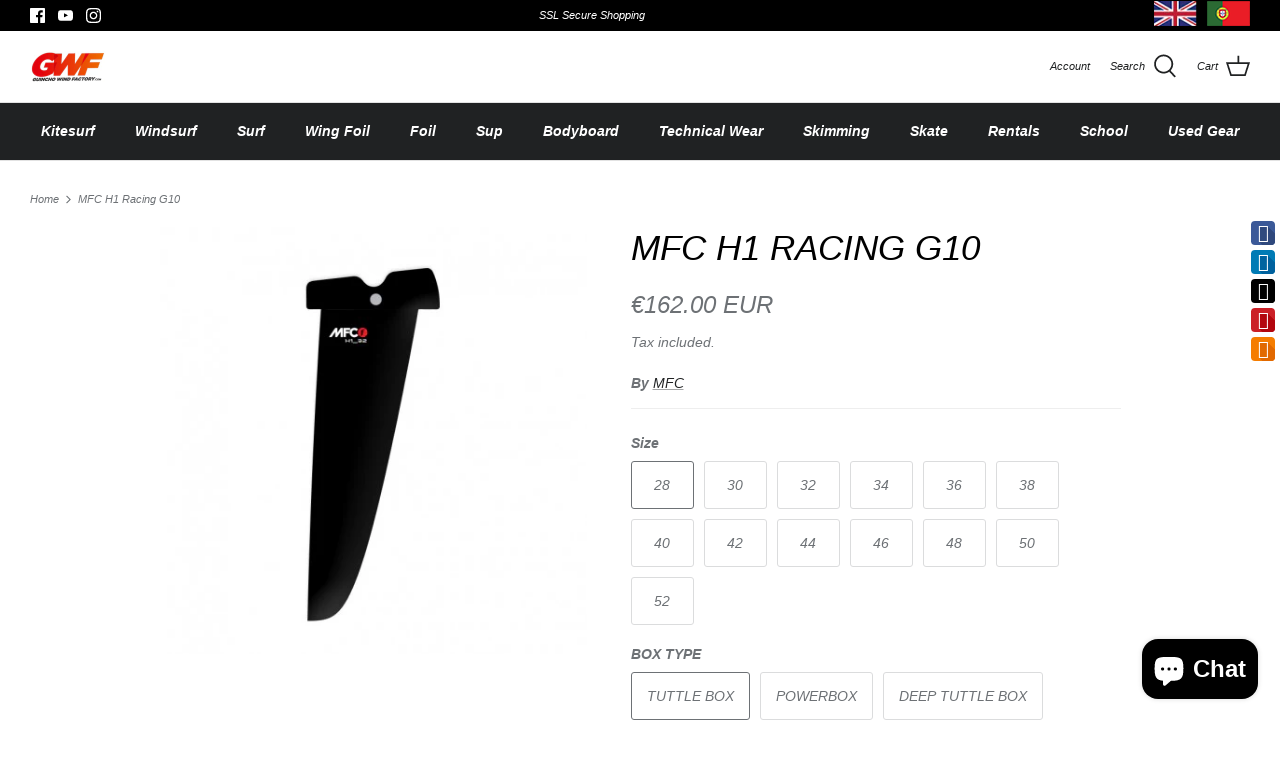

--- FILE ---
content_type: text/html; charset=utf-8
request_url: https://www.guinchowindfactory.com/products/mfc-h1-g10-blk
body_size: 31357
content:
<!DOCTYPE html>
<html lang="en">
<head>
  <!-- Symmetry 5.1.0 -->

  <link rel="preload" href="//www.guinchowindfactory.com/cdn/shop/t/88/assets/styles.css?v=108508475118508085051759331774" as="style">
  <meta charset="utf-8" />
<meta name="viewport" content="width=device-width,initial-scale=1.0" />
<meta http-equiv="X-UA-Compatible" content="IE=edge">

<link rel="preconnect" href="https://cdn.shopify.com" crossorigin>
<link rel="preconnect" href="https://fonts.shopify.com" crossorigin>
<link rel="preconnect" href="https://monorail-edge.shopifysvc.com"><link rel="preload" href="//www.guinchowindfactory.com/cdn/shop/t/88/assets/vendor.js?v=138568586205433922451643972183" as="script">
<link rel="preload" href="//www.guinchowindfactory.com/cdn/shop/t/88/assets/theme.js?v=6731854885576596251643972182" as="script"><link rel="canonical" href="https://www.guinchowindfactory.com/products/mfc-h1-g10-blk" /><meta name="description" content="MFC H1 Racing G10 Fin , windsurfing salom racing fin, windsurf performance fins, carbon fins, performance windsurfing fins.">
  <meta name="theme-color" content="#000000">

  <title>
    MFC H1 Racing G10 – Guincho Wind Factory
  </title>

  <meta property="og:site_name" content="Guincho Wind Factory">
<meta property="og:url" content="https://www.guinchowindfactory.com/products/mfc-h1-g10-blk">
<meta property="og:title" content="MFC H1 Racing G10">
<meta property="og:type" content="product">
<meta property="og:description" content="MFC H1 Racing G10 Fin , windsurfing salom racing fin, windsurf performance fins, carbon fins, performance windsurfing fins."><meta property="og:image" content="http://www.guinchowindfactory.com/cdn/shop/products/mfc-windsurf-finssingle-finsmfc-h1-g10-blk-46-dtt_1200x1200.jpg?v=1576210840">
  <meta property="og:image:secure_url" content="https://www.guinchowindfactory.com/cdn/shop/products/mfc-windsurf-finssingle-finsmfc-h1-g10-blk-46-dtt_1200x1200.jpg?v=1576210840">
  <meta property="og:image:width" content="458">
  <meta property="og:image:height" content="458"><meta property="og:price:amount" content="162.00">
  <meta property="og:price:currency" content="EUR"><meta name="twitter:card" content="summary_large_image">
<meta name="twitter:title" content="MFC H1 Racing G10">
<meta name="twitter:description" content="MFC H1 Racing G10 Fin , windsurfing salom racing fin, windsurf performance fins, carbon fins, performance windsurfing fins.">


  <link href="//www.guinchowindfactory.com/cdn/shop/t/88/assets/styles.css?v=108508475118508085051759331774" rel="stylesheet" type="text/css" media="all" />

  <script>
    window.theme = window.theme || {};
    theme.money_format_with_product_code_preference = "\u0026euro;{{amount}} EUR";
    theme.money_format_with_cart_code_preference = "\u0026euro;{{amount}} EUR";
    theme.money_format = "\u0026euro;{{amount}}";
    theme.strings = {
      previous: "Previous",
      next: "Next",
      addressError: "Error looking up that address",
      addressNoResults: "No results for that address",
      addressQueryLimit: "You have exceeded the Google API usage limit. Consider upgrading to a \u003ca href=\"https:\/\/developers.google.com\/maps\/premium\/usage-limits\"\u003ePremium Plan\u003c\/a\u003e.",
      authError: "There was a problem authenticating your Google Maps API Key.",
      icon_labels_left: "Left",
      icon_labels_right: "Right",
      icon_labels_down: "Down",
      icon_labels_close: "Close",
      icon_labels_plus: "Plus",
      cart_terms_confirmation: "You must agree to the terms and conditions before continuing.",
      products_listing_from: "From",
      layout_live_search_see_all: "See all results",
      products_product_add_to_cart: "Add to Cart",
      products_variant_no_stock: "Sold out",
      products_variant_non_existent: "Unavailable",
      products_product_unit_price_separator: " \/ ",
      general_navigation_menu_toggle_aria_label: "Toggle menu",
      general_accessibility_labels_close: "Close",
      products_added_notification_title: "Just added",
      products_added_notification_item: "Item",
      products_added_notification_unit_price: "Item price",
      products_added_notification_quantity: "Qty",
      products_added_notification_total_price: "Total price",
      products_added_notification_shipping_note: "Excl. shipping",
      products_added_notification_keep_shopping: "Keep Shopping",
      products_added_notification_cart: "Cart",
      products_product_adding_to_cart: "Adding",
      products_product_added_to_cart: "Added to cart",
      products_product_unit_price_separator: " \/ ",
      products_added_notification_subtotal: "Subtotal",
      products_labels_sold_out: "Sold Out",
      products_labels_sale: "Sale",
      products_labels_percent_reduction: "[[ amount ]]% off",
      products_labels_value_reduction_html: "[[ amount ]] off",
      products_product_preorder: "Pre-order",
      general_quick_search_pages: "Pages",
      general_quick_search_no_results: "Sorry, we couldn\u0026#39;t find any results",
      collections_general_see_all_subcollections: "See all..."
    };
    
    theme.routes = {
      search_url: '/search',
      cart_url: '/cart',
      cart_add_url: '/cart/add',
      cart_change_url: '/cart/change'
    };
    theme.settings = {
      cart_type: "drawer",
      quickbuy_style: "off",
      avoid_orphans: true
    };
    document.documentElement.classList.add('js');
  </script>

  <script>window.performance && window.performance.mark && window.performance.mark('shopify.content_for_header.start');</script><meta name="google-site-verification" content="dDZKNh_GOUldHzHaIZ_MNZ9VoVIicQ_k2hekZIEOzl4">
<meta name="google-site-verification" content="rqdGXahEFQxysAyv7fLVWhFyAdGt_gyD5dU-GXG4mts">
<meta id="shopify-digital-wallet" name="shopify-digital-wallet" content="/10146387/digital_wallets/dialog">
<meta name="shopify-checkout-api-token" content="bc6ec5a218f89ae907a32fa08bc0f05c">
<meta id="in-context-paypal-metadata" data-shop-id="10146387" data-venmo-supported="false" data-environment="production" data-locale="en_US" data-paypal-v4="true" data-currency="EUR">
<link rel="alternate" type="application/json+oembed" href="https://www.guinchowindfactory.com/products/mfc-h1-g10-blk.oembed">
<script async="async" src="/checkouts/internal/preloads.js?locale=en-PT"></script>
<script id="shopify-features" type="application/json">{"accessToken":"bc6ec5a218f89ae907a32fa08bc0f05c","betas":["rich-media-storefront-analytics"],"domain":"www.guinchowindfactory.com","predictiveSearch":true,"shopId":10146387,"locale":"en"}</script>
<script>var Shopify = Shopify || {};
Shopify.shop = "guinchowindfactory.myshopify.com";
Shopify.locale = "en";
Shopify.currency = {"active":"EUR","rate":"1.0"};
Shopify.country = "PT";
Shopify.theme = {"name":"Symmetry","id":120899174488,"schema_name":"Symmetry","schema_version":"5.1.0","theme_store_id":568,"role":"main"};
Shopify.theme.handle = "null";
Shopify.theme.style = {"id":null,"handle":null};
Shopify.cdnHost = "www.guinchowindfactory.com/cdn";
Shopify.routes = Shopify.routes || {};
Shopify.routes.root = "/";</script>
<script type="module">!function(o){(o.Shopify=o.Shopify||{}).modules=!0}(window);</script>
<script>!function(o){function n(){var o=[];function n(){o.push(Array.prototype.slice.apply(arguments))}return n.q=o,n}var t=o.Shopify=o.Shopify||{};t.loadFeatures=n(),t.autoloadFeatures=n()}(window);</script>
<script id="shop-js-analytics" type="application/json">{"pageType":"product"}</script>
<script defer="defer" async type="module" src="//www.guinchowindfactory.com/cdn/shopifycloud/shop-js/modules/v2/client.init-shop-cart-sync_DGjqyID6.en.esm.js"></script>
<script defer="defer" async type="module" src="//www.guinchowindfactory.com/cdn/shopifycloud/shop-js/modules/v2/chunk.common_CM5e3XYf.esm.js"></script>
<script type="module">
  await import("//www.guinchowindfactory.com/cdn/shopifycloud/shop-js/modules/v2/client.init-shop-cart-sync_DGjqyID6.en.esm.js");
await import("//www.guinchowindfactory.com/cdn/shopifycloud/shop-js/modules/v2/chunk.common_CM5e3XYf.esm.js");

  window.Shopify.SignInWithShop?.initShopCartSync?.({"fedCMEnabled":true,"windoidEnabled":true});

</script>
<script>(function() {
  var isLoaded = false;
  function asyncLoad() {
    if (isLoaded) return;
    isLoaded = true;
    var urls = ["https:\/\/accessories.w3apps.co\/js\/accessories.js?shop=guinchowindfactory.myshopify.com","\/\/static.zotabox.com\/4\/5\/45fb05685e538841a18ac5f8db9969f4\/widgets.js?shop=guinchowindfactory.myshopify.com","https:\/\/chimpstatic.com\/mcjs-connected\/js\/users\/1b8d24a29a9ee7237ed8340f5\/40c3ab71fffc376a65c7132e9.js?shop=guinchowindfactory.myshopify.com"];
    for (var i = 0; i < urls.length; i++) {
      var s = document.createElement('script');
      s.type = 'text/javascript';
      s.async = true;
      s.src = urls[i];
      var x = document.getElementsByTagName('script')[0];
      x.parentNode.insertBefore(s, x);
    }
  };
  if(window.attachEvent) {
    window.attachEvent('onload', asyncLoad);
  } else {
    window.addEventListener('load', asyncLoad, false);
  }
})();</script>
<script id="__st">var __st={"a":10146387,"offset":0,"reqid":"a0aae86f-8148-4920-b67e-81125068799c-1765919160","pageurl":"www.guinchowindfactory.com\/products\/mfc-h1-g10-blk","u":"8c2f68a3c136","p":"product","rtyp":"product","rid":4428248252504};</script>
<script>window.ShopifyPaypalV4VisibilityTracking = true;</script>
<script id="captcha-bootstrap">!function(){'use strict';const t='contact',e='account',n='new_comment',o=[[t,t],['blogs',n],['comments',n],[t,'customer']],c=[[e,'customer_login'],[e,'guest_login'],[e,'recover_customer_password'],[e,'create_customer']],r=t=>t.map((([t,e])=>`form[action*='/${t}']:not([data-nocaptcha='true']) input[name='form_type'][value='${e}']`)).join(','),a=t=>()=>t?[...document.querySelectorAll(t)].map((t=>t.form)):[];function s(){const t=[...o],e=r(t);return a(e)}const i='password',u='form_key',d=['recaptcha-v3-token','g-recaptcha-response','h-captcha-response',i],f=()=>{try{return window.sessionStorage}catch{return}},m='__shopify_v',_=t=>t.elements[u];function p(t,e,n=!1){try{const o=window.sessionStorage,c=JSON.parse(o.getItem(e)),{data:r}=function(t){const{data:e,action:n}=t;return t[m]||n?{data:e,action:n}:{data:t,action:n}}(c);for(const[e,n]of Object.entries(r))t.elements[e]&&(t.elements[e].value=n);n&&o.removeItem(e)}catch(o){console.error('form repopulation failed',{error:o})}}const l='form_type',E='cptcha';function T(t){t.dataset[E]=!0}const w=window,h=w.document,L='Shopify',v='ce_forms',y='captcha';let A=!1;((t,e)=>{const n=(g='f06e6c50-85a8-45c8-87d0-21a2b65856fe',I='https://cdn.shopify.com/shopifycloud/storefront-forms-hcaptcha/ce_storefront_forms_captcha_hcaptcha.v1.5.2.iife.js',D={infoText:'Protected by hCaptcha',privacyText:'Privacy',termsText:'Terms'},(t,e,n)=>{const o=w[L][v],c=o.bindForm;if(c)return c(t,g,e,D).then(n);var r;o.q.push([[t,g,e,D],n]),r=I,A||(h.body.append(Object.assign(h.createElement('script'),{id:'captcha-provider',async:!0,src:r})),A=!0)});var g,I,D;w[L]=w[L]||{},w[L][v]=w[L][v]||{},w[L][v].q=[],w[L][y]=w[L][y]||{},w[L][y].protect=function(t,e){n(t,void 0,e),T(t)},Object.freeze(w[L][y]),function(t,e,n,w,h,L){const[v,y,A,g]=function(t,e,n){const i=e?o:[],u=t?c:[],d=[...i,...u],f=r(d),m=r(i),_=r(d.filter((([t,e])=>n.includes(e))));return[a(f),a(m),a(_),s()]}(w,h,L),I=t=>{const e=t.target;return e instanceof HTMLFormElement?e:e&&e.form},D=t=>v().includes(t);t.addEventListener('submit',(t=>{const e=I(t);if(!e)return;const n=D(e)&&!e.dataset.hcaptchaBound&&!e.dataset.recaptchaBound,o=_(e),c=g().includes(e)&&(!o||!o.value);(n||c)&&t.preventDefault(),c&&!n&&(function(t){try{if(!f())return;!function(t){const e=f();if(!e)return;const n=_(t);if(!n)return;const o=n.value;o&&e.removeItem(o)}(t);const e=Array.from(Array(32),(()=>Math.random().toString(36)[2])).join('');!function(t,e){_(t)||t.append(Object.assign(document.createElement('input'),{type:'hidden',name:u})),t.elements[u].value=e}(t,e),function(t,e){const n=f();if(!n)return;const o=[...t.querySelectorAll(`input[type='${i}']`)].map((({name:t})=>t)),c=[...d,...o],r={};for(const[a,s]of new FormData(t).entries())c.includes(a)||(r[a]=s);n.setItem(e,JSON.stringify({[m]:1,action:t.action,data:r}))}(t,e)}catch(e){console.error('failed to persist form',e)}}(e),e.submit())}));const S=(t,e)=>{t&&!t.dataset[E]&&(n(t,e.some((e=>e===t))),T(t))};for(const o of['focusin','change'])t.addEventListener(o,(t=>{const e=I(t);D(e)&&S(e,y())}));const B=e.get('form_key'),M=e.get(l),P=B&&M;t.addEventListener('DOMContentLoaded',(()=>{const t=y();if(P)for(const e of t)e.elements[l].value===M&&p(e,B);[...new Set([...A(),...v().filter((t=>'true'===t.dataset.shopifyCaptcha))])].forEach((e=>S(e,t)))}))}(h,new URLSearchParams(w.location.search),n,t,e,['guest_login'])})(!0,!0)}();</script>
<script integrity="sha256-52AcMU7V7pcBOXWImdc/TAGTFKeNjmkeM1Pvks/DTgc=" data-source-attribution="shopify.loadfeatures" defer="defer" src="//www.guinchowindfactory.com/cdn/shopifycloud/storefront/assets/storefront/load_feature-81c60534.js" crossorigin="anonymous"></script>
<script data-source-attribution="shopify.dynamic_checkout.dynamic.init">var Shopify=Shopify||{};Shopify.PaymentButton=Shopify.PaymentButton||{isStorefrontPortableWallets:!0,init:function(){window.Shopify.PaymentButton.init=function(){};var t=document.createElement("script");t.src="https://www.guinchowindfactory.com/cdn/shopifycloud/portable-wallets/latest/portable-wallets.en.js",t.type="module",document.head.appendChild(t)}};
</script>
<script data-source-attribution="shopify.dynamic_checkout.buyer_consent">
  function portableWalletsHideBuyerConsent(e){var t=document.getElementById("shopify-buyer-consent"),n=document.getElementById("shopify-subscription-policy-button");t&&n&&(t.classList.add("hidden"),t.setAttribute("aria-hidden","true"),n.removeEventListener("click",e))}function portableWalletsShowBuyerConsent(e){var t=document.getElementById("shopify-buyer-consent"),n=document.getElementById("shopify-subscription-policy-button");t&&n&&(t.classList.remove("hidden"),t.removeAttribute("aria-hidden"),n.addEventListener("click",e))}window.Shopify?.PaymentButton&&(window.Shopify.PaymentButton.hideBuyerConsent=portableWalletsHideBuyerConsent,window.Shopify.PaymentButton.showBuyerConsent=portableWalletsShowBuyerConsent);
</script>
<script>
  function portableWalletsCleanup(e){e&&e.src&&console.error("Failed to load portable wallets script "+e.src);var t=document.querySelectorAll("shopify-accelerated-checkout .shopify-payment-button__skeleton, shopify-accelerated-checkout-cart .wallet-cart-button__skeleton"),e=document.getElementById("shopify-buyer-consent");for(let e=0;e<t.length;e++)t[e].remove();e&&e.remove()}function portableWalletsNotLoadedAsModule(e){e instanceof ErrorEvent&&"string"==typeof e.message&&e.message.includes("import.meta")&&"string"==typeof e.filename&&e.filename.includes("portable-wallets")&&(window.removeEventListener("error",portableWalletsNotLoadedAsModule),window.Shopify.PaymentButton.failedToLoad=e,"loading"===document.readyState?document.addEventListener("DOMContentLoaded",window.Shopify.PaymentButton.init):window.Shopify.PaymentButton.init())}window.addEventListener("error",portableWalletsNotLoadedAsModule);
</script>

<script type="module" src="https://www.guinchowindfactory.com/cdn/shopifycloud/portable-wallets/latest/portable-wallets.en.js" onError="portableWalletsCleanup(this)" crossorigin="anonymous"></script>
<script nomodule>
  document.addEventListener("DOMContentLoaded", portableWalletsCleanup);
</script>

<script id='scb4127' type='text/javascript' async='' src='https://www.guinchowindfactory.com/cdn/shopifycloud/privacy-banner/storefront-banner.js'></script><link id="shopify-accelerated-checkout-styles" rel="stylesheet" media="screen" href="https://www.guinchowindfactory.com/cdn/shopifycloud/portable-wallets/latest/accelerated-checkout-backwards-compat.css" crossorigin="anonymous">
<style id="shopify-accelerated-checkout-cart">
        #shopify-buyer-consent {
  margin-top: 1em;
  display: inline-block;
  width: 100%;
}

#shopify-buyer-consent.hidden {
  display: none;
}

#shopify-subscription-policy-button {
  background: none;
  border: none;
  padding: 0;
  text-decoration: underline;
  font-size: inherit;
  cursor: pointer;
}

#shopify-subscription-policy-button::before {
  box-shadow: none;
}

      </style>
<script id="sections-script" data-sections="product-recommendations" defer="defer" src="//www.guinchowindfactory.com/cdn/shop/t/88/compiled_assets/scripts.js?3712"></script>
<script>window.performance && window.performance.mark && window.performance.mark('shopify.content_for_header.end');</script>
<script src="https://cdn.shopify.com/extensions/7bc9bb47-adfa-4267-963e-cadee5096caf/inbox-1252/assets/inbox-chat-loader.js" type="text/javascript" defer="defer"></script>
<link href="https://monorail-edge.shopifysvc.com" rel="dns-prefetch">
<script>(function(){if ("sendBeacon" in navigator && "performance" in window) {try {var session_token_from_headers = performance.getEntriesByType('navigation')[0].serverTiming.find(x => x.name == '_s').description;} catch {var session_token_from_headers = undefined;}var session_cookie_matches = document.cookie.match(/_shopify_s=([^;]*)/);var session_token_from_cookie = session_cookie_matches && session_cookie_matches.length === 2 ? session_cookie_matches[1] : "";var session_token = session_token_from_headers || session_token_from_cookie || "";function handle_abandonment_event(e) {var entries = performance.getEntries().filter(function(entry) {return /monorail-edge.shopifysvc.com/.test(entry.name);});if (!window.abandonment_tracked && entries.length === 0) {window.abandonment_tracked = true;var currentMs = Date.now();var navigation_start = performance.timing.navigationStart;var payload = {shop_id: 10146387,url: window.location.href,navigation_start,duration: currentMs - navigation_start,session_token,page_type: "product"};window.navigator.sendBeacon("https://monorail-edge.shopifysvc.com/v1/produce", JSON.stringify({schema_id: "online_store_buyer_site_abandonment/1.1",payload: payload,metadata: {event_created_at_ms: currentMs,event_sent_at_ms: currentMs}}));}}window.addEventListener('pagehide', handle_abandonment_event);}}());</script>
<script id="web-pixels-manager-setup">(function e(e,d,r,n,o){if(void 0===o&&(o={}),!Boolean(null===(a=null===(i=window.Shopify)||void 0===i?void 0:i.analytics)||void 0===a?void 0:a.replayQueue)){var i,a;window.Shopify=window.Shopify||{};var t=window.Shopify;t.analytics=t.analytics||{};var s=t.analytics;s.replayQueue=[],s.publish=function(e,d,r){return s.replayQueue.push([e,d,r]),!0};try{self.performance.mark("wpm:start")}catch(e){}var l=function(){var e={modern:/Edge?\/(1{2}[4-9]|1[2-9]\d|[2-9]\d{2}|\d{4,})\.\d+(\.\d+|)|Firefox\/(1{2}[4-9]|1[2-9]\d|[2-9]\d{2}|\d{4,})\.\d+(\.\d+|)|Chrom(ium|e)\/(9{2}|\d{3,})\.\d+(\.\d+|)|(Maci|X1{2}).+ Version\/(15\.\d+|(1[6-9]|[2-9]\d|\d{3,})\.\d+)([,.]\d+|)( \(\w+\)|)( Mobile\/\w+|) Safari\/|Chrome.+OPR\/(9{2}|\d{3,})\.\d+\.\d+|(CPU[ +]OS|iPhone[ +]OS|CPU[ +]iPhone|CPU IPhone OS|CPU iPad OS)[ +]+(15[._]\d+|(1[6-9]|[2-9]\d|\d{3,})[._]\d+)([._]\d+|)|Android:?[ /-](13[3-9]|1[4-9]\d|[2-9]\d{2}|\d{4,})(\.\d+|)(\.\d+|)|Android.+Firefox\/(13[5-9]|1[4-9]\d|[2-9]\d{2}|\d{4,})\.\d+(\.\d+|)|Android.+Chrom(ium|e)\/(13[3-9]|1[4-9]\d|[2-9]\d{2}|\d{4,})\.\d+(\.\d+|)|SamsungBrowser\/([2-9]\d|\d{3,})\.\d+/,legacy:/Edge?\/(1[6-9]|[2-9]\d|\d{3,})\.\d+(\.\d+|)|Firefox\/(5[4-9]|[6-9]\d|\d{3,})\.\d+(\.\d+|)|Chrom(ium|e)\/(5[1-9]|[6-9]\d|\d{3,})\.\d+(\.\d+|)([\d.]+$|.*Safari\/(?![\d.]+ Edge\/[\d.]+$))|(Maci|X1{2}).+ Version\/(10\.\d+|(1[1-9]|[2-9]\d|\d{3,})\.\d+)([,.]\d+|)( \(\w+\)|)( Mobile\/\w+|) Safari\/|Chrome.+OPR\/(3[89]|[4-9]\d|\d{3,})\.\d+\.\d+|(CPU[ +]OS|iPhone[ +]OS|CPU[ +]iPhone|CPU IPhone OS|CPU iPad OS)[ +]+(10[._]\d+|(1[1-9]|[2-9]\d|\d{3,})[._]\d+)([._]\d+|)|Android:?[ /-](13[3-9]|1[4-9]\d|[2-9]\d{2}|\d{4,})(\.\d+|)(\.\d+|)|Mobile Safari.+OPR\/([89]\d|\d{3,})\.\d+\.\d+|Android.+Firefox\/(13[5-9]|1[4-9]\d|[2-9]\d{2}|\d{4,})\.\d+(\.\d+|)|Android.+Chrom(ium|e)\/(13[3-9]|1[4-9]\d|[2-9]\d{2}|\d{4,})\.\d+(\.\d+|)|Android.+(UC? ?Browser|UCWEB|U3)[ /]?(15\.([5-9]|\d{2,})|(1[6-9]|[2-9]\d|\d{3,})\.\d+)\.\d+|SamsungBrowser\/(5\.\d+|([6-9]|\d{2,})\.\d+)|Android.+MQ{2}Browser\/(14(\.(9|\d{2,})|)|(1[5-9]|[2-9]\d|\d{3,})(\.\d+|))(\.\d+|)|K[Aa][Ii]OS\/(3\.\d+|([4-9]|\d{2,})\.\d+)(\.\d+|)/},d=e.modern,r=e.legacy,n=navigator.userAgent;return n.match(d)?"modern":n.match(r)?"legacy":"unknown"}(),u="modern"===l?"modern":"legacy",c=(null!=n?n:{modern:"",legacy:""})[u],f=function(e){return[e.baseUrl,"/wpm","/b",e.hashVersion,"modern"===e.buildTarget?"m":"l",".js"].join("")}({baseUrl:d,hashVersion:r,buildTarget:u}),m=function(e){var d=e.version,r=e.bundleTarget,n=e.surface,o=e.pageUrl,i=e.monorailEndpoint;return{emit:function(e){var a=e.status,t=e.errorMsg,s=(new Date).getTime(),l=JSON.stringify({metadata:{event_sent_at_ms:s},events:[{schema_id:"web_pixels_manager_load/3.1",payload:{version:d,bundle_target:r,page_url:o,status:a,surface:n,error_msg:t},metadata:{event_created_at_ms:s}}]});if(!i)return console&&console.warn&&console.warn("[Web Pixels Manager] No Monorail endpoint provided, skipping logging."),!1;try{return self.navigator.sendBeacon.bind(self.navigator)(i,l)}catch(e){}var u=new XMLHttpRequest;try{return u.open("POST",i,!0),u.setRequestHeader("Content-Type","text/plain"),u.send(l),!0}catch(e){return console&&console.warn&&console.warn("[Web Pixels Manager] Got an unhandled error while logging to Monorail."),!1}}}}({version:r,bundleTarget:l,surface:e.surface,pageUrl:self.location.href,monorailEndpoint:e.monorailEndpoint});try{o.browserTarget=l,function(e){var d=e.src,r=e.async,n=void 0===r||r,o=e.onload,i=e.onerror,a=e.sri,t=e.scriptDataAttributes,s=void 0===t?{}:t,l=document.createElement("script"),u=document.querySelector("head"),c=document.querySelector("body");if(l.async=n,l.src=d,a&&(l.integrity=a,l.crossOrigin="anonymous"),s)for(var f in s)if(Object.prototype.hasOwnProperty.call(s,f))try{l.dataset[f]=s[f]}catch(e){}if(o&&l.addEventListener("load",o),i&&l.addEventListener("error",i),u)u.appendChild(l);else{if(!c)throw new Error("Did not find a head or body element to append the script");c.appendChild(l)}}({src:f,async:!0,onload:function(){if(!function(){var e,d;return Boolean(null===(d=null===(e=window.Shopify)||void 0===e?void 0:e.analytics)||void 0===d?void 0:d.initialized)}()){var d=window.webPixelsManager.init(e)||void 0;if(d){var r=window.Shopify.analytics;r.replayQueue.forEach((function(e){var r=e[0],n=e[1],o=e[2];d.publishCustomEvent(r,n,o)})),r.replayQueue=[],r.publish=d.publishCustomEvent,r.visitor=d.visitor,r.initialized=!0}}},onerror:function(){return m.emit({status:"failed",errorMsg:"".concat(f," has failed to load")})},sri:function(e){var d=/^sha384-[A-Za-z0-9+/=]+$/;return"string"==typeof e&&d.test(e)}(c)?c:"",scriptDataAttributes:o}),m.emit({status:"loading"})}catch(e){m.emit({status:"failed",errorMsg:(null==e?void 0:e.message)||"Unknown error"})}}})({shopId: 10146387,storefrontBaseUrl: "https://www.guinchowindfactory.com",extensionsBaseUrl: "https://extensions.shopifycdn.com/cdn/shopifycloud/web-pixels-manager",monorailEndpoint: "https://monorail-edge.shopifysvc.com/unstable/produce_batch",surface: "storefront-renderer",enabledBetaFlags: ["2dca8a86"],webPixelsConfigList: [{"id":"945389909","configuration":"{\"config\":\"{\\\"pixel_id\\\":\\\"AW-1040334490\\\",\\\"target_country\\\":\\\"PT\\\",\\\"gtag_events\\\":[{\\\"type\\\":\\\"search\\\",\\\"action_label\\\":\\\"AW-1040334490\\\/8eKXCOzd05kDEJr9iPAD\\\"},{\\\"type\\\":\\\"begin_checkout\\\",\\\"action_label\\\":\\\"AW-1040334490\\\/U6FzCOnd05kDEJr9iPAD\\\"},{\\\"type\\\":\\\"view_item\\\",\\\"action_label\\\":[\\\"AW-1040334490\\\/Cl7gCOPd05kDEJr9iPAD\\\",\\\"MC-HDSTB7KC3R\\\"]},{\\\"type\\\":\\\"purchase\\\",\\\"action_label\\\":[\\\"AW-1040334490\\\/M0R0CODd05kDEJr9iPAD\\\",\\\"MC-HDSTB7KC3R\\\"]},{\\\"type\\\":\\\"page_view\\\",\\\"action_label\\\":[\\\"AW-1040334490\\\/B7QGCN3d05kDEJr9iPAD\\\",\\\"MC-HDSTB7KC3R\\\"]},{\\\"type\\\":\\\"add_payment_info\\\",\\\"action_label\\\":\\\"AW-1040334490\\\/D12dCO_d05kDEJr9iPAD\\\"},{\\\"type\\\":\\\"add_to_cart\\\",\\\"action_label\\\":\\\"AW-1040334490\\\/IFfrCObd05kDEJr9iPAD\\\"}],\\\"enable_monitoring_mode\\\":false}\"}","eventPayloadVersion":"v1","runtimeContext":"OPEN","scriptVersion":"b2a88bafab3e21179ed38636efcd8a93","type":"APP","apiClientId":1780363,"privacyPurposes":[],"dataSharingAdjustments":{"protectedCustomerApprovalScopes":["read_customer_address","read_customer_email","read_customer_name","read_customer_personal_data","read_customer_phone"]}},{"id":"332530005","configuration":"{\"pixel_id\":\"2513760805311397\",\"pixel_type\":\"facebook_pixel\",\"metaapp_system_user_token\":\"-\"}","eventPayloadVersion":"v1","runtimeContext":"OPEN","scriptVersion":"ca16bc87fe92b6042fbaa3acc2fbdaa6","type":"APP","apiClientId":2329312,"privacyPurposes":["ANALYTICS","MARKETING","SALE_OF_DATA"],"dataSharingAdjustments":{"protectedCustomerApprovalScopes":["read_customer_address","read_customer_email","read_customer_name","read_customer_personal_data","read_customer_phone"]}},{"id":"shopify-app-pixel","configuration":"{}","eventPayloadVersion":"v1","runtimeContext":"STRICT","scriptVersion":"0450","apiClientId":"shopify-pixel","type":"APP","privacyPurposes":["ANALYTICS","MARKETING"]},{"id":"shopify-custom-pixel","eventPayloadVersion":"v1","runtimeContext":"LAX","scriptVersion":"0450","apiClientId":"shopify-pixel","type":"CUSTOM","privacyPurposes":["ANALYTICS","MARKETING"]}],isMerchantRequest: false,initData: {"shop":{"name":"Guincho Wind Factory","paymentSettings":{"currencyCode":"EUR"},"myshopifyDomain":"guinchowindfactory.myshopify.com","countryCode":"PT","storefrontUrl":"https:\/\/www.guinchowindfactory.com"},"customer":null,"cart":null,"checkout":null,"productVariants":[{"price":{"amount":162.0,"currencyCode":"EUR"},"product":{"title":"MFC H1 Racing G10","vendor":"MFC","id":"4428248252504","untranslatedTitle":"MFC H1 Racing G10","url":"\/products\/mfc-h1-g10-blk","type":"Windsurf Single Fins"},"id":"31971408347224","image":{"src":"\/\/www.guinchowindfactory.com\/cdn\/shop\/products\/mfc-windsurf-finssingle-finsmfc-h1-g10-blk-46-dtt.jpg?v=1576210840"},"sku":"","title":"28 \/ TUTTLE BOX","untranslatedTitle":"28 \/ TUTTLE BOX"},{"price":{"amount":162.0,"currencyCode":"EUR"},"product":{"title":"MFC H1 Racing G10","vendor":"MFC","id":"4428248252504","untranslatedTitle":"MFC H1 Racing G10","url":"\/products\/mfc-h1-g10-blk","type":"Windsurf Single Fins"},"id":"31971408379992","image":{"src":"\/\/www.guinchowindfactory.com\/cdn\/shop\/products\/mfc-windsurf-finssingle-finsmfc-h1-g10-blk-46-dtt.jpg?v=1576210840"},"sku":"","title":"28 \/ POWERBOX","untranslatedTitle":"28 \/ POWERBOX"},{"price":{"amount":162.0,"currencyCode":"EUR"},"product":{"title":"MFC H1 Racing G10","vendor":"MFC","id":"4428248252504","untranslatedTitle":"MFC H1 Racing G10","url":"\/products\/mfc-h1-g10-blk","type":"Windsurf Single Fins"},"id":"31971408445528","image":{"src":"\/\/www.guinchowindfactory.com\/cdn\/shop\/products\/mfc-windsurf-finssingle-finsmfc-h1-g10-blk-46-dtt.jpg?v=1576210840"},"sku":"","title":"30 \/ TUTTLE BOX","untranslatedTitle":"30 \/ TUTTLE BOX"},{"price":{"amount":162.0,"currencyCode":"EUR"},"product":{"title":"MFC H1 Racing G10","vendor":"MFC","id":"4428248252504","untranslatedTitle":"MFC H1 Racing G10","url":"\/products\/mfc-h1-g10-blk","type":"Windsurf Single Fins"},"id":"31971408478296","image":{"src":"\/\/www.guinchowindfactory.com\/cdn\/shop\/products\/mfc-windsurf-finssingle-finsmfc-h1-g10-blk-46-dtt.jpg?v=1576210840"},"sku":"","title":"30 \/ POWERBOX","untranslatedTitle":"30 \/ POWERBOX"},{"price":{"amount":166.0,"currencyCode":"EUR"},"product":{"title":"MFC H1 Racing G10","vendor":"MFC","id":"4428248252504","untranslatedTitle":"MFC H1 Racing G10","url":"\/products\/mfc-h1-g10-blk","type":"Windsurf Single Fins"},"id":"31971408543832","image":{"src":"\/\/www.guinchowindfactory.com\/cdn\/shop\/products\/mfc-windsurf-finssingle-finsmfc-h1-g10-blk-46-dtt.jpg?v=1576210840"},"sku":"","title":"32 \/ TUTTLE BOX","untranslatedTitle":"32 \/ TUTTLE BOX"},{"price":{"amount":162.0,"currencyCode":"EUR"},"product":{"title":"MFC H1 Racing G10","vendor":"MFC","id":"4428248252504","untranslatedTitle":"MFC H1 Racing G10","url":"\/products\/mfc-h1-g10-blk","type":"Windsurf Single Fins"},"id":"31971408576600","image":{"src":"\/\/www.guinchowindfactory.com\/cdn\/shop\/products\/mfc-windsurf-finssingle-finsmfc-h1-g10-blk-46-dtt.jpg?v=1576210840"},"sku":"","title":"32 \/ POWERBOX","untranslatedTitle":"32 \/ POWERBOX"},{"price":{"amount":169.0,"currencyCode":"EUR"},"product":{"title":"MFC H1 Racing G10","vendor":"MFC","id":"4428248252504","untranslatedTitle":"MFC H1 Racing G10","url":"\/products\/mfc-h1-g10-blk","type":"Windsurf Single Fins"},"id":"31971408642136","image":{"src":"\/\/www.guinchowindfactory.com\/cdn\/shop\/products\/mfc-windsurf-finssingle-finsmfc-h1-g10-blk-46-dtt.jpg?v=1576210840"},"sku":"","title":"34 \/ TUTTLE BOX","untranslatedTitle":"34 \/ TUTTLE BOX"},{"price":{"amount":169.0,"currencyCode":"EUR"},"product":{"title":"MFC H1 Racing G10","vendor":"MFC","id":"4428248252504","untranslatedTitle":"MFC H1 Racing G10","url":"\/products\/mfc-h1-g10-blk","type":"Windsurf Single Fins"},"id":"31971408674904","image":{"src":"\/\/www.guinchowindfactory.com\/cdn\/shop\/products\/mfc-windsurf-finssingle-finsmfc-h1-g10-blk-46-dtt.jpg?v=1576210840"},"sku":"","title":"34 \/ POWERBOX","untranslatedTitle":"34 \/ POWERBOX"},{"price":{"amount":172.0,"currencyCode":"EUR"},"product":{"title":"MFC H1 Racing G10","vendor":"MFC","id":"4428248252504","untranslatedTitle":"MFC H1 Racing G10","url":"\/products\/mfc-h1-g10-blk","type":"Windsurf Single Fins"},"id":"31971408740440","image":{"src":"\/\/www.guinchowindfactory.com\/cdn\/shop\/products\/mfc-windsurf-finssingle-finsmfc-h1-g10-blk-46-dtt.jpg?v=1576210840"},"sku":"","title":"36 \/ TUTTLE BOX","untranslatedTitle":"36 \/ TUTTLE BOX"},{"price":{"amount":169.0,"currencyCode":"EUR"},"product":{"title":"MFC H1 Racing G10","vendor":"MFC","id":"4428248252504","untranslatedTitle":"MFC H1 Racing G10","url":"\/products\/mfc-h1-g10-blk","type":"Windsurf Single Fins"},"id":"31971408773208","image":{"src":"\/\/www.guinchowindfactory.com\/cdn\/shop\/products\/mfc-windsurf-finssingle-finsmfc-h1-g10-blk-46-dtt.jpg?v=1576210840"},"sku":"","title":"36 \/ POWERBOX","untranslatedTitle":"36 \/ POWERBOX"},{"price":{"amount":182.0,"currencyCode":"EUR"},"product":{"title":"MFC H1 Racing G10","vendor":"MFC","id":"4428248252504","untranslatedTitle":"MFC H1 Racing G10","url":"\/products\/mfc-h1-g10-blk","type":"Windsurf Single Fins"},"id":"31971408871512","image":{"src":"\/\/www.guinchowindfactory.com\/cdn\/shop\/products\/mfc-windsurf-finssingle-finsmfc-h1-g10-blk-46-dtt.jpg?v=1576210840"},"sku":"","title":"38 \/ TUTTLE BOX","untranslatedTitle":"38 \/ TUTTLE BOX"},{"price":{"amount":179.0,"currencyCode":"EUR"},"product":{"title":"MFC H1 Racing G10","vendor":"MFC","id":"4428248252504","untranslatedTitle":"MFC H1 Racing G10","url":"\/products\/mfc-h1-g10-blk","type":"Windsurf Single Fins"},"id":"31971408904280","image":{"src":"\/\/www.guinchowindfactory.com\/cdn\/shop\/products\/mfc-windsurf-finssingle-finsmfc-h1-g10-blk-46-dtt.jpg?v=1576210840"},"sku":"","title":"38 \/ POWERBOX","untranslatedTitle":"38 \/ POWERBOX"},{"price":{"amount":186.0,"currencyCode":"EUR"},"product":{"title":"MFC H1 Racing G10","vendor":"MFC","id":"4428248252504","untranslatedTitle":"MFC H1 Racing G10","url":"\/products\/mfc-h1-g10-blk","type":"Windsurf Single Fins"},"id":"31971408937048","image":{"src":"\/\/www.guinchowindfactory.com\/cdn\/shop\/products\/mfc-windsurf-finssingle-finsmfc-h1-g10-blk-46-dtt.jpg?v=1576210840"},"sku":"","title":"38 \/ DEEP TUTTLE BOX","untranslatedTitle":"38 \/ DEEP TUTTLE BOX"},{"price":{"amount":182.0,"currencyCode":"EUR"},"product":{"title":"MFC H1 Racing G10","vendor":"MFC","id":"4428248252504","untranslatedTitle":"MFC H1 Racing G10","url":"\/products\/mfc-h1-g10-blk","type":"Windsurf Single Fins"},"id":"31971408969816","image":{"src":"\/\/www.guinchowindfactory.com\/cdn\/shop\/products\/mfc-windsurf-finssingle-finsmfc-h1-g10-blk-46-dtt.jpg?v=1576210840"},"sku":"","title":"40 \/ TUTTLE BOX","untranslatedTitle":"40 \/ TUTTLE BOX"},{"price":{"amount":179.0,"currencyCode":"EUR"},"product":{"title":"MFC H1 Racing G10","vendor":"MFC","id":"4428248252504","untranslatedTitle":"MFC H1 Racing G10","url":"\/products\/mfc-h1-g10-blk","type":"Windsurf Single Fins"},"id":"31971409002584","image":{"src":"\/\/www.guinchowindfactory.com\/cdn\/shop\/products\/mfc-windsurf-finssingle-finsmfc-h1-g10-blk-46-dtt.jpg?v=1576210840"},"sku":"","title":"40 \/ POWERBOX","untranslatedTitle":"40 \/ POWERBOX"},{"price":{"amount":186.0,"currencyCode":"EUR"},"product":{"title":"MFC H1 Racing G10","vendor":"MFC","id":"4428248252504","untranslatedTitle":"MFC H1 Racing G10","url":"\/products\/mfc-h1-g10-blk","type":"Windsurf Single Fins"},"id":"31971409035352","image":{"src":"\/\/www.guinchowindfactory.com\/cdn\/shop\/products\/mfc-windsurf-finssingle-finsmfc-h1-g10-blk-46-dtt.jpg?v=1576210840"},"sku":"","title":"40 \/ DEEP TUTTLE BOX","untranslatedTitle":"40 \/ DEEP TUTTLE BOX"},{"price":{"amount":182.0,"currencyCode":"EUR"},"product":{"title":"MFC H1 Racing G10","vendor":"MFC","id":"4428248252504","untranslatedTitle":"MFC H1 Racing G10","url":"\/products\/mfc-h1-g10-blk","type":"Windsurf Single Fins"},"id":"31971409068120","image":{"src":"\/\/www.guinchowindfactory.com\/cdn\/shop\/products\/mfc-windsurf-finssingle-finsmfc-h1-g10-blk-46-dtt.jpg?v=1576210840"},"sku":"","title":"42 \/ TUTTLE BOX","untranslatedTitle":"42 \/ TUTTLE BOX"},{"price":{"amount":189.0,"currencyCode":"EUR"},"product":{"title":"MFC H1 Racing G10","vendor":"MFC","id":"4428248252504","untranslatedTitle":"MFC H1 Racing G10","url":"\/products\/mfc-h1-g10-blk","type":"Windsurf Single Fins"},"id":"31971409100888","image":{"src":"\/\/www.guinchowindfactory.com\/cdn\/shop\/products\/mfc-windsurf-finssingle-finsmfc-h1-g10-blk-46-dtt.jpg?v=1576210840"},"sku":"","title":"42 \/ POWERBOX","untranslatedTitle":"42 \/ POWERBOX"},{"price":{"amount":189.0,"currencyCode":"EUR"},"product":{"title":"MFC H1 Racing G10","vendor":"MFC","id":"4428248252504","untranslatedTitle":"MFC H1 Racing G10","url":"\/products\/mfc-h1-g10-blk","type":"Windsurf Single Fins"},"id":"31971409133656","image":{"src":"\/\/www.guinchowindfactory.com\/cdn\/shop\/products\/mfc-windsurf-finssingle-finsmfc-h1-g10-blk-46-dtt.jpg?v=1576210840"},"sku":"","title":"42 \/ DEEP TUTTLE BOX","untranslatedTitle":"42 \/ DEEP TUTTLE BOX"},{"price":{"amount":189.0,"currencyCode":"EUR"},"product":{"title":"MFC H1 Racing G10","vendor":"MFC","id":"4428248252504","untranslatedTitle":"MFC H1 Racing G10","url":"\/products\/mfc-h1-g10-blk","type":"Windsurf Single Fins"},"id":"31971409166424","image":{"src":"\/\/www.guinchowindfactory.com\/cdn\/shop\/products\/mfc-windsurf-finssingle-finsmfc-h1-g10-blk-46-dtt.jpg?v=1576210840"},"sku":"","title":"44 \/ TUTTLE BOX","untranslatedTitle":"44 \/ TUTTLE BOX"},{"price":{"amount":189.0,"currencyCode":"EUR"},"product":{"title":"MFC H1 Racing G10","vendor":"MFC","id":"4428248252504","untranslatedTitle":"MFC H1 Racing G10","url":"\/products\/mfc-h1-g10-blk","type":"Windsurf Single Fins"},"id":"31971409199192","image":{"src":"\/\/www.guinchowindfactory.com\/cdn\/shop\/products\/mfc-windsurf-finssingle-finsmfc-h1-g10-blk-46-dtt.jpg?v=1576210840"},"sku":"","title":"44 \/ POWERBOX","untranslatedTitle":"44 \/ POWERBOX"},{"price":{"amount":189.0,"currencyCode":"EUR"},"product":{"title":"MFC H1 Racing G10","vendor":"MFC","id":"4428248252504","untranslatedTitle":"MFC H1 Racing G10","url":"\/products\/mfc-h1-g10-blk","type":"Windsurf Single Fins"},"id":"31971409231960","image":{"src":"\/\/www.guinchowindfactory.com\/cdn\/shop\/products\/mfc-windsurf-finssingle-finsmfc-h1-g10-blk-46-dtt.jpg?v=1576210840"},"sku":"","title":"44 \/ DEEP TUTTLE BOX","untranslatedTitle":"44 \/ DEEP TUTTLE BOX"},{"price":{"amount":202.0,"currencyCode":"EUR"},"product":{"title":"MFC H1 Racing G10","vendor":"MFC","id":"4428248252504","untranslatedTitle":"MFC H1 Racing G10","url":"\/products\/mfc-h1-g10-blk","type":"Windsurf Single Fins"},"id":"31971409264728","image":{"src":"\/\/www.guinchowindfactory.com\/cdn\/shop\/products\/mfc-windsurf-finssingle-finsmfc-h1-g10-blk-46-dtt.jpg?v=1576210840"},"sku":"","title":"46 \/ TUTTLE BOX","untranslatedTitle":"46 \/ TUTTLE BOX"},{"price":{"amount":202.0,"currencyCode":"EUR"},"product":{"title":"MFC H1 Racing G10","vendor":"MFC","id":"4428248252504","untranslatedTitle":"MFC H1 Racing G10","url":"\/products\/mfc-h1-g10-blk","type":"Windsurf Single Fins"},"id":"31971409297496","image":{"src":"\/\/www.guinchowindfactory.com\/cdn\/shop\/products\/mfc-windsurf-finssingle-finsmfc-h1-g10-blk-46-dtt.jpg?v=1576210840"},"sku":"","title":"46 \/ POWERBOX","untranslatedTitle":"46 \/ POWERBOX"},{"price":{"amount":209.0,"currencyCode":"EUR"},"product":{"title":"MFC H1 Racing G10","vendor":"MFC","id":"4428248252504","untranslatedTitle":"MFC H1 Racing G10","url":"\/products\/mfc-h1-g10-blk","type":"Windsurf Single Fins"},"id":"31971409330264","image":{"src":"\/\/www.guinchowindfactory.com\/cdn\/shop\/products\/mfc-windsurf-finssingle-finsmfc-h1-g10-blk-46-dtt.jpg?v=1576210840"},"sku":"","title":"46 \/ DEEP TUTTLE BOX","untranslatedTitle":"46 \/ DEEP TUTTLE BOX"},{"price":{"amount":209.0,"currencyCode":"EUR"},"product":{"title":"MFC H1 Racing G10","vendor":"MFC","id":"4428248252504","untranslatedTitle":"MFC H1 Racing G10","url":"\/products\/mfc-h1-g10-blk","type":"Windsurf Single Fins"},"id":"31971409363032","image":{"src":"\/\/www.guinchowindfactory.com\/cdn\/shop\/products\/mfc-windsurf-finssingle-finsmfc-h1-g10-blk-46-dtt.jpg?v=1576210840"},"sku":"","title":"48 \/ TUTTLE BOX","untranslatedTitle":"48 \/ TUTTLE BOX"},{"price":{"amount":209.0,"currencyCode":"EUR"},"product":{"title":"MFC H1 Racing G10","vendor":"MFC","id":"4428248252504","untranslatedTitle":"MFC H1 Racing G10","url":"\/products\/mfc-h1-g10-blk","type":"Windsurf Single Fins"},"id":"31971409395800","image":{"src":"\/\/www.guinchowindfactory.com\/cdn\/shop\/products\/mfc-windsurf-finssingle-finsmfc-h1-g10-blk-46-dtt.jpg?v=1576210840"},"sku":"","title":"48 \/ POWERBOX","untranslatedTitle":"48 \/ POWERBOX"},{"price":{"amount":222.0,"currencyCode":"EUR"},"product":{"title":"MFC H1 Racing G10","vendor":"MFC","id":"4428248252504","untranslatedTitle":"MFC H1 Racing G10","url":"\/products\/mfc-h1-g10-blk","type":"Windsurf Single Fins"},"id":"31971409428568","image":{"src":"\/\/www.guinchowindfactory.com\/cdn\/shop\/products\/mfc-windsurf-finssingle-finsmfc-h1-g10-blk-46-dtt.jpg?v=1576210840"},"sku":"","title":"48 \/ DEEP TUTTLE BOX","untranslatedTitle":"48 \/ DEEP TUTTLE BOX"},{"price":{"amount":229.0,"currencyCode":"EUR"},"product":{"title":"MFC H1 Racing G10","vendor":"MFC","id":"4428248252504","untranslatedTitle":"MFC H1 Racing G10","url":"\/products\/mfc-h1-g10-blk","type":"Windsurf Single Fins"},"id":"31971409461336","image":{"src":"\/\/www.guinchowindfactory.com\/cdn\/shop\/products\/mfc-windsurf-finssingle-finsmfc-h1-g10-blk-46-dtt.jpg?v=1576210840"},"sku":"","title":"50 \/ TUTTLE BOX","untranslatedTitle":"50 \/ TUTTLE BOX"},{"price":{"amount":212.0,"currencyCode":"EUR"},"product":{"title":"MFC H1 Racing G10","vendor":"MFC","id":"4428248252504","untranslatedTitle":"MFC H1 Racing G10","url":"\/products\/mfc-h1-g10-blk","type":"Windsurf Single Fins"},"id":"31971409494104","image":{"src":"\/\/www.guinchowindfactory.com\/cdn\/shop\/products\/mfc-windsurf-finssingle-finsmfc-h1-g10-blk-46-dtt.jpg?v=1576210840"},"sku":"","title":"50 \/ POWERBOX","untranslatedTitle":"50 \/ POWERBOX"},{"price":{"amount":239.0,"currencyCode":"EUR"},"product":{"title":"MFC H1 Racing G10","vendor":"MFC","id":"4428248252504","untranslatedTitle":"MFC H1 Racing G10","url":"\/products\/mfc-h1-g10-blk","type":"Windsurf Single Fins"},"id":"31971409526872","image":{"src":"\/\/www.guinchowindfactory.com\/cdn\/shop\/products\/mfc-windsurf-finssingle-finsmfc-h1-g10-blk-46-dtt.jpg?v=1576210840"},"sku":"","title":"50 \/ DEEP TUTTLE BOX","untranslatedTitle":"50 \/ DEEP TUTTLE BOX"},{"price":{"amount":232.0,"currencyCode":"EUR"},"product":{"title":"MFC H1 Racing G10","vendor":"MFC","id":"4428248252504","untranslatedTitle":"MFC H1 Racing G10","url":"\/products\/mfc-h1-g10-blk","type":"Windsurf Single Fins"},"id":"31971409559640","image":{"src":"\/\/www.guinchowindfactory.com\/cdn\/shop\/products\/mfc-windsurf-finssingle-finsmfc-h1-g10-blk-46-dtt.jpg?v=1576210840"},"sku":"","title":"52 \/ TUTTLE BOX","untranslatedTitle":"52 \/ TUTTLE BOX"},{"price":{"amount":229.0,"currencyCode":"EUR"},"product":{"title":"MFC H1 Racing G10","vendor":"MFC","id":"4428248252504","untranslatedTitle":"MFC H1 Racing G10","url":"\/products\/mfc-h1-g10-blk","type":"Windsurf Single Fins"},"id":"31971409592408","image":{"src":"\/\/www.guinchowindfactory.com\/cdn\/shop\/products\/mfc-windsurf-finssingle-finsmfc-h1-g10-blk-46-dtt.jpg?v=1576210840"},"sku":"","title":"52 \/ POWERBOX","untranslatedTitle":"52 \/ POWERBOX"},{"price":{"amount":242.0,"currencyCode":"EUR"},"product":{"title":"MFC H1 Racing G10","vendor":"MFC","id":"4428248252504","untranslatedTitle":"MFC H1 Racing G10","url":"\/products\/mfc-h1-g10-blk","type":"Windsurf Single Fins"},"id":"31971409625176","image":{"src":"\/\/www.guinchowindfactory.com\/cdn\/shop\/products\/mfc-windsurf-finssingle-finsmfc-h1-g10-blk-46-dtt.jpg?v=1576210840"},"sku":"","title":"52 \/ DEEP TUTTLE BOX","untranslatedTitle":"52 \/ DEEP TUTTLE BOX"}],"purchasingCompany":null},},"https://www.guinchowindfactory.com/cdn","ae1676cfwd2530674p4253c800m34e853cb",{"modern":"","legacy":""},{"shopId":"10146387","storefrontBaseUrl":"https:\/\/www.guinchowindfactory.com","extensionBaseUrl":"https:\/\/extensions.shopifycdn.com\/cdn\/shopifycloud\/web-pixels-manager","surface":"storefront-renderer","enabledBetaFlags":"[\"2dca8a86\"]","isMerchantRequest":"false","hashVersion":"ae1676cfwd2530674p4253c800m34e853cb","publish":"custom","events":"[[\"page_viewed\",{}],[\"product_viewed\",{\"productVariant\":{\"price\":{\"amount\":162.0,\"currencyCode\":\"EUR\"},\"product\":{\"title\":\"MFC H1 Racing G10\",\"vendor\":\"MFC\",\"id\":\"4428248252504\",\"untranslatedTitle\":\"MFC H1 Racing G10\",\"url\":\"\/products\/mfc-h1-g10-blk\",\"type\":\"Windsurf Single Fins\"},\"id\":\"31971408347224\",\"image\":{\"src\":\"\/\/www.guinchowindfactory.com\/cdn\/shop\/products\/mfc-windsurf-finssingle-finsmfc-h1-g10-blk-46-dtt.jpg?v=1576210840\"},\"sku\":\"\",\"title\":\"28 \/ TUTTLE BOX\",\"untranslatedTitle\":\"28 \/ TUTTLE BOX\"}}]]"});</script><script>
  window.ShopifyAnalytics = window.ShopifyAnalytics || {};
  window.ShopifyAnalytics.meta = window.ShopifyAnalytics.meta || {};
  window.ShopifyAnalytics.meta.currency = 'EUR';
  var meta = {"product":{"id":4428248252504,"gid":"gid:\/\/shopify\/Product\/4428248252504","vendor":"MFC","type":"Windsurf Single Fins","variants":[{"id":31971408347224,"price":16200,"name":"MFC H1 Racing G10 - 28 \/ TUTTLE BOX","public_title":"28 \/ TUTTLE BOX","sku":""},{"id":31971408379992,"price":16200,"name":"MFC H1 Racing G10 - 28 \/ POWERBOX","public_title":"28 \/ POWERBOX","sku":""},{"id":31971408445528,"price":16200,"name":"MFC H1 Racing G10 - 30 \/ TUTTLE BOX","public_title":"30 \/ TUTTLE BOX","sku":""},{"id":31971408478296,"price":16200,"name":"MFC H1 Racing G10 - 30 \/ POWERBOX","public_title":"30 \/ POWERBOX","sku":""},{"id":31971408543832,"price":16600,"name":"MFC H1 Racing G10 - 32 \/ TUTTLE BOX","public_title":"32 \/ TUTTLE BOX","sku":""},{"id":31971408576600,"price":16200,"name":"MFC H1 Racing G10 - 32 \/ POWERBOX","public_title":"32 \/ POWERBOX","sku":""},{"id":31971408642136,"price":16900,"name":"MFC H1 Racing G10 - 34 \/ TUTTLE BOX","public_title":"34 \/ TUTTLE BOX","sku":""},{"id":31971408674904,"price":16900,"name":"MFC H1 Racing G10 - 34 \/ POWERBOX","public_title":"34 \/ POWERBOX","sku":""},{"id":31971408740440,"price":17200,"name":"MFC H1 Racing G10 - 36 \/ TUTTLE BOX","public_title":"36 \/ TUTTLE BOX","sku":""},{"id":31971408773208,"price":16900,"name":"MFC H1 Racing G10 - 36 \/ POWERBOX","public_title":"36 \/ POWERBOX","sku":""},{"id":31971408871512,"price":18200,"name":"MFC H1 Racing G10 - 38 \/ TUTTLE BOX","public_title":"38 \/ TUTTLE BOX","sku":""},{"id":31971408904280,"price":17900,"name":"MFC H1 Racing G10 - 38 \/ POWERBOX","public_title":"38 \/ POWERBOX","sku":""},{"id":31971408937048,"price":18600,"name":"MFC H1 Racing G10 - 38 \/ DEEP TUTTLE BOX","public_title":"38 \/ DEEP TUTTLE BOX","sku":""},{"id":31971408969816,"price":18200,"name":"MFC H1 Racing G10 - 40 \/ TUTTLE BOX","public_title":"40 \/ TUTTLE BOX","sku":""},{"id":31971409002584,"price":17900,"name":"MFC H1 Racing G10 - 40 \/ POWERBOX","public_title":"40 \/ POWERBOX","sku":""},{"id":31971409035352,"price":18600,"name":"MFC H1 Racing G10 - 40 \/ DEEP TUTTLE BOX","public_title":"40 \/ DEEP TUTTLE BOX","sku":""},{"id":31971409068120,"price":18200,"name":"MFC H1 Racing G10 - 42 \/ TUTTLE BOX","public_title":"42 \/ TUTTLE BOX","sku":""},{"id":31971409100888,"price":18900,"name":"MFC H1 Racing G10 - 42 \/ POWERBOX","public_title":"42 \/ POWERBOX","sku":""},{"id":31971409133656,"price":18900,"name":"MFC H1 Racing G10 - 42 \/ DEEP TUTTLE BOX","public_title":"42 \/ DEEP TUTTLE BOX","sku":""},{"id":31971409166424,"price":18900,"name":"MFC H1 Racing G10 - 44 \/ TUTTLE BOX","public_title":"44 \/ TUTTLE BOX","sku":""},{"id":31971409199192,"price":18900,"name":"MFC H1 Racing G10 - 44 \/ POWERBOX","public_title":"44 \/ POWERBOX","sku":""},{"id":31971409231960,"price":18900,"name":"MFC H1 Racing G10 - 44 \/ DEEP TUTTLE BOX","public_title":"44 \/ DEEP TUTTLE BOX","sku":""},{"id":31971409264728,"price":20200,"name":"MFC H1 Racing G10 - 46 \/ TUTTLE BOX","public_title":"46 \/ TUTTLE BOX","sku":""},{"id":31971409297496,"price":20200,"name":"MFC H1 Racing G10 - 46 \/ POWERBOX","public_title":"46 \/ POWERBOX","sku":""},{"id":31971409330264,"price":20900,"name":"MFC H1 Racing G10 - 46 \/ DEEP TUTTLE BOX","public_title":"46 \/ DEEP TUTTLE BOX","sku":""},{"id":31971409363032,"price":20900,"name":"MFC H1 Racing G10 - 48 \/ TUTTLE BOX","public_title":"48 \/ TUTTLE BOX","sku":""},{"id":31971409395800,"price":20900,"name":"MFC H1 Racing G10 - 48 \/ POWERBOX","public_title":"48 \/ POWERBOX","sku":""},{"id":31971409428568,"price":22200,"name":"MFC H1 Racing G10 - 48 \/ DEEP TUTTLE BOX","public_title":"48 \/ DEEP TUTTLE BOX","sku":""},{"id":31971409461336,"price":22900,"name":"MFC H1 Racing G10 - 50 \/ TUTTLE BOX","public_title":"50 \/ TUTTLE BOX","sku":""},{"id":31971409494104,"price":21200,"name":"MFC H1 Racing G10 - 50 \/ POWERBOX","public_title":"50 \/ POWERBOX","sku":""},{"id":31971409526872,"price":23900,"name":"MFC H1 Racing G10 - 50 \/ DEEP TUTTLE BOX","public_title":"50 \/ DEEP TUTTLE BOX","sku":""},{"id":31971409559640,"price":23200,"name":"MFC H1 Racing G10 - 52 \/ TUTTLE BOX","public_title":"52 \/ TUTTLE BOX","sku":""},{"id":31971409592408,"price":22900,"name":"MFC H1 Racing G10 - 52 \/ POWERBOX","public_title":"52 \/ POWERBOX","sku":""},{"id":31971409625176,"price":24200,"name":"MFC H1 Racing G10 - 52 \/ DEEP TUTTLE BOX","public_title":"52 \/ DEEP TUTTLE BOX","sku":""}],"remote":false},"page":{"pageType":"product","resourceType":"product","resourceId":4428248252504}};
  for (var attr in meta) {
    window.ShopifyAnalytics.meta[attr] = meta[attr];
  }
</script>
<script class="analytics">
  (function () {
    var customDocumentWrite = function(content) {
      var jquery = null;

      if (window.jQuery) {
        jquery = window.jQuery;
      } else if (window.Checkout && window.Checkout.$) {
        jquery = window.Checkout.$;
      }

      if (jquery) {
        jquery('body').append(content);
      }
    };

    var hasLoggedConversion = function(token) {
      if (token) {
        return document.cookie.indexOf('loggedConversion=' + token) !== -1;
      }
      return false;
    }

    var setCookieIfConversion = function(token) {
      if (token) {
        var twoMonthsFromNow = new Date(Date.now());
        twoMonthsFromNow.setMonth(twoMonthsFromNow.getMonth() + 2);

        document.cookie = 'loggedConversion=' + token + '; expires=' + twoMonthsFromNow;
      }
    }

    var trekkie = window.ShopifyAnalytics.lib = window.trekkie = window.trekkie || [];
    if (trekkie.integrations) {
      return;
    }
    trekkie.methods = [
      'identify',
      'page',
      'ready',
      'track',
      'trackForm',
      'trackLink'
    ];
    trekkie.factory = function(method) {
      return function() {
        var args = Array.prototype.slice.call(arguments);
        args.unshift(method);
        trekkie.push(args);
        return trekkie;
      };
    };
    for (var i = 0; i < trekkie.methods.length; i++) {
      var key = trekkie.methods[i];
      trekkie[key] = trekkie.factory(key);
    }
    trekkie.load = function(config) {
      trekkie.config = config || {};
      trekkie.config.initialDocumentCookie = document.cookie;
      var first = document.getElementsByTagName('script')[0];
      var script = document.createElement('script');
      script.type = 'text/javascript';
      script.onerror = function(e) {
        var scriptFallback = document.createElement('script');
        scriptFallback.type = 'text/javascript';
        scriptFallback.onerror = function(error) {
                var Monorail = {
      produce: function produce(monorailDomain, schemaId, payload) {
        var currentMs = new Date().getTime();
        var event = {
          schema_id: schemaId,
          payload: payload,
          metadata: {
            event_created_at_ms: currentMs,
            event_sent_at_ms: currentMs
          }
        };
        return Monorail.sendRequest("https://" + monorailDomain + "/v1/produce", JSON.stringify(event));
      },
      sendRequest: function sendRequest(endpointUrl, payload) {
        // Try the sendBeacon API
        if (window && window.navigator && typeof window.navigator.sendBeacon === 'function' && typeof window.Blob === 'function' && !Monorail.isIos12()) {
          var blobData = new window.Blob([payload], {
            type: 'text/plain'
          });

          if (window.navigator.sendBeacon(endpointUrl, blobData)) {
            return true;
          } // sendBeacon was not successful

        } // XHR beacon

        var xhr = new XMLHttpRequest();

        try {
          xhr.open('POST', endpointUrl);
          xhr.setRequestHeader('Content-Type', 'text/plain');
          xhr.send(payload);
        } catch (e) {
          console.log(e);
        }

        return false;
      },
      isIos12: function isIos12() {
        return window.navigator.userAgent.lastIndexOf('iPhone; CPU iPhone OS 12_') !== -1 || window.navigator.userAgent.lastIndexOf('iPad; CPU OS 12_') !== -1;
      }
    };
    Monorail.produce('monorail-edge.shopifysvc.com',
      'trekkie_storefront_load_errors/1.1',
      {shop_id: 10146387,
      theme_id: 120899174488,
      app_name: "storefront",
      context_url: window.location.href,
      source_url: "//www.guinchowindfactory.com/cdn/s/trekkie.storefront.23b90327a0b2c94129db92772d2925a9b88e09c5.min.js"});

        };
        scriptFallback.async = true;
        scriptFallback.src = '//www.guinchowindfactory.com/cdn/s/trekkie.storefront.23b90327a0b2c94129db92772d2925a9b88e09c5.min.js';
        first.parentNode.insertBefore(scriptFallback, first);
      };
      script.async = true;
      script.src = '//www.guinchowindfactory.com/cdn/s/trekkie.storefront.23b90327a0b2c94129db92772d2925a9b88e09c5.min.js';
      first.parentNode.insertBefore(script, first);
    };
    trekkie.load(
      {"Trekkie":{"appName":"storefront","development":false,"defaultAttributes":{"shopId":10146387,"isMerchantRequest":null,"themeId":120899174488,"themeCityHash":"3190695840884842478","contentLanguage":"en","currency":"EUR","eventMetadataId":"3d0c51a7-8e47-41a8-b8a0-6568bbfad7b1"},"isServerSideCookieWritingEnabled":true,"monorailRegion":"shop_domain","enabledBetaFlags":["65f19447"]},"Session Attribution":{},"S2S":{"facebookCapiEnabled":true,"source":"trekkie-storefront-renderer","apiClientId":580111}}
    );

    var loaded = false;
    trekkie.ready(function() {
      if (loaded) return;
      loaded = true;

      window.ShopifyAnalytics.lib = window.trekkie;

      var originalDocumentWrite = document.write;
      document.write = customDocumentWrite;
      try { window.ShopifyAnalytics.merchantGoogleAnalytics.call(this); } catch(error) {};
      document.write = originalDocumentWrite;

      window.ShopifyAnalytics.lib.page(null,{"pageType":"product","resourceType":"product","resourceId":4428248252504,"shopifyEmitted":true});

      var match = window.location.pathname.match(/checkouts\/(.+)\/(thank_you|post_purchase)/)
      var token = match? match[1]: undefined;
      if (!hasLoggedConversion(token)) {
        setCookieIfConversion(token);
        window.ShopifyAnalytics.lib.track("Viewed Product",{"currency":"EUR","variantId":31971408347224,"productId":4428248252504,"productGid":"gid:\/\/shopify\/Product\/4428248252504","name":"MFC H1 Racing G10 - 28 \/ TUTTLE BOX","price":"162.00","sku":"","brand":"MFC","variant":"28 \/ TUTTLE BOX","category":"Windsurf Single Fins","nonInteraction":true,"remote":false},undefined,undefined,{"shopifyEmitted":true});
      window.ShopifyAnalytics.lib.track("monorail:\/\/trekkie_storefront_viewed_product\/1.1",{"currency":"EUR","variantId":31971408347224,"productId":4428248252504,"productGid":"gid:\/\/shopify\/Product\/4428248252504","name":"MFC H1 Racing G10 - 28 \/ TUTTLE BOX","price":"162.00","sku":"","brand":"MFC","variant":"28 \/ TUTTLE BOX","category":"Windsurf Single Fins","nonInteraction":true,"remote":false,"referer":"https:\/\/www.guinchowindfactory.com\/products\/mfc-h1-g10-blk"});
      }
    });


        var eventsListenerScript = document.createElement('script');
        eventsListenerScript.async = true;
        eventsListenerScript.src = "//www.guinchowindfactory.com/cdn/shopifycloud/storefront/assets/shop_events_listener-3da45d37.js";
        document.getElementsByTagName('head')[0].appendChild(eventsListenerScript);

})();</script>
  <script>
  if (!window.ga || (window.ga && typeof window.ga !== 'function')) {
    window.ga = function ga() {
      (window.ga.q = window.ga.q || []).push(arguments);
      if (window.Shopify && window.Shopify.analytics && typeof window.Shopify.analytics.publish === 'function') {
        window.Shopify.analytics.publish("ga_stub_called", {}, {sendTo: "google_osp_migration"});
      }
      console.error("Shopify's Google Analytics stub called with:", Array.from(arguments), "\nSee https://help.shopify.com/manual/promoting-marketing/pixels/pixel-migration#google for more information.");
    };
    if (window.Shopify && window.Shopify.analytics && typeof window.Shopify.analytics.publish === 'function') {
      window.Shopify.analytics.publish("ga_stub_initialized", {}, {sendTo: "google_osp_migration"});
    }
  }
</script>
<script
  defer
  src="https://www.guinchowindfactory.com/cdn/shopifycloud/perf-kit/shopify-perf-kit-2.1.2.min.js"
  data-application="storefront-renderer"
  data-shop-id="10146387"
  data-render-region="gcp-us-east1"
  data-page-type="product"
  data-theme-instance-id="120899174488"
  data-theme-name="Symmetry"
  data-theme-version="5.1.0"
  data-monorail-region="shop_domain"
  data-resource-timing-sampling-rate="10"
  data-shs="true"
  data-shs-beacon="true"
  data-shs-export-with-fetch="true"
  data-shs-logs-sample-rate="1"
  data-shs-beacon-endpoint="https://www.guinchowindfactory.com/api/collect"
></script>
</head><script>
var izyrent_shopify_js = `//www.guinchowindfactory.com/cdn/shopifycloud/storefront/assets/themes_support/api.jquery-7ab1a3a4.js`;
var izyrent_current_page = `product`;
var izyrent_currency_format = '&euro;{{amount}}';
var izyrent_settings = `{"timezone":{"__typename":"Shop","ianaTimezone":"Europe/Lisbon","timezoneOffset":"+0100","currencyCode":"EUR"},"timeFormat":"24","translate":"default","calendarPosition":"default","color":"rgba(255, 255, 255, 1)","redirectCheckout":"default","disabledDatesGlobal":"","translations":{"pt-PT":{"addtocart":"Adicionar ao Carrinho","label":"Reserve o dia","please":"Selecione Data","note":"Preencha","clear":"Limpar","save":"Guardar","paynow":"Pagar Agora","paylater":"Pagar mais tarde","day":"Dia(s)","night":"noite(s)","min":"mínimo","max":"máximo","unavailable":"Escolheu datas indisponíveis","returnday":"Voltar","discount":"Desconto","quantity":"Quantidade","duration":"Duração","terms":"Lí e concordo com os termos","noresults":"Produtos indisponíveis para data escolhida!","multiplesearch":"Procurar disponibilidades...","rangesearch":"1º dia...","endsearch":"Último dia..."}}}`;
var izyrent_cart_ids = [];

var izyrent_product_meta = {product : {id : 4428248252504 , variants : [{id : 31971408347224, "price" :16200},{id : 31971408379992, "price" :16200},{id : 31971408445528, "price" :16200},{id : 31971408478296, "price" :16200},{id : 31971408543832, "price" :16600},{id : 31971408576600, "price" :16200},{id : 31971408642136, "price" :16900},{id : 31971408674904, "price" :16900},{id : 31971408740440, "price" :17200},{id : 31971408773208, "price" :16900},{id : 31971408871512, "price" :18200},{id : 31971408904280, "price" :17900},{id : 31971408937048, "price" :18600},{id : 31971408969816, "price" :18200},{id : 31971409002584, "price" :17900},{id : 31971409035352, "price" :18600},{id : 31971409068120, "price" :18200},{id : 31971409100888, "price" :18900},{id : 31971409133656, "price" :18900},{id : 31971409166424, "price" :18900},{id : 31971409199192, "price" :18900},{id : 31971409231960, "price" :18900},{id : 31971409264728, "price" :20200},{id : 31971409297496, "price" :20200},{id : 31971409330264, "price" :20900},{id : 31971409363032, "price" :20900},{id : 31971409395800, "price" :20900},{id : 31971409428568, "price" :22200},{id : 31971409461336, "price" :22900},{id : 31971409494104, "price" :21200},{id : 31971409526872, "price" :23900},{id : 31971409559640, "price" :23200},{id : 31971409592408, "price" :22900},{id : 31971409625176, "price" :24200},]}}; 


</script>


<script></script>

<style>

.mw-apo-configure-link{ display:none !important;}

.izyloader {
  display: flex;
  margin: auto;
  width: 48px;
  height: 48px;
  border-radius: 50%;
  position: relative;
  border: 10px solid;
  border-color: rgb(0 0 0 / 15%) rgb(0 0 0 / 25%) rgb(0 0 0 / 35%) rgb(0 0 0 / 50%);
  box-sizing: border-box;
  animation: rotation 1s linear infinite;
}

@keyframes rotation {
  0% {
    transform: rotate(0deg);
  }
  100% {
    transform: rotate(360deg);
  }
} 
</style>



<script src="https://izyrent.speaz.com/core.js" async ></script>

<body class="template-product" data-cc-animate-timeout="0"><script>
      if ('IntersectionObserver' in window) {
        document.body.classList.add("cc-animate-enabled");
      }
    </script><a class="skip-link visually-hidden" href="#content">Skip to content</a>

  <div id="shopify-section-announcement-bar" class="shopify-section section-announcement-bar">

  <div id="section-id-announcement-bar" class="announcement-bar announcement-bar--with-announcement" data-section-type="announcement-bar" data-cc-animate>
    <style data-shopify>
      #section-id-announcement-bar {
        background: #000000;
        color: #ffffff;
      }
    </style>
<div class="container container--no-max">
      <div class="announcement-bar__left">
        
          

  <div class="social-links desktop-only">
    <ul class="social-links__list">
      
      
        <li><a aria-label="Facebook" class="facebook" target="_blank" rel="noopener" href="https://www.facebook.com/guincho.windfactory"><svg width="48px" height="48px" viewBox="0 0 48 48" version="1.1" xmlns="http://www.w3.org/2000/svg" xmlns:xlink="http://www.w3.org/1999/xlink">
    <title>Facebook</title>
    <defs></defs>
    <g stroke="none" stroke-width="1" fill="none" fill-rule="evenodd">
        <g transform="translate(-325.000000, -295.000000)" fill="#000000">
            <path d="M350.638355,343 L327.649232,343 C326.185673,343 325,341.813592 325,340.350603 L325,297.649211 C325,296.18585 326.185859,295 327.649232,295 L370.350955,295 C371.813955,295 373,296.18585 373,297.649211 L373,340.350603 C373,341.813778 371.813769,343 370.350955,343 L358.119305,343 L358.119305,324.411755 L364.358521,324.411755 L365.292755,317.167586 L358.119305,317.167586 L358.119305,312.542641 C358.119305,310.445287 358.701712,309.01601 361.70929,309.01601 L365.545311,309.014333 L365.545311,302.535091 C364.881886,302.446808 362.604784,302.24957 359.955552,302.24957 C354.424834,302.24957 350.638355,305.625526 350.638355,311.825209 L350.638355,317.167586 L344.383122,317.167586 L344.383122,324.411755 L350.638355,324.411755 L350.638355,343 L350.638355,343 Z"></path>
        </g>
        <g transform="translate(-1417.000000, -472.000000)"></g>
    </g>
</svg></a></li>
      
      
        <li><a aria-label="Youtube" class="youtube" target="_blank" rel="noopener" href="https://www.youtube.com/user/GuinchoWindFactory"><svg width="48px" height="34px" viewBox="0 0 48 34" version="1.1" xmlns="http://www.w3.org/2000/svg" xmlns:xlink="http://www.w3.org/1999/xlink">
    <title>Youtube</title>
    <defs></defs>
    <g stroke="none" stroke-width="1" fill="none" fill-rule="evenodd">
        <g transform="translate(-567.000000, -302.000000)" fill="#000000">
            <path d="M586.044,325.269916 L586.0425,311.687742 L599.0115,318.502244 L586.044,325.269916 Z M614.52,309.334163 C614.52,309.334163 614.0505,306.003199 612.612,304.536366 C610.7865,302.610299 608.7405,302.601235 607.803,302.489448 C601.086,302 591.0105,302 591.0105,302 L590.9895,302 C590.9895,302 580.914,302 574.197,302.489448 C573.258,302.601235 571.2135,302.610299 569.3865,304.536366 C567.948,306.003199 567.48,309.334163 567.48,309.334163 C567.48,309.334163 567,313.246723 567,317.157773 L567,320.82561 C567,324.73817 567.48,328.64922 567.48,328.64922 C567.48,328.64922 567.948,331.980184 569.3865,333.447016 C571.2135,335.373084 573.612,335.312658 574.68,335.513574 C578.52,335.885191 591,336 591,336 C591,336 601.086,335.984894 607.803,335.495446 C608.7405,335.382148 610.7865,335.373084 612.612,333.447016 C614.0505,331.980184 614.52,328.64922 614.52,328.64922 C614.52,328.64922 615,324.73817 615,320.82561 L615,317.157773 C615,313.246723 614.52,309.334163 614.52,309.334163 L614.52,309.334163 Z"></path>
        </g>
        <g transform="translate(-1659.000000, -479.000000)"></g>
    </g>
</svg></a></li>
      
      
      
        <li><a aria-label="Instagram" class="instagram" target="_blank" rel="noopener" href="https://www.instagram.com/guinchowindfactory/"><svg width="48px" height="48px" viewBox="0 0 48 48" version="1.1" xmlns="http://www.w3.org/2000/svg" xmlns:xlink="http://www.w3.org/1999/xlink">
    <title>Instagram</title>
    <defs></defs>
    <g stroke="none" stroke-width="1" fill="none" fill-rule="evenodd">
        <g transform="translate(-642.000000, -295.000000)" fill="#000000">
            <path d="M666.000048,295 C659.481991,295 658.664686,295.027628 656.104831,295.144427 C653.550311,295.260939 651.805665,295.666687 650.279088,296.260017 C648.700876,296.873258 647.362454,297.693897 646.028128,299.028128 C644.693897,300.362454 643.873258,301.700876 643.260017,303.279088 C642.666687,304.805665 642.260939,306.550311 642.144427,309.104831 C642.027628,311.664686 642,312.481991 642,319.000048 C642,325.518009 642.027628,326.335314 642.144427,328.895169 C642.260939,331.449689 642.666687,333.194335 643.260017,334.720912 C643.873258,336.299124 644.693897,337.637546 646.028128,338.971872 C647.362454,340.306103 648.700876,341.126742 650.279088,341.740079 C651.805665,342.333313 653.550311,342.739061 656.104831,342.855573 C658.664686,342.972372 659.481991,343 666.000048,343 C672.518009,343 673.335314,342.972372 675.895169,342.855573 C678.449689,342.739061 680.194335,342.333313 681.720912,341.740079 C683.299124,341.126742 684.637546,340.306103 685.971872,338.971872 C687.306103,337.637546 688.126742,336.299124 688.740079,334.720912 C689.333313,333.194335 689.739061,331.449689 689.855573,328.895169 C689.972372,326.335314 690,325.518009 690,319.000048 C690,312.481991 689.972372,311.664686 689.855573,309.104831 C689.739061,306.550311 689.333313,304.805665 688.740079,303.279088 C688.126742,301.700876 687.306103,300.362454 685.971872,299.028128 C684.637546,297.693897 683.299124,296.873258 681.720912,296.260017 C680.194335,295.666687 678.449689,295.260939 675.895169,295.144427 C673.335314,295.027628 672.518009,295 666.000048,295 Z M666.000048,299.324317 C672.40826,299.324317 673.167356,299.348801 675.69806,299.464266 C678.038036,299.570966 679.308818,299.961946 680.154513,300.290621 C681.274771,300.725997 682.074262,301.246066 682.91405,302.08595 C683.753934,302.925738 684.274003,303.725229 684.709379,304.845487 C685.038054,305.691182 685.429034,306.961964 685.535734,309.30194 C685.651199,311.832644 685.675683,312.59174 685.675683,319.000048 C685.675683,325.40826 685.651199,326.167356 685.535734,328.69806 C685.429034,331.038036 685.038054,332.308818 684.709379,333.154513 C684.274003,334.274771 683.753934,335.074262 682.91405,335.91405 C682.074262,336.753934 681.274771,337.274003 680.154513,337.709379 C679.308818,338.038054 678.038036,338.429034 675.69806,338.535734 C673.167737,338.651199 672.408736,338.675683 666.000048,338.675683 C659.591264,338.675683 658.832358,338.651199 656.30194,338.535734 C653.961964,338.429034 652.691182,338.038054 651.845487,337.709379 C650.725229,337.274003 649.925738,336.753934 649.08595,335.91405 C648.246161,335.074262 647.725997,334.274771 647.290621,333.154513 C646.961946,332.308818 646.570966,331.038036 646.464266,328.69806 C646.348801,326.167356 646.324317,325.40826 646.324317,319.000048 C646.324317,312.59174 646.348801,311.832644 646.464266,309.30194 C646.570966,306.961964 646.961946,305.691182 647.290621,304.845487 C647.725997,303.725229 648.246066,302.925738 649.08595,302.08595 C649.925738,301.246066 650.725229,300.725997 651.845487,300.290621 C652.691182,299.961946 653.961964,299.570966 656.30194,299.464266 C658.832644,299.348801 659.59174,299.324317 666.000048,299.324317 Z M666.000048,306.675683 C659.193424,306.675683 653.675683,312.193424 653.675683,319.000048 C653.675683,325.806576 659.193424,331.324317 666.000048,331.324317 C672.806576,331.324317 678.324317,325.806576 678.324317,319.000048 C678.324317,312.193424 672.806576,306.675683 666.000048,306.675683 Z M666.000048,327 C661.581701,327 658,323.418299 658,319.000048 C658,314.581701 661.581701,311 666.000048,311 C670.418299,311 674,314.581701 674,319.000048 C674,323.418299 670.418299,327 666.000048,327 Z M681.691284,306.188768 C681.691284,307.779365 680.401829,309.068724 678.811232,309.068724 C677.22073,309.068724 675.931276,307.779365 675.931276,306.188768 C675.931276,304.598171 677.22073,303.308716 678.811232,303.308716 C680.401829,303.308716 681.691284,304.598171 681.691284,306.188768 Z"></path>
        </g>
        <g transform="translate(-1734.000000, -472.000000)"></g>
    </g>
</svg></a></li>
      
      
      

      
    </ul>
  </div>


        
      </div>

      <div class="announcement-bar__middle">
        <div class="announcement-bar__inner">SSL Secure Shopping</div>
      </div>

      <div class="announcement-bar__right">
        
        
          <div class="header-disclosures desktop-only">
            <form method="post" action="/localization" id="localization_form_annbar" accept-charset="UTF-8" class="selectors-form" enctype="multipart/form-data"><input type="hidden" name="form_type" value="localization" /><input type="hidden" name="utf8" value="✓" /><input type="hidden" name="_method" value="put" /><input type="hidden" name="return_to" value="/products/mfc-h1-g10-blk" /></form>
          </div>
        
      </div>
        <div id="ly-languages-switcher"><a href="#" id="ly12433" class="ly-languages-switcher-link current_lang"><img src="//www.guinchowindfactory.com/cdn/shop/t/88/assets/ly-icon-12433.png?v=25818276091861548081652805373" alt="English"></a><a href="#" id="ly12434" class="ly-languages-switcher-link"><img src="//www.guinchowindfactory.com/cdn/shop/t/88/assets/ly-icon-12434.png?v=155216462288221508261652805804" alt="Portuguese"></a></div>
    </div>
  </div>
</div>
  <div id="shopify-section-header" class="shopify-section section-header"><style data-shopify>
  .logo img {
    width: 75px;
  }
  .logo-area__middle--logo-image {
    max-width: 75px;
  }
  @media (max-width: 767px) {
    .logo img {
      width: 100px;
    }
  }.section-header {
    position: -webkit-sticky;
    position: sticky;
  }</style>


<div data-section-type="header" data-cc-animate>
  <div id="pageheader" class="pageheader pageheader--layout-inline-menu-center"><div class="logo-area container container--no-max">
      <div class="logo-area__left">
        <div class="logo-area__left__inner">
          <button class="button notabutton mobile-nav-toggle" aria-label="Toggle menu" aria-controls="main-nav">
            <svg xmlns="http://www.w3.org/2000/svg" width="24" height="24" viewBox="0 0 24 24" fill="none" stroke="currentColor" stroke-width="1.5" stroke-linecap="round" stroke-linejoin="round" class="feather feather-menu"><line x1="3" y1="12" x2="21" y2="12"></line><line x1="3" y1="6" x2="21" y2="6"></line><line x1="3" y1="18" x2="21" y2="18"></line></svg>
          </button>
          
            <a class="show-search-link" href="/search">
              <span class="show-search-link__icon"><svg viewBox="0 0 19 21" version="1.1" xmlns="http://www.w3.org/2000/svg" xmlns:xlink="http://www.w3.org/1999/xlink" stroke="none" stroke-width="1" fill="currentColor" fill-rule="nonzero">
  <g transform="translate(0.000000, 0.472222)" >
    <path d="M14.3977778,14.0103889 L19,19.0422222 L17.8135556,20.0555556 L13.224,15.0385 C11.8019062,16.0671405 10.0908414,16.619514 8.33572222,16.6165556 C3.73244444,16.6165556 0,12.8967778 0,8.30722222 C0,3.71766667 3.73244444,0 8.33572222,0 C12.939,0 16.6714444,3.71977778 16.6714444,8.30722222 C16.6739657,10.4296993 15.859848,12.4717967 14.3977778,14.0103889 Z M8.33572222,15.0585556 C12.0766111,15.0585556 15.1081667,12.0365 15.1081667,8.30827778 C15.1081667,4.58005556 12.0766111,1.558 8.33572222,1.558 C4.59483333,1.558 1.56327778,4.58005556 1.56327778,8.30827778 C1.56327778,12.0365 4.59483333,15.0585556 8.33572222,15.0585556 Z"></path>
  </g>
</svg>
</span>
              <span class="show-search-link__text">
                Search
              </span>
            </a>
          
          
            <div class="navigation navigation--left" role="navigation" aria-label="Primary navigation">
              <div class="navigation__tier-1-container">
                <ul class="navigation__tier-1">
                  
<li class="navigation__item navigation__item--with-children">
                      <a href="/collections/kitesurf" class="navigation__link" aria-haspopup="true" aria-expanded="false" aria-controls="NavigationTier2-1">
                        Kitesurf
                      </a>
                    </li>
                  
<li class="navigation__item navigation__item--with-children">
                      <a href="/collections/windsurf" class="navigation__link" aria-haspopup="true" aria-expanded="false" aria-controls="NavigationTier2-2">
                        Windsurf
                      </a>
                    </li>
                  
<li class="navigation__item navigation__item--with-children">
                      <a href="/collections/surf" class="navigation__link" aria-haspopup="true" aria-expanded="false" aria-controls="NavigationTier2-3">
                        Surf
                      </a>
                    </li>
                  
<li class="navigation__item navigation__item--with-children">
                      <a href="/collections/wing-foil" class="navigation__link" aria-haspopup="true" aria-expanded="false" aria-controls="NavigationTier2-4">
                        Wing Foil
                      </a>
                    </li>
                  
<li class="navigation__item navigation__item--with-children">
                      <a href="/collections/foil-1" class="navigation__link" aria-haspopup="true" aria-expanded="false" aria-controls="NavigationTier2-5">
                        Foil
                      </a>
                    </li>
                  
<li class="navigation__item navigation__item--with-children">
                      <a href="/collections/sup" class="navigation__link" aria-haspopup="true" aria-expanded="false" aria-controls="NavigationTier2-6">
                        Sup
                      </a>
                    </li>
                  
<li class="navigation__item navigation__item--with-children">
                      <a href="/collections/bodyboard" class="navigation__link" aria-haspopup="true" aria-expanded="false" aria-controls="NavigationTier2-7">
                        Bodyboard
                      </a>
                    </li>
                  
<li class="navigation__item navigation__item--with-children">
                      <a href="/collections/technical-wear" class="navigation__link" aria-haspopup="true" aria-expanded="false" aria-controls="NavigationTier2-8">
                        Technical Wear
                      </a>
                    </li>
                  
<li class="navigation__item">
                      <a href="/collections/skimming" class="navigation__link" >
                        Skimming
                      </a>
                    </li>
                  
<li class="navigation__item navigation__item--with-children">
                      <a href="/collections/skate" class="navigation__link" aria-haspopup="true" aria-expanded="false" aria-controls="NavigationTier2-10">
                        Skate
                      </a>
                    </li>
                  
<li class="navigation__item">
                      <a href="/collections/rentals" class="navigation__link" >
                        Rentals
                      </a>
                    </li>
                  
<li class="navigation__item navigation__item--with-children">
                      <a href="/collections/school" class="navigation__link" aria-haspopup="true" aria-expanded="false" aria-controls="NavigationTier2-12">
                        School
                      </a>
                    </li>
                  
<li class="navigation__item navigation__item--with-children">
                      <a href="/collections/used-gear" class="navigation__link" aria-haspopup="true" aria-expanded="false" aria-controls="NavigationTier2-13">
                        Used Gear
                      </a>
                    </li>
                  
                </ul>
              </div>
                        
            </div>
          
        </div>
      </div>

      <div class="logo-area__middle logo-area__middle--logo-image">
        <div class="logo-area__middle__inner">
          <div class="logo">
        <a href="/" title="Guincho Wind Factory"><img src="//www.guinchowindfactory.com/cdn/shop/files/logo_guincho_150x.png?v=1621967314" alt="" itemprop="logo" width="200" height="83" /></a>

      </div>
        </div>
      </div>

      <div class="logo-area__right">
        <div class="logo-area__right__inner">
          
            
              <a class="header-account-link" href="/account/login" aria-label="Account">
                <span class="desktop-only">Account</span>
                <span class="mobile-only"><svg width="19px" height="18px" viewBox="-1 -1 21 20" version="1.1" xmlns="http://www.w3.org/2000/svg" xmlns:xlink="http://www.w3.org/1999/xlink">
  <g transform="translate(0.968750, -0.031250)" stroke="none" stroke-width="1" fill="currentColor" fill-rule="nonzero">
    <path d="M9,7.5 C10.704,7.5 12.086,6.157 12.086,4.5 C12.086,2.843 10.704,1.5 9,1.5 C7.296,1.5 5.914,2.843 5.914,4.5 C5.914,6.157 7.296,7.5 9,7.5 Z M9,9 C6.444,9 4.371,6.985 4.371,4.5 C4.371,2.015 6.444,0 9,0 C11.556,0 13.629,2.015 13.629,4.5 C13.629,6.985 11.556,9 9,9 Z M1.543,18 L0,18 L0,15 C0,12.377 2.187,10.25 4.886,10.25 L14.143,10.25 C16.273,10.25 18,11.929 18,14 L18,18 L16.457,18 L16.457,14 C16.457,12.757 15.421,11.75 14.143,11.75 L4.886,11.75 C3.04,11.75 1.543,13.205 1.543,15 L1.543,18 Z"></path>
  </g>
</svg></span>
              </a>
            
          
          
            <a class="show-search-link" href="/search">
              <span class="show-search-link__text">
                Search
              </span>
              <span class="show-search-link__icon"><svg viewBox="0 0 19 21" version="1.1" xmlns="http://www.w3.org/2000/svg" xmlns:xlink="http://www.w3.org/1999/xlink" stroke="none" stroke-width="1" fill="currentColor" fill-rule="nonzero">
  <g transform="translate(0.000000, 0.472222)" >
    <path d="M14.3977778,14.0103889 L19,19.0422222 L17.8135556,20.0555556 L13.224,15.0385 C11.8019062,16.0671405 10.0908414,16.619514 8.33572222,16.6165556 C3.73244444,16.6165556 0,12.8967778 0,8.30722222 C0,3.71766667 3.73244444,0 8.33572222,0 C12.939,0 16.6714444,3.71977778 16.6714444,8.30722222 C16.6739657,10.4296993 15.859848,12.4717967 14.3977778,14.0103889 Z M8.33572222,15.0585556 C12.0766111,15.0585556 15.1081667,12.0365 15.1081667,8.30827778 C15.1081667,4.58005556 12.0766111,1.558 8.33572222,1.558 C4.59483333,1.558 1.56327778,4.58005556 1.56327778,8.30827778 C1.56327778,12.0365 4.59483333,15.0585556 8.33572222,15.0585556 Z"></path>
  </g>
</svg>
</span>
            </a>
          
          <a href="/cart" class="cart-link">
            <span class="cart-link__label">Cart</span>
            <span class="cart-link__icon"><svg viewBox="0 0 21 19" version="1.1" xmlns="http://www.w3.org/2000/svg" xmlns:xlink="http://www.w3.org/1999/xlink" stroke="none" stroke-width="1" fill="currentColor" fill-rule="nonzero">
  <g transform="translate(-0.500000, 0.500000)">
    <path d="M10.5,5.75 L10.5,0 L12,0 L12,5.75 L21.5,5.75 L17.682,17.75 L4.318,17.75 L0.5,5.75 L10.5,5.75 Z M2.551,7.25 L5.415,16.25 L16.585,16.25 L19.449,7.25 L2.55,7.25 L2.551,7.25 Z"></path>
  </g>
</svg></span>
          </a>
        </div>

      </div>
    </div><div id="main-search" class="main-search "
          data-live-search="true"
          data-live-search-price="true"
          data-live-search-vendor="true"
          data-live-search-meta="false"
          data-product-image-shape="shortest"
          data-product-image-crop="false"
          data-show-sold-out-label="false"
          data-show-sale-label="true"
          data-show-reduction="true"
          data-reduction-type="percent">

        <div class="main-search__container container">
          <button class="main-search__close button notabutton" aria-label="Close"><svg xmlns="http://www.w3.org/2000/svg" width="24" height="24" viewBox="0 0 24 24" fill="none" stroke="currentColor" stroke-width="2" stroke-linecap="round" stroke-linejoin="round" class="feather feather-x"><line x1="18" y1="6" x2="6" y2="18"></line><line x1="6" y1="6" x2="18" y2="18"></line></svg></button>

          <form class="main-search__form" action="/search" method="get" autocomplete="off">
            <input type="hidden" name="type" value="product,article,page" />
            <input type="hidden" name="options[prefix]" value="last" />
            <div class="main-search__input-container">
              <input class="main-search__input" type="text" name="q" autocomplete="off" placeholder="Search..." aria-label="Search Store" />
            </div>
            <button class="main-search__button button notabutton" type="submit" aria-label="Submit"><svg viewBox="0 0 19 21" version="1.1" xmlns="http://www.w3.org/2000/svg" xmlns:xlink="http://www.w3.org/1999/xlink" stroke="none" stroke-width="1" fill="currentColor" fill-rule="nonzero">
  <g transform="translate(0.000000, 0.472222)" >
    <path d="M14.3977778,14.0103889 L19,19.0422222 L17.8135556,20.0555556 L13.224,15.0385 C11.8019062,16.0671405 10.0908414,16.619514 8.33572222,16.6165556 C3.73244444,16.6165556 0,12.8967778 0,8.30722222 C0,3.71766667 3.73244444,0 8.33572222,0 C12.939,0 16.6714444,3.71977778 16.6714444,8.30722222 C16.6739657,10.4296993 15.859848,12.4717967 14.3977778,14.0103889 Z M8.33572222,15.0585556 C12.0766111,15.0585556 15.1081667,12.0365 15.1081667,8.30827778 C15.1081667,4.58005556 12.0766111,1.558 8.33572222,1.558 C4.59483333,1.558 1.56327778,4.58005556 1.56327778,8.30827778 C1.56327778,12.0365 4.59483333,15.0585556 8.33572222,15.0585556 Z"></path>
  </g>
</svg>
</button>
          </form>

          <div class="main-search__results"></div>

          
        </div>
      </div></div>

  <div id="main-nav" class="desktop-only">
    <div class="navigation navigation--main"
        role="navigation"
        aria-label="Primary navigation"
        data-mobile-expand-with-entire-link="true">
      <div class="navigation__tier-1-container">
        <div class="mobile-only-flex navigation__mobile-header">
          <a href="#" class="mobile-nav-back"><svg xmlns="http://www.w3.org/2000/svg" width="24" height="24" viewBox="0 0 24 24" fill="none" stroke="currentColor" stroke-width="1.3" stroke-linecap="round" stroke-linejoin="round" class="feather feather-chevron-left"><title>Left</title><polyline points="15 18 9 12 15 6"></polyline></svg></a>
          <span class="mobile-nav-title"></span>
          <a href="#" class="mobile-nav-toggle"><svg xmlns="http://www.w3.org/2000/svg" width="24" height="24" viewBox="0 0 24 24" fill="none" stroke="currentColor" stroke-width="1.3" stroke-linecap="round" stroke-linejoin="round" class="feather feather-x"><line x1="18" y1="6" x2="6" y2="18"></line><line x1="6" y1="6" x2="18" y2="18"></line></svg></a>
        </div>
        <ul class="navigation__tier-1">
          
<li class="navigation__item navigation__item--with-children">
              <a href="/collections/kitesurf" class="navigation__link" aria-haspopup="true" aria-expanded="false" aria-controls="NavigationTier2-1">
                Kitesurf
              </a>

              
                <a class="navigation__children-toggle" href="#"><svg xmlns="http://www.w3.org/2000/svg" width="24" height="24" viewBox="0 0 24 24" fill="none" stroke="currentColor" stroke-width="1.3" stroke-linecap="round" stroke-linejoin="round" class="feather feather-chevron-down"><title>Toggle menu</title><polyline points="6 9 12 15 18 9"></polyline></svg></a><div id="NavigationTier2-1" class="navigation__tier-2-container navigation__child-tier">
                  <ul class="navigation__tier-2">
                    
                    <li class="navigation__item">
                      <a href="/collections/kitesurf-packs" class="navigation__link" >
                        Kitesurf Packs
                      </a>
                      

                      
                    </li>
                    
                    <li class="navigation__item">
                      <a href="/collections/kites" class="navigation__link" >
                        Kites
                      </a>
                      

                      
                    </li>
                    
                    <li class="navigation__item">
                      <a href="/collections/boards" class="navigation__link" >
                        Boards
                      </a>
                      

                      
                    </li>
                    
                    <li class="navigation__item">
                      <a href="/collections/bars-2" class="navigation__link" >
                        Bars
                      </a>
                      

                      
                    </li>
                    
                    <li class="navigation__item">
                      <a href="/collections/boardbags" class="navigation__link" >
                        Boardbags
                      </a>
                      

                      
                    </li>
                    
                    <li class="navigation__item">
                      <a href="/collections/wax" class="navigation__link" >
                        Wax
                      </a>
                      

                      
                    </li>
                    
                    <li class="navigation__item">
                      <a href="/collections/accessories" class="navigation__link" >
                        Accessories & Spareparts
                      </a>
                      

                      
                    </li>
                    
                    <li class="navigation__item">
                      <a href="/collections/transport-storage" class="navigation__link" >
                        Transport & Storage
                      </a>
                      

                      
                    </li>
                    
                    <li class="navigation__item">
                      <a href="/collections/kitesurf-repair" class="navigation__link" >
                        Repair
                      </a>
                      

                      
                    </li>
                    
</ul>
                </div>
              
            </li>
          
<li class="navigation__item navigation__item--with-children">
              <a href="/collections/windsurf" class="navigation__link" aria-haspopup="true" aria-expanded="false" aria-controls="NavigationTier2-2">
                Windsurf
              </a>

              
                <a class="navigation__children-toggle" href="#"><svg xmlns="http://www.w3.org/2000/svg" width="24" height="24" viewBox="0 0 24 24" fill="none" stroke="currentColor" stroke-width="1.3" stroke-linecap="round" stroke-linejoin="round" class="feather feather-chevron-down"><title>Toggle menu</title><polyline points="6 9 12 15 18 9"></polyline></svg></a><div id="NavigationTier2-2" class="navigation__tier-2-container navigation__child-tier">
                  <ul class="navigation__tier-2">
                    
                    <li class="navigation__item">
                      <a href="/collections/windsurf-packs" class="navigation__link" >
                        Windsurf Packs
                      </a>
                      

                      
                    </li>
                    
                    <li class="navigation__item">
                      <a href="/collections/sails" class="navigation__link" >
                        Sails
                      </a>
                      

                      
                    </li>
                    
                    <li class="navigation__item">
                      <a href="/collections/boards-windsurf" class="navigation__link" >
                        Boards
                      </a>
                      

                      
                    </li>
                    
                    <li class="navigation__item">
                      <a href="/collections/booms" class="navigation__link" >
                        Booms
                      </a>
                      

                      
                    </li>
                    
                    <li class="navigation__item">
                      <a href="/collections/masts" class="navigation__link" >
                        Masts
                      </a>
                      

                      
                    </li>
                    
                    <li class="navigation__item">
                      <a href="/collections/extension-bases" class="navigation__link" >
                        Extensions
                      </a>
                      

                      
                    </li>
                    
                    <li class="navigation__item">
                      <a href="/collections/bases" class="navigation__link" >
                        Bases
                      </a>
                      

                      
                    </li>
                    
                    <li class="navigation__item">
                      <a href="/collections/fins-windsurf" class="navigation__link" >
                        Windsurf Fins
                      </a>
                      

                      
                    </li>
                    
                    <li class="navigation__item">
                      <a href="/collections/boardbags-windsurf" class="navigation__link" >
                        Boardbags
                      </a>
                      

                      
                    </li>
                    
                    <li class="navigation__item">
                      <a href="/collections/accessories-windsurf" class="navigation__link" >
                        Accessories
                      </a>
                      

                      
                    </li>
                    
                    <li class="navigation__item">
                      <a href="/collections/sup-transport" class="navigation__link" >
                        Transport & Storage
                      </a>
                      

                      
                    </li>
                    
                    <li class="navigation__item">
                      <a href="/collections/windsurf-repair" class="navigation__link" >
                        Repair
                      </a>
                      

                      
                    </li>
                    
                    <li class="navigation__item">
                      <a href="/collections/windsurf-spareparts" class="navigation__link" >
                        Spareparts
                      </a>
                      

                      
                    </li>
                    
</ul>
                </div>
              
            </li>
          
<li class="navigation__item navigation__item--with-children">
              <a href="/collections/surf" class="navigation__link" aria-haspopup="true" aria-expanded="false" aria-controls="NavigationTier2-3">
                Surf
              </a>

              
                <a class="navigation__children-toggle" href="#"><svg xmlns="http://www.w3.org/2000/svg" width="24" height="24" viewBox="0 0 24 24" fill="none" stroke="currentColor" stroke-width="1.3" stroke-linecap="round" stroke-linejoin="round" class="feather feather-chevron-down"><title>Toggle menu</title><polyline points="6 9 12 15 18 9"></polyline></svg></a><div id="NavigationTier2-3" class="navigation__tier-2-container navigation__child-tier">
                  <ul class="navigation__tier-2">
                    
                    <li class="navigation__item">
                      <a href="/collections/surf-packs" class="navigation__link" >
                        Packs
                      </a>
                      

                      
                    </li>
                    
                    <li class="navigation__item">
                      <a href="/collections/boards-surf" class="navigation__link" >
                        Boards
                      </a>
                      

                      
                    </li>
                    
                    <li class="navigation__item">
                      <a href="/collections/surf-pads" class="navigation__link" >
                        Pads
                      </a>
                      

                      
                    </li>
                    
                    <li class="navigation__item">
                      <a href="/collections/leashes-surf" class="navigation__link" >
                        Leashes
                      </a>
                      

                      
                    </li>
                    
                    <li class="navigation__item">
                      <a href="/collections/surf-boardbags" class="navigation__link" >
                        Boardbags
                      </a>
                      

                      
                    </li>
                    
                    <li class="navigation__item">
                      <a href="/collections/fins-surf" class="navigation__link" >
                        Fins
                      </a>
                      

                      
                    </li>
                    
                    <li class="navigation__item">
                      <a href="/collections/wax-surf" class="navigation__link" >
                        Wax
                      </a>
                      

                      
                    </li>
                    
                    <li class="navigation__item">
                      <a href="/collections/surf-repair" class="navigation__link" >
                        Repair
                      </a>
                      

                      
                    </li>
                    
                    <li class="navigation__item">
                      <a href="/collections/surf-transport" class="navigation__link" >
                        Transport & Storage
                      </a>
                      

                      
                    </li>
                    
</ul>
                </div>
              
            </li>
          
<li class="navigation__item navigation__item--with-children">
              <a href="/collections/wing-foil" class="navigation__link" aria-haspopup="true" aria-expanded="false" aria-controls="NavigationTier2-4">
                Wing Foil
              </a>

              
                <a class="navigation__children-toggle" href="#"><svg xmlns="http://www.w3.org/2000/svg" width="24" height="24" viewBox="0 0 24 24" fill="none" stroke="currentColor" stroke-width="1.3" stroke-linecap="round" stroke-linejoin="round" class="feather feather-chevron-down"><title>Toggle menu</title><polyline points="6 9 12 15 18 9"></polyline></svg></a><div id="NavigationTier2-4" class="navigation__tier-2-container navigation__child-tier">
                  <ul class="navigation__tier-2">
                    
                    <li class="navigation__item">
                      <a href="/collections/packs" class="navigation__link" >
                        Wing Foil Packs
                      </a>
                      

                      
                    </li>
                    
                    <li class="navigation__item">
                      <a href="/collections/wing-foil-boards" class="navigation__link" >
                        Wing Foil Boards
                      </a>
                      

                      
                    </li>
                    
                    <li class="navigation__item">
                      <a href="/collections/wings" class="navigation__link" >
                        Wings
                      </a>
                      

                      
                    </li>
                    
                    <li class="navigation__item">
                      <a href="/collections/foil" class="navigation__link" >
                        Foil
                      </a>
                      

                      
                    </li>
                    
                    <li class="navigation__item">
                      <a href="/collections/wing-foil-boardbag" class="navigation__link" >
                        Boardbag
                      </a>
                      

                      
                    </li>
                    
                    <li class="navigation__item">
                      <a href="/collections/wing-foil-accessories-spareparts" class="navigation__link" >
                        Accessories & Spareparts
                      </a>
                      

                      
                    </li>
                    
                    <li class="navigation__item">
                      <a href="/collections/wing-foil-transport" class="navigation__link" >
                        Transport & Storage
                      </a>
                      

                      
                    </li>
                    
                    <li class="navigation__item">
                      <a href="/collections/helmets" class="navigation__link" >
                        Helmets
                      </a>
                      

                      
                    </li>
                    
                    <li class="navigation__item">
                      <a href="/collections/wing-foil-repair" class="navigation__link" >
                        Repair
                      </a>
                      

                      
                    </li>
                    
</ul>
                </div>
              
            </li>
          
<li class="navigation__item navigation__item--with-children">
              <a href="/collections/foil-1" class="navigation__link" aria-haspopup="true" aria-expanded="false" aria-controls="NavigationTier2-5">
                Foil
              </a>

              
                <a class="navigation__children-toggle" href="#"><svg xmlns="http://www.w3.org/2000/svg" width="24" height="24" viewBox="0 0 24 24" fill="none" stroke="currentColor" stroke-width="1.3" stroke-linecap="round" stroke-linejoin="round" class="feather feather-chevron-down"><title>Toggle menu</title><polyline points="6 9 12 15 18 9"></polyline></svg></a><div id="NavigationTier2-5" class="navigation__tier-2-container navigation__child-tier">
                  <ul class="navigation__tier-2">
                    
                    <li class="navigation__item">
                      <a href="/collections/packs-1" class="navigation__link" >
                        Packs
                      </a>
                      

                      
                    </li>
                    
                    <li class="navigation__item">
                      <a href="/collections/foil" class="navigation__link" >
                        Foils
                      </a>
                      

                      
                    </li>
                    
                    <li class="navigation__item">
                      <a href="/collections/foil-boards" class="navigation__link" >
                        Boards
                      </a>
                      

                      
                    </li>
                    
                    <li class="navigation__item">
                      <a href="/collections/foil-accessories-spareparts" class="navigation__link" >
                        Foil Acc & Spareparts
                      </a>
                      

                      
                    </li>
                    
                    <li class="navigation__item">
                      <a href="/collections/foil-boardbags" class="navigation__link" >
                        Boardbags
                      </a>
                      

                      
                    </li>
                    
                    <li class="navigation__item">
                      <a href="/collections/foil-repair" class="navigation__link" >
                        Repair
                      </a>
                      

                      
                    </li>
                    
                    <li class="navigation__item">
                      <a href="/collections/foil-transport" class="navigation__link" >
                        Transport & Storage
                      </a>
                      

                      
                    </li>
                    
</ul>
                </div>
              
            </li>
          
<li class="navigation__item navigation__item--with-children">
              <a href="/collections/sup" class="navigation__link" aria-haspopup="true" aria-expanded="false" aria-controls="NavigationTier2-6">
                Sup
              </a>

              
                <a class="navigation__children-toggle" href="#"><svg xmlns="http://www.w3.org/2000/svg" width="24" height="24" viewBox="0 0 24 24" fill="none" stroke="currentColor" stroke-width="1.3" stroke-linecap="round" stroke-linejoin="round" class="feather feather-chevron-down"><title>Toggle menu</title><polyline points="6 9 12 15 18 9"></polyline></svg></a><div id="NavigationTier2-6" class="navigation__tier-2-container navigation__child-tier">
                  <ul class="navigation__tier-2">
                    
                    <li class="navigation__item">
                      <a href="/collections/sup-packs" class="navigation__link" >
                        Packs
                      </a>
                      

                      
                    </li>
                    
                    <li class="navigation__item">
                      <a href="/collections/boards-sup" class="navigation__link" >
                        Boards
                      </a>
                      

                      
                    </li>
                    
                    <li class="navigation__item">
                      <a href="/collections/paddles" class="navigation__link" >
                        Paddles
                      </a>
                      

                      
                    </li>
                    
                    <li class="navigation__item">
                      <a href="/collections/leashes-sup" class="navigation__link" >
                        Leashes
                      </a>
                      

                      
                    </li>
                    
                    <li class="navigation__item">
                      <a href="/collections/sup-fins" class="navigation__link" >
                        Fins
                      </a>
                      

                      
                    </li>
                    
                    <li class="navigation__item">
                      <a href="/collections/boardbags-sup" class="navigation__link" >
                        Boardbags
                      </a>
                      

                      
                    </li>
                    
                    <li class="navigation__item">
                      <a href="/collections/wax-sup" class="navigation__link" >
                        Wax
                      </a>
                      

                      
                    </li>
                    
                    <li class="navigation__item">
                      <a href="/collections/sup-accessories-spareparts" class="navigation__link" >
                        Accessories & Spareparts
                      </a>
                      

                      
                    </li>
                    
                    <li class="navigation__item">
                      <a href="/collections/sup-repair" class="navigation__link" >
                        Repair
                      </a>
                      

                      
                    </li>
                    
                    <li class="navigation__item">
                      <a href="/collections/sup-transport" class="navigation__link" >
                        Transport & Storage
                      </a>
                      

                      
                    </li>
                    
</ul>
                </div>
              
            </li>
          
<li class="navigation__item navigation__item--with-children">
              <a href="/collections/bodyboard" class="navigation__link" aria-haspopup="true" aria-expanded="false" aria-controls="NavigationTier2-7">
                Bodyboard
              </a>

              
                <a class="navigation__children-toggle" href="#"><svg xmlns="http://www.w3.org/2000/svg" width="24" height="24" viewBox="0 0 24 24" fill="none" stroke="currentColor" stroke-width="1.3" stroke-linecap="round" stroke-linejoin="round" class="feather feather-chevron-down"><title>Toggle menu</title><polyline points="6 9 12 15 18 9"></polyline></svg></a><div id="NavigationTier2-7" class="navigation__tier-2-container navigation__child-tier">
                  <ul class="navigation__tier-2">
                    
                    <li class="navigation__item">
                      <a href="/collections/boards-bodyboard" class="navigation__link" >
                        Boards
                      </a>
                      

                      
                    </li>
                    
                    <li class="navigation__item">
                      <a href="/collections/bodyboard-leashes" class="navigation__link" >
                        Leashes
                      </a>
                      

                      
                    </li>
                    
                    <li class="navigation__item">
                      <a href="/collections/bodyboard-fins" class="navigation__link" >
                        Fins
                      </a>
                      

                      
                    </li>
                    
                    <li class="navigation__item">
                      <a href="/collections/wax-bodyboard" class="navigation__link" >
                        Wax
                      </a>
                      

                      
                    </li>
                    
                    <li class="navigation__item">
                      <a href="/collections/bodyboard-boardbags" class="navigation__link" >
                        Boardbags
                      </a>
                      

                      
                    </li>
                    
                    <li class="navigation__item">
                      <a href="/collections/bodyboard-accessories-spareparts" class="navigation__link" >
                        Accessories & Spareparts
                      </a>
                      

                      
                    </li>
                    
                    <li class="navigation__item">
                      <a href="/collections/bodyboard-repair" class="navigation__link" >
                        Repair
                      </a>
                      

                      
                    </li>
                    
</ul>
                </div>
              
            </li>
          
<li class="navigation__item navigation__item--with-children">
              <a href="/collections/technical-wear" class="navigation__link" aria-haspopup="true" aria-expanded="false" aria-controls="NavigationTier2-8">
                Technical Wear
              </a>

              
                <a class="navigation__children-toggle" href="#"><svg xmlns="http://www.w3.org/2000/svg" width="24" height="24" viewBox="0 0 24 24" fill="none" stroke="currentColor" stroke-width="1.3" stroke-linecap="round" stroke-linejoin="round" class="feather feather-chevron-down"><title>Toggle menu</title><polyline points="6 9 12 15 18 9"></polyline></svg></a><div id="NavigationTier2-8" class="navigation__tier-2-container navigation__child-tier">
                  <ul class="navigation__tier-2">
                    
                    <li class="navigation__item">
                      <a href="/collections/sun-protectors" class="navigation__link" >
                        Sun Protectors
                      </a>
                      

                      
                    </li>
                    
                    <li class="navigation__item">
                      <a href="/collections/wetsuits" class="navigation__link" >
                        Wetsuits
                      </a>
                      

                      
                    </li>
                    
                    <li class="navigation__item">
                      <a href="/collections/harnesses" class="navigation__link" >
                        Harnesses
                      </a>
                      

                      
                    </li>
                    
                    <li class="navigation__item">
                      <a href="/collections/lycras" class="navigation__link" >
                        Lycras
                      </a>
                      

                      
                    </li>
                    
                    <li class="navigation__item">
                      <a href="/collections/vests" class="navigation__link" >
                        Vests
                      </a>
                      

                      
                    </li>
                    
                    <li class="navigation__item">
                      <a href="/collections/jackets" class="navigation__link" >
                        Jackets
                      </a>
                      

                      
                    </li>
                    
                    <li class="navigation__item">
                      <a href="/collections/boots-shoes" class="navigation__link" >
                        Boots & Shoes
                      </a>
                      

                      
                    </li>
                    
                    <li class="navigation__item">
                      <a href="/collections/caps-hats" class="navigation__link" >
                        Caps & Hats
                      </a>
                      

                      
                    </li>
                    
                    <li class="navigation__item">
                      <a href="/collections/gloves" class="navigation__link" >
                        Gloves
                      </a>
                      

                      
                    </li>
                    
                    <li class="navigation__item">
                      <a href="/collections/helmets" class="navigation__link" >
                        Helmets
                      </a>
                      

                      
                    </li>
                    
                    <li class="navigation__item">
                      <a href="/collections/ponchos" class="navigation__link" >
                        Ponchos
                      </a>
                      

                      
                    </li>
                    
                    <li class="navigation__item">
                      <a href="/collections/eyewear" class="navigation__link" >
                        Eyewear
                      </a>
                      

                      
                    </li>
                    
                    <li class="navigation__item">
                      <a href="/collections/books" class="navigation__link" >
                        Books
                      </a>
                      

                      
                    </li>
                    
</ul>
                </div>
              
            </li>
          
<li class="navigation__item">
              <a href="/collections/skimming" class="navigation__link" >
                Skimming
              </a>

              
            </li>
          
<li class="navigation__item navigation__item--with-children">
              <a href="/collections/skate" class="navigation__link" aria-haspopup="true" aria-expanded="false" aria-controls="NavigationTier2-10">
                Skate
              </a>

              
                <a class="navigation__children-toggle" href="#"><svg xmlns="http://www.w3.org/2000/svg" width="24" height="24" viewBox="0 0 24 24" fill="none" stroke="currentColor" stroke-width="1.3" stroke-linecap="round" stroke-linejoin="round" class="feather feather-chevron-down"><title>Toggle menu</title><polyline points="6 9 12 15 18 9"></polyline></svg></a><div id="NavigationTier2-10" class="navigation__tier-2-container navigation__child-tier">
                  <ul class="navigation__tier-2">
                    
                    <li class="navigation__item">
                      <a href="/collections/surf-skate" class="navigation__link" >
                        Surf Skate
                      </a>
                      

                      
                    </li>
                    
                    <li class="navigation__item">
                      <a href="/collections/skate-longboards" class="navigation__link" >
                        Longboards
                      </a>
                      

                      
                    </li>
                    
</ul>
                </div>
              
            </li>
          
<li class="navigation__item">
              <a href="/collections/rentals" class="navigation__link" >
                Rentals
              </a>

              
            </li>
          
<li class="navigation__item navigation__item--with-children">
              <a href="/collections/school" class="navigation__link" aria-haspopup="true" aria-expanded="false" aria-controls="NavigationTier2-12">
                School
              </a>

              
                <a class="navigation__children-toggle" href="#"><svg xmlns="http://www.w3.org/2000/svg" width="24" height="24" viewBox="0 0 24 24" fill="none" stroke="currentColor" stroke-width="1.3" stroke-linecap="round" stroke-linejoin="round" class="feather feather-chevron-down"><title>Toggle menu</title><polyline points="6 9 12 15 18 9"></polyline></svg></a><div id="NavigationTier2-12" class="navigation__tier-2-container navigation__child-tier">
                  <ul class="navigation__tier-2">
                    
                    <li class="navigation__item">
                      <a href="/collections/school-wing-foil" class="navigation__link" >
                        Wing Foil School
                      </a>
                      

                      
                    </li>
                    
                    <li class="navigation__item">
                      <a href="/collections/school-windsurf" class="navigation__link" >
                        Windsurf School
                      </a>
                      

                      
                    </li>
                    
                    <li class="navigation__item">
                      <a href="/collections/school-surf" class="navigation__link" >
                        Surf School
                      </a>
                      

                      
                    </li>
                    
                    <li class="navigation__item">
                      <a href="/collections/school-sup" class="navigation__link" >
                        Sup School
                      </a>
                      

                      
                    </li>
                    
                    <li class="navigation__item">
                      <a href="/collections/school-kitesurf" class="navigation__link" >
                        Kitesurf School
                      </a>
                      

                      
                    </li>
                    
                    <li class="navigation__item">
                      <a href="/collections/school-towin-surf" class="navigation__link" >
                        Jet Ski Towin Foil and Surf Support
                      </a>
                      

                      
                    </li>
                    
</ul>
                </div>
              
            </li>
          
<li class="navigation__item navigation__item--with-children">
              <a href="/collections/used-gear" class="navigation__link" aria-haspopup="true" aria-expanded="false" aria-controls="NavigationTier2-13">
                Used Gear
              </a>

              
                <a class="navigation__children-toggle" href="#"><svg xmlns="http://www.w3.org/2000/svg" width="24" height="24" viewBox="0 0 24 24" fill="none" stroke="currentColor" stroke-width="1.3" stroke-linecap="round" stroke-linejoin="round" class="feather feather-chevron-down"><title>Toggle menu</title><polyline points="6 9 12 15 18 9"></polyline></svg></a><div id="NavigationTier2-13" class="navigation__tier-2-container navigation__child-tier">
                  <ul class="navigation__tier-2">
                    
                    <li class="navigation__item">
                      <a href="/collections/used-gear-windsurf" class="navigation__link" >
                        Used Gear Windsurf
                      </a>
                      

                      
                    </li>
                    
                    <li class="navigation__item">
                      <a href="/collections/used-gear-kitesurf" class="navigation__link" >
                        Used Gear Kitesurf
                      </a>
                      

                      
                    </li>
                    
                    <li class="navigation__item">
                      <a href="/collections/used-gear-surf" class="navigation__link" >
                        Used Gear Surf
                      </a>
                      

                      
                    </li>
                    
                    <li class="navigation__item">
                      <a href="/collections/used-gear-sup" class="navigation__link" >
                        Used Gear Sup
                      </a>
                      

                      
                    </li>
                    
                    <li class="navigation__item">
                      <a href="/collections/used-gear-wing-foil" class="navigation__link" >
                        Used Gear Wing Foil
                      </a>
                      

                      
                    </li>
                    
</ul>
                </div>
              
            </li>
          
        </ul>
        
      </div>
    </div>
  </div>

  <a href="#" class="header-shade mobile-nav-toggle" aria-label="general.navigation_menu.toggle_aria_label"></a>
</div><script id="InlineNavigationCheckScript">
  theme.inlineNavigationCheck = function() {
    var pageHeader = document.querySelector('.pageheader'),
        inlineNavContainer = pageHeader.querySelector('.logo-area__left__inner'),
        inlineNav = inlineNavContainer.querySelector('.navigation--left');
    if (inlineNav && getComputedStyle(inlineNav).display != 'none') {
      var inlineMenuCentered = document.querySelector('.pageheader--layout-inline-menu-center'),
          logoContainer = document.querySelector('.logo-area__middle__inner');
      if(inlineMenuCentered) {
        var rightWidth = document.querySelector('.logo-area__right__inner').clientWidth,
            middleWidth = logoContainer.clientWidth,
            logoArea = document.querySelector('.logo-area'),
            computedLogoAreaStyle = getComputedStyle(logoArea),
            logoAreaInnerWidth = logoArea.clientWidth - Math.ceil(parseFloat(computedLogoAreaStyle.paddingLeft)) - Math.ceil(parseFloat(computedLogoAreaStyle.paddingRight)),
            availableNavWidth = logoAreaInnerWidth - Math.max(rightWidth, middleWidth) * 2 - 40;
        inlineNavContainer.style.maxWidth = availableNavWidth + 'px';
      }

      var lastInlineNavLink = inlineNav.querySelector('.navigation__item:last-child');
      if (lastInlineNavLink) {
        var inlineNavWidth = lastInlineNavLink.offsetLeft + lastInlineNavLink.offsetWidth;
        if (inlineNavContainer.offsetWidth >= inlineNavWidth) {
          pageHeader.classList.add('pageheader--layout-inline-permitted');
          var tallLogo = logoContainer.clientHeight > lastInlineNavLink.clientHeight + 1;
          if (tallLogo) {
            inlineNav.classList.add('navigation--tight-underline');
          } else {
            inlineNav.classList.remove('navigation--tight-underline');
          }
        } else {
          pageHeader.classList.remove('pageheader--layout-inline-permitted');
        }
      }
    }
  }
  theme.inlineNavigationCheck();
</script>



</div>
  <div id="shopify-section-store-messages" class="shopify-section section-store-messages">

  <div id="store-messages" class="messages-0" data-cc-animate>
    <div class="container cf">
      
    </div>
  </div><!-- /#store-messages -->

  



</div>

  <main id="content" role="main">
    <div class="container cf">

      <div id="shopify-section-template--14286368964696__main" class="shopify-section section-main-product page-section-spacing page-section-spacing--no-top-mobile"><div data-section-type="main-product" data-components="accordion,custom-select,modal">
  
    <div class="container desktop-only not-in-quickbuy" data-cc-animate data-cc-animate-delay="0.2s">
      <div class="page-header">
        <script type="application/ld+json">
  {
    "@context": "https://schema.org",
    "@type": "BreadcrumbList",
    "itemListElement": [
      {
        "@type": "ListItem",
        "position": 1,
        "name": "Home",
        "item": "https:\/\/www.guinchowindfactory.com\/"
      },{
          "@type": "ListItem",
          "position": 2,
          "name": "MFC H1 Racing G10",
          "item": "https:\/\/www.guinchowindfactory.com\/products\/mfc-h1-g10-blk"
        }]
  }
</script>
<nav class="breadcrumbs" aria-label="Breadcrumbs">
  <ol class="breadcrumbs-list">
    <li class="breadcrumbs-list__item">
      <a class="breadcrumbs-list__link" href="/">Home</a> <span class="icon"><svg xmlns="http://www.w3.org/2000/svg" width="24" height="24" viewBox="0 0 24 24" fill="none" stroke="currentColor" stroke-width="2" stroke-linecap="round" stroke-linejoin="round" class="feather feather-chevron-right"><title>Right</title><polyline points="9 18 15 12 9 6"></polyline></svg></span>
    </li><li class="breadcrumbs-list__item">
        <a class="breadcrumbs-list__link" href="/products/mfc-h1-g10-blk" aria-current="page">MFC H1 Racing G10</a>
      </li></ol></nav>

      </div>
    </div>
  

  <div class="product-detail quickbuy-content spaced-row container">
    <div class="gallery gallery-layout-under gallery-size-small product-column-left " data-cc-animate data-cc-animate-delay="0.2s">
      <div class="gallery__inner">
        <div class="main-image"><div class="slideshow product-slideshow slideshow--custom-initial" data-slick='{"adaptiveHeight":true,"initialSlide":0}'><div class="slide slide--custom-initial" data-media-id="6019216900184"><a class="show-gallery" href="//www.guinchowindfactory.com/cdn/shop/products/mfc-windsurf-finssingle-finsmfc-h1-g10-blk-46-dtt.jpg?v=1576210840"><div id="FeaturedMedia-template--14286368964696__main-6019216900184-wrapper"
    class="product-media-wrapper"
    data-media-id="template--14286368964696__main-6019216900184"
    tabindex="-1">
  
      <div class="product-media product-media--image">
        <div class="rimage-outer-wrapper" style="max-width: 458px">
  <div class="rimage-wrapper lazyload--placeholder" style="padding-top:100.0%"
       ><img class="rimage__image lazyload fade-in "
      data-src="//www.guinchowindfactory.com/cdn/shop/products/mfc-windsurf-finssingle-finsmfc-h1-g10-blk-46-dtt_{width}x.jpg?v=1576210840"
      data-widths="[180, 220, 300, 360, 460, 540, 720, 900, 1080, 1296, 1512, 1728, 2048]"
      data-aspectratio="1.0"
      data-sizes="auto"
      alt="MFC H1 Racing G10 - Guincho Wind Factory"
      >

    <noscript>
      <img class="rimage__image" src="//www.guinchowindfactory.com/cdn/shop/products/mfc-windsurf-finssingle-finsmfc-h1-g10-blk-46-dtt_1024x1024.jpg?v=1576210840" alt="MFC H1 Racing G10 - Guincho Wind Factory">
    </noscript>
  </div>
</div>

      </div>
    
</div>
</a></div></div>

          <div class="slideshow-controls">
              <div class="slideshow-controls__arrows"></div>
          </div>

          <span class="product-label-container"><script id="variant-label-31971408347224" type="text/template"></script>
    
<script id="variant-label-31971408379992" type="text/template"></script>
    
<script id="variant-label-31971408445528" type="text/template"></script>
    
<script id="variant-label-31971408478296" type="text/template"></script>
    
<script id="variant-label-31971408543832" type="text/template"></script>
    
<script id="variant-label-31971408576600" type="text/template"></script>
    
<script id="variant-label-31971408642136" type="text/template"></script>
    
<script id="variant-label-31971408674904" type="text/template"></script>
    
<script id="variant-label-31971408740440" type="text/template"></script>
    
<script id="variant-label-31971408773208" type="text/template"></script>
    
<script id="variant-label-31971408871512" type="text/template"></script>
    
<script id="variant-label-31971408904280" type="text/template"></script>
    
<script id="variant-label-31971408937048" type="text/template"></script>
    
<script id="variant-label-31971408969816" type="text/template"></script>
    
<script id="variant-label-31971409002584" type="text/template"></script>
    
<script id="variant-label-31971409035352" type="text/template"></script>
    
<script id="variant-label-31971409068120" type="text/template"></script>
    
<script id="variant-label-31971409100888" type="text/template"></script>
    
<script id="variant-label-31971409133656" type="text/template"></script>
    
<script id="variant-label-31971409166424" type="text/template"></script>
    
<script id="variant-label-31971409199192" type="text/template"></script>
    
<script id="variant-label-31971409231960" type="text/template"></script>
    
<script id="variant-label-31971409264728" type="text/template"></script>
    
<script id="variant-label-31971409297496" type="text/template"></script>
    
<script id="variant-label-31971409330264" type="text/template"></script>
    
<script id="variant-label-31971409363032" type="text/template"></script>
    
<script id="variant-label-31971409395800" type="text/template"></script>
    
<script id="variant-label-31971409428568" type="text/template"></script>
    
<script id="variant-label-31971409461336" type="text/template"></script>
    
<script id="variant-label-31971409494104" type="text/template"></script>
    
<script id="variant-label-31971409526872" type="text/template"></script>
    
<script id="variant-label-31971409559640" type="text/template"></script>
    
<script id="variant-label-31971409592408" type="text/template"></script>
    
<script id="variant-label-31971409625176" type="text/template"></script>
    
</span>

        </div>

        
      </div>
    </div>

    <div class="detail product-column-right" data-cc-animate data-cc-animate-delay="0.2s">
      <div class="product-form" data-ajax-add-to-cart="true" data-product-id="4428248252504" data-enable-history-state="true" data-show-sale-price-label="true" data-show-preorder-label="false">
        
          
              <div class="title-row" >
                <h1 class="title">MFC H1 Racing G10</h1>
              </div>

            
        
          
              <div class="price-container" >
                <div>
                  <div class="price-area">
                    <div class="price h4-style ">
                      <span class="current-price theme-money">&euro;162.00 EUR
</span>
                      
                    </div>

                    
                  </div>
                </div>
                <div class="price-descriptors"><form method="post" action="/cart/add" id="product-form-template--14286368964696__main-4428248252504-installments" accept-charset="UTF-8" class="shopify-product-form" enctype="multipart/form-data"><input type="hidden" name="form_type" value="product" /><input type="hidden" name="utf8" value="✓" /><input type="hidden" name="id" value="31971408347224">
                    
<input type="hidden" name="product-id" value="4428248252504" /><input type="hidden" name="section-id" value="template--14286368964696__main" /></form><div class="product-policies">Tax included.
</div>
                    <div class="product-inventory-transfer product-inventory-transfer--none"></div>
                  
                </div></div>

            
        
          
<div class="vendor lightly-spaced-row" >
                <span class="product-detail-label">By</span> <a class="underline" href="/collections/vendors?q=MFC">MFC</a>
              </div>

            
        
          
              <hr class="not-in-quickbuy" >

            
        
          
              <div class="input-row" >
                <div class="option-selectors"><div class="option-selector" data-selector-type="listed">
            <fieldset class="option-selector-fieldset">
              <div class="opposing-items">
                <legend class="label">Size</legend>
                
              </div>
              <div class="option-selector__btns"><input class="opt-btn js-option"
                        type="radio"
                        name="template--14286368964696__main-4428248252504-size-selector"
                        id="template--14286368964696__main-4428248252504-size-selector-opt-0"
                        value="28"
                        checked>
                  <label class="opt-label" for="template--14286368964696__main-4428248252504-size-selector-opt-0">28</label><input class="opt-btn js-option"
                        type="radio"
                        name="template--14286368964696__main-4428248252504-size-selector"
                        id="template--14286368964696__main-4428248252504-size-selector-opt-1"
                        value="30"
                        >
                  <label class="opt-label" for="template--14286368964696__main-4428248252504-size-selector-opt-1">30</label><input class="opt-btn js-option"
                        type="radio"
                        name="template--14286368964696__main-4428248252504-size-selector"
                        id="template--14286368964696__main-4428248252504-size-selector-opt-2"
                        value="32"
                        >
                  <label class="opt-label" for="template--14286368964696__main-4428248252504-size-selector-opt-2">32</label><input class="opt-btn js-option"
                        type="radio"
                        name="template--14286368964696__main-4428248252504-size-selector"
                        id="template--14286368964696__main-4428248252504-size-selector-opt-3"
                        value="34"
                        >
                  <label class="opt-label" for="template--14286368964696__main-4428248252504-size-selector-opt-3">34</label><input class="opt-btn js-option"
                        type="radio"
                        name="template--14286368964696__main-4428248252504-size-selector"
                        id="template--14286368964696__main-4428248252504-size-selector-opt-4"
                        value="36"
                        >
                  <label class="opt-label" for="template--14286368964696__main-4428248252504-size-selector-opt-4">36</label><input class="opt-btn js-option"
                        type="radio"
                        name="template--14286368964696__main-4428248252504-size-selector"
                        id="template--14286368964696__main-4428248252504-size-selector-opt-5"
                        value="38"
                        >
                  <label class="opt-label" for="template--14286368964696__main-4428248252504-size-selector-opt-5">38</label><input class="opt-btn js-option"
                        type="radio"
                        name="template--14286368964696__main-4428248252504-size-selector"
                        id="template--14286368964696__main-4428248252504-size-selector-opt-6"
                        value="40"
                        >
                  <label class="opt-label" for="template--14286368964696__main-4428248252504-size-selector-opt-6">40</label><input class="opt-btn js-option"
                        type="radio"
                        name="template--14286368964696__main-4428248252504-size-selector"
                        id="template--14286368964696__main-4428248252504-size-selector-opt-7"
                        value="42"
                        >
                  <label class="opt-label" for="template--14286368964696__main-4428248252504-size-selector-opt-7">42</label><input class="opt-btn js-option"
                        type="radio"
                        name="template--14286368964696__main-4428248252504-size-selector"
                        id="template--14286368964696__main-4428248252504-size-selector-opt-8"
                        value="44"
                        >
                  <label class="opt-label" for="template--14286368964696__main-4428248252504-size-selector-opt-8">44</label><input class="opt-btn js-option"
                        type="radio"
                        name="template--14286368964696__main-4428248252504-size-selector"
                        id="template--14286368964696__main-4428248252504-size-selector-opt-9"
                        value="46"
                        >
                  <label class="opt-label" for="template--14286368964696__main-4428248252504-size-selector-opt-9">46</label><input class="opt-btn js-option"
                        type="radio"
                        name="template--14286368964696__main-4428248252504-size-selector"
                        id="template--14286368964696__main-4428248252504-size-selector-opt-10"
                        value="48"
                        >
                  <label class="opt-label" for="template--14286368964696__main-4428248252504-size-selector-opt-10">48</label><input class="opt-btn js-option"
                        type="radio"
                        name="template--14286368964696__main-4428248252504-size-selector"
                        id="template--14286368964696__main-4428248252504-size-selector-opt-11"
                        value="50"
                        >
                  <label class="opt-label" for="template--14286368964696__main-4428248252504-size-selector-opt-11">50</label><input class="opt-btn js-option"
                        type="radio"
                        name="template--14286368964696__main-4428248252504-size-selector"
                        id="template--14286368964696__main-4428248252504-size-selector-opt-12"
                        value="52"
                        >
                  <label class="opt-label" for="template--14286368964696__main-4428248252504-size-selector-opt-12">52</label></div>
            </fieldset>
          </div><div class="option-selector" data-selector-type="listed">
            <fieldset class="option-selector-fieldset">
              <div class="opposing-items">
                <legend class="label">BOX TYPE</legend>
                
              </div>
              <div class="option-selector__btns"><input class="opt-btn js-option"
                        type="radio"
                        name="template--14286368964696__main-4428248252504-box-type-selector"
                        id="template--14286368964696__main-4428248252504-box-type-selector-opt-0"
                        value="TUTTLE BOX"
                        checked>
                  <label class="opt-label" for="template--14286368964696__main-4428248252504-box-type-selector-opt-0">TUTTLE BOX</label><input class="opt-btn js-option"
                        type="radio"
                        name="template--14286368964696__main-4428248252504-box-type-selector"
                        id="template--14286368964696__main-4428248252504-box-type-selector-opt-1"
                        value="POWERBOX"
                        >
                  <label class="opt-label" for="template--14286368964696__main-4428248252504-box-type-selector-opt-1">POWERBOX</label><input class="opt-btn js-option"
                        type="radio"
                        name="template--14286368964696__main-4428248252504-box-type-selector"
                        id="template--14286368964696__main-4428248252504-box-type-selector-opt-2"
                        value="DEEP TUTTLE BOX"
                        >
                  <label class="opt-label" for="template--14286368964696__main-4428248252504-box-type-selector-opt-2">DEEP TUTTLE BOX</label></div>
            </fieldset>
          </div></div>
              </div>

            
        
          
              <div class="buy-buttons-row" >
                <form method="post" action="/cart/add" id="product-form-template--14286368964696__main-4428248252504" accept-charset="UTF-8" class="form product-purchase-form" enctype="multipart/form-data" data-product-id="4428248252504"><input type="hidden" name="form_type" value="product" /><input type="hidden" name="utf8" value="✓" />
                  <select name="id" class="original-selector" aria-label="Options">
                    
                    <option value="31971408347224"
                       selected="selected"
                      
                      data-stock="">28 / TUTTLE BOX</option>
                    
                    <option value="31971408379992"
                      
                      
                      data-stock="">28 / POWERBOX</option>
                    
                    <option value="31971408445528"
                      
                      
                      data-stock="">30 / TUTTLE BOX</option>
                    
                    <option value="31971408478296"
                      
                      
                      data-stock="">30 / POWERBOX</option>
                    
                    <option value="31971408543832"
                      
                      
                      data-stock="">32 / TUTTLE BOX</option>
                    
                    <option value="31971408576600"
                      
                      
                      data-stock="">32 / POWERBOX</option>
                    
                    <option value="31971408642136"
                      
                      
                      data-stock="">34 / TUTTLE BOX</option>
                    
                    <option value="31971408674904"
                      
                      
                      data-stock="">34 / POWERBOX</option>
                    
                    <option value="31971408740440"
                      
                      
                      data-stock="">36 / TUTTLE BOX</option>
                    
                    <option value="31971408773208"
                      
                      
                      data-stock="">36 / POWERBOX</option>
                    
                    <option value="31971408871512"
                      
                      
                      data-stock="">38 / TUTTLE BOX</option>
                    
                    <option value="31971408904280"
                      
                      
                      data-stock="">38 / POWERBOX</option>
                    
                    <option value="31971408937048"
                      
                      
                      data-stock="">38 / DEEP TUTTLE BOX</option>
                    
                    <option value="31971408969816"
                      
                      
                      data-stock="">40 / TUTTLE BOX</option>
                    
                    <option value="31971409002584"
                      
                      
                      data-stock="">40 / POWERBOX</option>
                    
                    <option value="31971409035352"
                      
                      
                      data-stock="">40 / DEEP TUTTLE BOX</option>
                    
                    <option value="31971409068120"
                      
                      
                      data-stock="">42 / TUTTLE BOX</option>
                    
                    <option value="31971409100888"
                      
                      
                      data-stock="">42 / POWERBOX</option>
                    
                    <option value="31971409133656"
                      
                      
                      data-stock="">42 / DEEP TUTTLE BOX</option>
                    
                    <option value="31971409166424"
                      
                      
                      data-stock="">44 / TUTTLE BOX</option>
                    
                    <option value="31971409199192"
                      
                      
                      data-stock="">44 / POWERBOX</option>
                    
                    <option value="31971409231960"
                      
                      
                      data-stock="">44 / DEEP TUTTLE BOX</option>
                    
                    <option value="31971409264728"
                      
                      
                      data-stock="">46 / TUTTLE BOX</option>
                    
                    <option value="31971409297496"
                      
                      
                      data-stock="">46 / POWERBOX</option>
                    
                    <option value="31971409330264"
                      
                      
                      data-stock="">46 / DEEP TUTTLE BOX</option>
                    
                    <option value="31971409363032"
                      
                      
                      data-stock="">48 / TUTTLE BOX</option>
                    
                    <option value="31971409395800"
                      
                      
                      data-stock="">48 / POWERBOX</option>
                    
                    <option value="31971409428568"
                      
                      
                      data-stock="">48 / DEEP TUTTLE BOX</option>
                    
                    <option value="31971409461336"
                      
                      
                      data-stock="">50 / TUTTLE BOX</option>
                    
                    <option value="31971409494104"
                      
                      
                      data-stock="">50 / POWERBOX</option>
                    
                    <option value="31971409526872"
                      
                      
                      data-stock="">50 / DEEP TUTTLE BOX</option>
                    
                    <option value="31971409559640"
                      
                      
                      data-stock="">52 / TUTTLE BOX</option>
                    
                    <option value="31971409592408"
                      
                      
                      data-stock="">52 / POWERBOX</option>
                    
                    <option value="31971409625176"
                      
                      
                      data-stock="">52 / DEEP TUTTLE BOX</option>
                    
                  </select>

                  
<div class="quantity-submit-row input-row has-spb">
                      
                        <label class="label" for="quantity">Quantity</label>
                        <div class="quantity-wrapper">
                          <a href="#" data-quantity="down"><svg xmlns="http://www.w3.org/2000/svg" width="24" height="24" viewBox="0 0 24 24" fill="none" stroke="currentColor" stroke-width="1" stroke-linecap="round" stroke-linejoin="round" class="feather feather-minus"><title>Minus</title><line x1="5" y1="12" x2="19" y2="12"></line></svg></a>
                          <input aria-label="Quantity" id="quantity" type="text" name="quantity" value="1" />
                          <a href="#" data-quantity="up"><svg xmlns="http://www.w3.org/2000/svg" width="24" height="24" viewBox="0 0 24 24" fill="none" stroke="currentColor" stroke-width="1" stroke-linecap="round" stroke-linejoin="round" class="feather feather-plus"><title>Plus</title><line x1="12" y1="5" x2="12" y2="19"></line><line x1="5" y1="12" x2="19" y2="12"></line></svg></a>
                        </div>
                      
                      <div class="quantity-submit-row__submit input-row"><button class="button button--large w3-add-to-cart " type="submit" data-add-to-cart-text="Add to Cart
">
                          Add to Cart

                        </button>
                      </div>
                      
                        <div data-shopify="payment-button" class="shopify-payment-button"> <shopify-accelerated-checkout recommended="{&quot;name&quot;:&quot;paypal&quot;,&quot;wallet_params&quot;:{&quot;shopId&quot;:10146387,&quot;countryCode&quot;:&quot;PT&quot;,&quot;merchantName&quot;:&quot;Guincho Wind Factory&quot;,&quot;phoneRequired&quot;:true,&quot;companyRequired&quot;:false,&quot;shippingType&quot;:&quot;shipping&quot;,&quot;shopifyPaymentsEnabled&quot;:false,&quot;hasManagedSellingPlanState&quot;:null,&quot;requiresBillingAgreement&quot;:false,&quot;merchantId&quot;:&quot;P94ZRLQZXNSZN&quot;,&quot;sdkUrl&quot;:&quot;https://www.paypal.com/sdk/js?components=buttons\u0026commit=false\u0026currency=EUR\u0026locale=en_US\u0026client-id=AfUEYT7nO4BwZQERn9Vym5TbHAG08ptiKa9gm8OARBYgoqiAJIjllRjeIMI4g294KAH1JdTnkzubt1fr\u0026merchant-id=P94ZRLQZXNSZN\u0026intent=authorize&quot;}}" fallback="{&quot;name&quot;:&quot;buy_it_now&quot;,&quot;wallet_params&quot;:{}}" access-token="bc6ec5a218f89ae907a32fa08bc0f05c" buyer-country="PT" buyer-locale="en" buyer-currency="EUR" variant-params="[{&quot;id&quot;:31971408347224,&quot;requiresShipping&quot;:true},{&quot;id&quot;:31971408379992,&quot;requiresShipping&quot;:true},{&quot;id&quot;:31971408445528,&quot;requiresShipping&quot;:true},{&quot;id&quot;:31971408478296,&quot;requiresShipping&quot;:true},{&quot;id&quot;:31971408543832,&quot;requiresShipping&quot;:true},{&quot;id&quot;:31971408576600,&quot;requiresShipping&quot;:true},{&quot;id&quot;:31971408642136,&quot;requiresShipping&quot;:true},{&quot;id&quot;:31971408674904,&quot;requiresShipping&quot;:true},{&quot;id&quot;:31971408740440,&quot;requiresShipping&quot;:true},{&quot;id&quot;:31971408773208,&quot;requiresShipping&quot;:true},{&quot;id&quot;:31971408871512,&quot;requiresShipping&quot;:true},{&quot;id&quot;:31971408904280,&quot;requiresShipping&quot;:true},{&quot;id&quot;:31971408937048,&quot;requiresShipping&quot;:true},{&quot;id&quot;:31971408969816,&quot;requiresShipping&quot;:true},{&quot;id&quot;:31971409002584,&quot;requiresShipping&quot;:true},{&quot;id&quot;:31971409035352,&quot;requiresShipping&quot;:true},{&quot;id&quot;:31971409068120,&quot;requiresShipping&quot;:true},{&quot;id&quot;:31971409100888,&quot;requiresShipping&quot;:true},{&quot;id&quot;:31971409133656,&quot;requiresShipping&quot;:true},{&quot;id&quot;:31971409166424,&quot;requiresShipping&quot;:true},{&quot;id&quot;:31971409199192,&quot;requiresShipping&quot;:true},{&quot;id&quot;:31971409231960,&quot;requiresShipping&quot;:true},{&quot;id&quot;:31971409264728,&quot;requiresShipping&quot;:true},{&quot;id&quot;:31971409297496,&quot;requiresShipping&quot;:true},{&quot;id&quot;:31971409330264,&quot;requiresShipping&quot;:true},{&quot;id&quot;:31971409363032,&quot;requiresShipping&quot;:true},{&quot;id&quot;:31971409395800,&quot;requiresShipping&quot;:true},{&quot;id&quot;:31971409428568,&quot;requiresShipping&quot;:true},{&quot;id&quot;:31971409461336,&quot;requiresShipping&quot;:true},{&quot;id&quot;:31971409494104,&quot;requiresShipping&quot;:true},{&quot;id&quot;:31971409526872,&quot;requiresShipping&quot;:true},{&quot;id&quot;:31971409559640,&quot;requiresShipping&quot;:true},{&quot;id&quot;:31971409592408,&quot;requiresShipping&quot;:true},{&quot;id&quot;:31971409625176,&quot;requiresShipping&quot;:true}]" shop-id="10146387" > <div class="shopify-payment-button__button" role="button" disabled aria-hidden="true" style="background-color: transparent; border: none"> <div class="shopify-payment-button__skeleton">&nbsp;</div> </div> <div class="shopify-payment-button__more-options shopify-payment-button__skeleton" role="button" disabled aria-hidden="true">&nbsp;</div> </shopify-accelerated-checkout> <small id="shopify-buyer-consent" class="hidden" aria-hidden="true" data-consent-type="subscription"> This item is a recurring or deferred purchase. By continuing, I agree to the <span id="shopify-subscription-policy-button">cancellation policy</span> and authorize you to charge my payment method at the prices, frequency and dates listed on this page until my order is fulfilled or I cancel, if permitted. </small> </div>
                      

                      
                        

  
  
    <div class="backorder hidden">
      
    <p>
      <span class="backorder__variant">
        MFC H1 Racing G10
        - 28 / TUTTLE BOX
      </span>
      is backordered and will ship as soon as it is back in stock.
    </p>
  
    </div>
  


                      
                    </div>

                    	<div id="w3-product-accessories" data-product-handle="mfc-h1-g10-blk">
			<div id="w3-money-format" style="display:none;">&euro;{{amount}}</div>
		</div>

<div
  class="store-availability-container-outer"
  data-store-availability-container="4428248252504"
  data-section-url="/variants/VARIANT_ID/?section_id=store-availability"

  

  >
</div>


                <input type="hidden" name="product-id" value="4428248252504" /><input type="hidden" name="section-id" value="template--14286368964696__main" /></form>
              </div>

            
        
          
              <div class="not-in-quickbuy" >
                
                  <div class="product-description rte cf"><h1>MFC H1 Racing G10 Fin</h1>
<p><span>This a cooperation project between Kai Hopf, North Sails designer, and Pio Marasco. Both Pio and Kai have been designing fins for more than twenty years, and together they have developed the fastest racing fin ever. Made from CNC shaped G10 with a very thin new profile and custom flex that provides early planning and lots of speed. This new profile applied was designed to avoid cavitation at very high speeds. A new new coloring material for pigmentation of the G10 that is absorbed by the resin has been used creating a very smooth surface that helps increases speed.</span></p>
<p><br></p>
</div>
                
              </div>

            
        

        <div class="lightly-spaced-row-above only-in-quickbuy">
          <a class="more" href="/products/mfc-h1-g10-blk">
            <span class="beside-svg underline">More details</span>
            <span class="icon--small icon-natcol"><svg xmlns="http://www.w3.org/2000/svg" width="24" height="24" viewBox="0 0 24 24" fill="none" stroke="currentColor" stroke-width="2" stroke-linecap="round" stroke-linejoin="round" class="feather feather-chevron-right"><title>Right</title><polyline points="9 18 15 12 9 6"></polyline></svg></span>
          </a>
        </div>
      </div>

      <script type="application/json" id="ProductJson-4428248252504">
        {"id":4428248252504,"title":"MFC H1 Racing G10","handle":"mfc-h1-g10-blk","description":"\u003ch1\u003eMFC H1 Racing G10 Fin\u003c\/h1\u003e\n\u003cp\u003e\u003cspan\u003eThis a cooperation project between Kai Hopf, North Sails designer, and Pio Marasco. Both Pio and Kai have been designing fins for more than twenty years, and together they have developed the fastest racing fin ever. Made from CNC shaped G10 with a very thin new profile and custom flex that provides early planning and lots of speed. This new profile applied was designed to avoid cavitation at very high speeds. A new new coloring material for pigmentation of the G10 that is absorbed by the resin has been used creating a very smooth surface that helps increases speed.\u003c\/span\u003e\u003c\/p\u003e\n\u003cp\u003e\u003cbr\u003e\u003c\/p\u003e","published_at":"2019-12-11T13:28:01+00:00","created_at":"2019-12-11T13:28:01+00:00","vendor":"MFC","type":"Windsurf Single Fins","tags":["Fins","Windsurf"],"price":16200,"price_min":16200,"price_max":24200,"available":true,"price_varies":true,"compare_at_price":null,"compare_at_price_min":0,"compare_at_price_max":0,"compare_at_price_varies":false,"variants":[{"id":31971408347224,"title":"28 \/ TUTTLE BOX","option1":"28","option2":"TUTTLE BOX","option3":null,"sku":"","requires_shipping":true,"taxable":true,"featured_image":null,"available":true,"name":"MFC H1 Racing G10 - 28 \/ TUTTLE BOX","public_title":"28 \/ TUTTLE BOX","options":["28","TUTTLE BOX"],"price":16200,"weight":1000,"compare_at_price":null,"inventory_quantity":50,"inventory_management":"shopify","inventory_policy":"deny","barcode":"","requires_selling_plan":false,"selling_plan_allocations":[]},{"id":31971408379992,"title":"28 \/ POWERBOX","option1":"28","option2":"POWERBOX","option3":null,"sku":"","requires_shipping":true,"taxable":true,"featured_image":null,"available":true,"name":"MFC H1 Racing G10 - 28 \/ POWERBOX","public_title":"28 \/ POWERBOX","options":["28","POWERBOX"],"price":16200,"weight":1000,"compare_at_price":null,"inventory_quantity":50,"inventory_management":"shopify","inventory_policy":"deny","barcode":"","requires_selling_plan":false,"selling_plan_allocations":[]},{"id":31971408445528,"title":"30 \/ TUTTLE BOX","option1":"30","option2":"TUTTLE BOX","option3":null,"sku":"","requires_shipping":true,"taxable":true,"featured_image":null,"available":true,"name":"MFC H1 Racing G10 - 30 \/ TUTTLE BOX","public_title":"30 \/ TUTTLE BOX","options":["30","TUTTLE BOX"],"price":16200,"weight":1000,"compare_at_price":null,"inventory_quantity":50,"inventory_management":"shopify","inventory_policy":"deny","barcode":"","requires_selling_plan":false,"selling_plan_allocations":[]},{"id":31971408478296,"title":"30 \/ POWERBOX","option1":"30","option2":"POWERBOX","option3":null,"sku":"","requires_shipping":true,"taxable":true,"featured_image":null,"available":true,"name":"MFC H1 Racing G10 - 30 \/ POWERBOX","public_title":"30 \/ POWERBOX","options":["30","POWERBOX"],"price":16200,"weight":1000,"compare_at_price":null,"inventory_quantity":50,"inventory_management":"shopify","inventory_policy":"deny","barcode":"","requires_selling_plan":false,"selling_plan_allocations":[]},{"id":31971408543832,"title":"32 \/ TUTTLE BOX","option1":"32","option2":"TUTTLE BOX","option3":null,"sku":"","requires_shipping":true,"taxable":true,"featured_image":null,"available":true,"name":"MFC H1 Racing G10 - 32 \/ TUTTLE BOX","public_title":"32 \/ TUTTLE BOX","options":["32","TUTTLE BOX"],"price":16600,"weight":1000,"compare_at_price":null,"inventory_quantity":50,"inventory_management":"shopify","inventory_policy":"deny","barcode":"","requires_selling_plan":false,"selling_plan_allocations":[]},{"id":31971408576600,"title":"32 \/ POWERBOX","option1":"32","option2":"POWERBOX","option3":null,"sku":"","requires_shipping":true,"taxable":true,"featured_image":null,"available":true,"name":"MFC H1 Racing G10 - 32 \/ POWERBOX","public_title":"32 \/ POWERBOX","options":["32","POWERBOX"],"price":16200,"weight":1000,"compare_at_price":null,"inventory_quantity":50,"inventory_management":"shopify","inventory_policy":"deny","barcode":"","requires_selling_plan":false,"selling_plan_allocations":[]},{"id":31971408642136,"title":"34 \/ TUTTLE BOX","option1":"34","option2":"TUTTLE BOX","option3":null,"sku":"","requires_shipping":true,"taxable":true,"featured_image":null,"available":true,"name":"MFC H1 Racing G10 - 34 \/ TUTTLE BOX","public_title":"34 \/ TUTTLE BOX","options":["34","TUTTLE BOX"],"price":16900,"weight":1000,"compare_at_price":null,"inventory_quantity":50,"inventory_management":"shopify","inventory_policy":"deny","barcode":"","requires_selling_plan":false,"selling_plan_allocations":[]},{"id":31971408674904,"title":"34 \/ POWERBOX","option1":"34","option2":"POWERBOX","option3":null,"sku":"","requires_shipping":true,"taxable":true,"featured_image":null,"available":true,"name":"MFC H1 Racing G10 - 34 \/ POWERBOX","public_title":"34 \/ POWERBOX","options":["34","POWERBOX"],"price":16900,"weight":1000,"compare_at_price":null,"inventory_quantity":50,"inventory_management":"shopify","inventory_policy":"deny","barcode":"","requires_selling_plan":false,"selling_plan_allocations":[]},{"id":31971408740440,"title":"36 \/ TUTTLE BOX","option1":"36","option2":"TUTTLE BOX","option3":null,"sku":"","requires_shipping":true,"taxable":true,"featured_image":null,"available":true,"name":"MFC H1 Racing G10 - 36 \/ TUTTLE BOX","public_title":"36 \/ TUTTLE BOX","options":["36","TUTTLE BOX"],"price":17200,"weight":1000,"compare_at_price":null,"inventory_quantity":50,"inventory_management":"shopify","inventory_policy":"deny","barcode":"","requires_selling_plan":false,"selling_plan_allocations":[]},{"id":31971408773208,"title":"36 \/ POWERBOX","option1":"36","option2":"POWERBOX","option3":null,"sku":"","requires_shipping":true,"taxable":true,"featured_image":null,"available":true,"name":"MFC H1 Racing G10 - 36 \/ POWERBOX","public_title":"36 \/ POWERBOX","options":["36","POWERBOX"],"price":16900,"weight":1000,"compare_at_price":null,"inventory_quantity":50,"inventory_management":"shopify","inventory_policy":"deny","barcode":"","requires_selling_plan":false,"selling_plan_allocations":[]},{"id":31971408871512,"title":"38 \/ TUTTLE BOX","option1":"38","option2":"TUTTLE BOX","option3":null,"sku":"","requires_shipping":true,"taxable":true,"featured_image":null,"available":true,"name":"MFC H1 Racing G10 - 38 \/ TUTTLE BOX","public_title":"38 \/ TUTTLE BOX","options":["38","TUTTLE BOX"],"price":18200,"weight":1000,"compare_at_price":null,"inventory_quantity":50,"inventory_management":"shopify","inventory_policy":"deny","barcode":"","requires_selling_plan":false,"selling_plan_allocations":[]},{"id":31971408904280,"title":"38 \/ POWERBOX","option1":"38","option2":"POWERBOX","option3":null,"sku":"","requires_shipping":true,"taxable":true,"featured_image":null,"available":true,"name":"MFC H1 Racing G10 - 38 \/ POWERBOX","public_title":"38 \/ POWERBOX","options":["38","POWERBOX"],"price":17900,"weight":1000,"compare_at_price":null,"inventory_quantity":50,"inventory_management":"shopify","inventory_policy":"deny","barcode":"","requires_selling_plan":false,"selling_plan_allocations":[]},{"id":31971408937048,"title":"38 \/ DEEP TUTTLE BOX","option1":"38","option2":"DEEP TUTTLE BOX","option3":null,"sku":"","requires_shipping":true,"taxable":true,"featured_image":null,"available":true,"name":"MFC H1 Racing G10 - 38 \/ DEEP TUTTLE BOX","public_title":"38 \/ DEEP TUTTLE BOX","options":["38","DEEP TUTTLE BOX"],"price":18600,"weight":1000,"compare_at_price":null,"inventory_quantity":50,"inventory_management":"shopify","inventory_policy":"deny","barcode":"","requires_selling_plan":false,"selling_plan_allocations":[]},{"id":31971408969816,"title":"40 \/ TUTTLE BOX","option1":"40","option2":"TUTTLE BOX","option3":null,"sku":"","requires_shipping":true,"taxable":true,"featured_image":null,"available":true,"name":"MFC H1 Racing G10 - 40 \/ TUTTLE BOX","public_title":"40 \/ TUTTLE BOX","options":["40","TUTTLE BOX"],"price":18200,"weight":1000,"compare_at_price":null,"inventory_quantity":50,"inventory_management":"shopify","inventory_policy":"deny","barcode":"","requires_selling_plan":false,"selling_plan_allocations":[]},{"id":31971409002584,"title":"40 \/ POWERBOX","option1":"40","option2":"POWERBOX","option3":null,"sku":"","requires_shipping":true,"taxable":true,"featured_image":null,"available":true,"name":"MFC H1 Racing G10 - 40 \/ POWERBOX","public_title":"40 \/ POWERBOX","options":["40","POWERBOX"],"price":17900,"weight":1000,"compare_at_price":null,"inventory_quantity":50,"inventory_management":"shopify","inventory_policy":"deny","barcode":"","requires_selling_plan":false,"selling_plan_allocations":[]},{"id":31971409035352,"title":"40 \/ DEEP TUTTLE BOX","option1":"40","option2":"DEEP TUTTLE BOX","option3":null,"sku":"","requires_shipping":true,"taxable":true,"featured_image":null,"available":true,"name":"MFC H1 Racing G10 - 40 \/ DEEP TUTTLE BOX","public_title":"40 \/ DEEP TUTTLE BOX","options":["40","DEEP TUTTLE BOX"],"price":18600,"weight":1000,"compare_at_price":null,"inventory_quantity":50,"inventory_management":"shopify","inventory_policy":"deny","barcode":"","requires_selling_plan":false,"selling_plan_allocations":[]},{"id":31971409068120,"title":"42 \/ TUTTLE BOX","option1":"42","option2":"TUTTLE BOX","option3":null,"sku":"","requires_shipping":true,"taxable":true,"featured_image":null,"available":true,"name":"MFC H1 Racing G10 - 42 \/ TUTTLE BOX","public_title":"42 \/ TUTTLE BOX","options":["42","TUTTLE BOX"],"price":18200,"weight":1000,"compare_at_price":null,"inventory_quantity":50,"inventory_management":"shopify","inventory_policy":"deny","barcode":"","requires_selling_plan":false,"selling_plan_allocations":[]},{"id":31971409100888,"title":"42 \/ POWERBOX","option1":"42","option2":"POWERBOX","option3":null,"sku":"","requires_shipping":true,"taxable":true,"featured_image":null,"available":true,"name":"MFC H1 Racing G10 - 42 \/ POWERBOX","public_title":"42 \/ POWERBOX","options":["42","POWERBOX"],"price":18900,"weight":1000,"compare_at_price":null,"inventory_quantity":50,"inventory_management":"shopify","inventory_policy":"deny","barcode":"","requires_selling_plan":false,"selling_plan_allocations":[]},{"id":31971409133656,"title":"42 \/ DEEP TUTTLE BOX","option1":"42","option2":"DEEP TUTTLE BOX","option3":null,"sku":"","requires_shipping":true,"taxable":true,"featured_image":null,"available":true,"name":"MFC H1 Racing G10 - 42 \/ DEEP TUTTLE BOX","public_title":"42 \/ DEEP TUTTLE BOX","options":["42","DEEP TUTTLE BOX"],"price":18900,"weight":1000,"compare_at_price":null,"inventory_quantity":50,"inventory_management":"shopify","inventory_policy":"deny","barcode":"","requires_selling_plan":false,"selling_plan_allocations":[]},{"id":31971409166424,"title":"44 \/ TUTTLE BOX","option1":"44","option2":"TUTTLE BOX","option3":null,"sku":"","requires_shipping":true,"taxable":true,"featured_image":null,"available":true,"name":"MFC H1 Racing G10 - 44 \/ TUTTLE BOX","public_title":"44 \/ TUTTLE BOX","options":["44","TUTTLE BOX"],"price":18900,"weight":1000,"compare_at_price":null,"inventory_quantity":50,"inventory_management":"shopify","inventory_policy":"deny","barcode":"","requires_selling_plan":false,"selling_plan_allocations":[]},{"id":31971409199192,"title":"44 \/ POWERBOX","option1":"44","option2":"POWERBOX","option3":null,"sku":"","requires_shipping":true,"taxable":true,"featured_image":null,"available":true,"name":"MFC H1 Racing G10 - 44 \/ POWERBOX","public_title":"44 \/ POWERBOX","options":["44","POWERBOX"],"price":18900,"weight":1000,"compare_at_price":null,"inventory_quantity":50,"inventory_management":"shopify","inventory_policy":"deny","barcode":"","requires_selling_plan":false,"selling_plan_allocations":[]},{"id":31971409231960,"title":"44 \/ DEEP TUTTLE BOX","option1":"44","option2":"DEEP TUTTLE BOX","option3":null,"sku":"","requires_shipping":true,"taxable":true,"featured_image":null,"available":true,"name":"MFC H1 Racing G10 - 44 \/ DEEP TUTTLE BOX","public_title":"44 \/ DEEP TUTTLE BOX","options":["44","DEEP TUTTLE BOX"],"price":18900,"weight":1000,"compare_at_price":null,"inventory_quantity":50,"inventory_management":"shopify","inventory_policy":"deny","barcode":"","requires_selling_plan":false,"selling_plan_allocations":[]},{"id":31971409264728,"title":"46 \/ TUTTLE BOX","option1":"46","option2":"TUTTLE BOX","option3":null,"sku":"","requires_shipping":true,"taxable":true,"featured_image":null,"available":true,"name":"MFC H1 Racing G10 - 46 \/ TUTTLE BOX","public_title":"46 \/ TUTTLE BOX","options":["46","TUTTLE BOX"],"price":20200,"weight":1000,"compare_at_price":null,"inventory_quantity":50,"inventory_management":"shopify","inventory_policy":"deny","barcode":"","requires_selling_plan":false,"selling_plan_allocations":[]},{"id":31971409297496,"title":"46 \/ POWERBOX","option1":"46","option2":"POWERBOX","option3":null,"sku":"","requires_shipping":true,"taxable":true,"featured_image":null,"available":true,"name":"MFC H1 Racing G10 - 46 \/ POWERBOX","public_title":"46 \/ POWERBOX","options":["46","POWERBOX"],"price":20200,"weight":1000,"compare_at_price":null,"inventory_quantity":50,"inventory_management":"shopify","inventory_policy":"deny","barcode":"","requires_selling_plan":false,"selling_plan_allocations":[]},{"id":31971409330264,"title":"46 \/ DEEP TUTTLE BOX","option1":"46","option2":"DEEP TUTTLE BOX","option3":null,"sku":"","requires_shipping":true,"taxable":true,"featured_image":null,"available":true,"name":"MFC H1 Racing G10 - 46 \/ DEEP TUTTLE BOX","public_title":"46 \/ DEEP TUTTLE BOX","options":["46","DEEP TUTTLE BOX"],"price":20900,"weight":1000,"compare_at_price":null,"inventory_quantity":50,"inventory_management":"shopify","inventory_policy":"deny","barcode":"","requires_selling_plan":false,"selling_plan_allocations":[]},{"id":31971409363032,"title":"48 \/ TUTTLE BOX","option1":"48","option2":"TUTTLE BOX","option3":null,"sku":"","requires_shipping":true,"taxable":true,"featured_image":null,"available":true,"name":"MFC H1 Racing G10 - 48 \/ TUTTLE BOX","public_title":"48 \/ TUTTLE BOX","options":["48","TUTTLE BOX"],"price":20900,"weight":1000,"compare_at_price":null,"inventory_quantity":50,"inventory_management":"shopify","inventory_policy":"deny","barcode":"","requires_selling_plan":false,"selling_plan_allocations":[]},{"id":31971409395800,"title":"48 \/ POWERBOX","option1":"48","option2":"POWERBOX","option3":null,"sku":"","requires_shipping":true,"taxable":true,"featured_image":null,"available":true,"name":"MFC H1 Racing G10 - 48 \/ POWERBOX","public_title":"48 \/ POWERBOX","options":["48","POWERBOX"],"price":20900,"weight":1000,"compare_at_price":null,"inventory_quantity":50,"inventory_management":"shopify","inventory_policy":"deny","barcode":"","requires_selling_plan":false,"selling_plan_allocations":[]},{"id":31971409428568,"title":"48 \/ DEEP TUTTLE BOX","option1":"48","option2":"DEEP TUTTLE BOX","option3":null,"sku":"","requires_shipping":true,"taxable":true,"featured_image":null,"available":true,"name":"MFC H1 Racing G10 - 48 \/ DEEP TUTTLE BOX","public_title":"48 \/ DEEP TUTTLE BOX","options":["48","DEEP TUTTLE BOX"],"price":22200,"weight":1000,"compare_at_price":null,"inventory_quantity":50,"inventory_management":"shopify","inventory_policy":"deny","barcode":"","requires_selling_plan":false,"selling_plan_allocations":[]},{"id":31971409461336,"title":"50 \/ TUTTLE BOX","option1":"50","option2":"TUTTLE BOX","option3":null,"sku":"","requires_shipping":true,"taxable":true,"featured_image":null,"available":true,"name":"MFC H1 Racing G10 - 50 \/ TUTTLE BOX","public_title":"50 \/ TUTTLE BOX","options":["50","TUTTLE BOX"],"price":22900,"weight":1000,"compare_at_price":null,"inventory_quantity":50,"inventory_management":"shopify","inventory_policy":"deny","barcode":"","requires_selling_plan":false,"selling_plan_allocations":[]},{"id":31971409494104,"title":"50 \/ POWERBOX","option1":"50","option2":"POWERBOX","option3":null,"sku":"","requires_shipping":true,"taxable":true,"featured_image":null,"available":true,"name":"MFC H1 Racing G10 - 50 \/ POWERBOX","public_title":"50 \/ POWERBOX","options":["50","POWERBOX"],"price":21200,"weight":1000,"compare_at_price":null,"inventory_quantity":50,"inventory_management":"shopify","inventory_policy":"deny","barcode":"","requires_selling_plan":false,"selling_plan_allocations":[]},{"id":31971409526872,"title":"50 \/ DEEP TUTTLE BOX","option1":"50","option2":"DEEP TUTTLE BOX","option3":null,"sku":"","requires_shipping":true,"taxable":true,"featured_image":null,"available":true,"name":"MFC H1 Racing G10 - 50 \/ DEEP TUTTLE BOX","public_title":"50 \/ DEEP TUTTLE BOX","options":["50","DEEP TUTTLE BOX"],"price":23900,"weight":1000,"compare_at_price":null,"inventory_quantity":50,"inventory_management":"shopify","inventory_policy":"deny","barcode":"","requires_selling_plan":false,"selling_plan_allocations":[]},{"id":31971409559640,"title":"52 \/ TUTTLE BOX","option1":"52","option2":"TUTTLE BOX","option3":null,"sku":"","requires_shipping":true,"taxable":true,"featured_image":null,"available":true,"name":"MFC H1 Racing G10 - 52 \/ TUTTLE BOX","public_title":"52 \/ TUTTLE BOX","options":["52","TUTTLE BOX"],"price":23200,"weight":1000,"compare_at_price":null,"inventory_quantity":50,"inventory_management":"shopify","inventory_policy":"deny","barcode":"","requires_selling_plan":false,"selling_plan_allocations":[]},{"id":31971409592408,"title":"52 \/ POWERBOX","option1":"52","option2":"POWERBOX","option3":null,"sku":"","requires_shipping":true,"taxable":true,"featured_image":null,"available":true,"name":"MFC H1 Racing G10 - 52 \/ POWERBOX","public_title":"52 \/ POWERBOX","options":["52","POWERBOX"],"price":22900,"weight":1000,"compare_at_price":null,"inventory_quantity":50,"inventory_management":"shopify","inventory_policy":"continue","barcode":"","requires_selling_plan":false,"selling_plan_allocations":[]},{"id":31971409625176,"title":"52 \/ DEEP TUTTLE BOX","option1":"52","option2":"DEEP TUTTLE BOX","option3":null,"sku":"","requires_shipping":true,"taxable":true,"featured_image":null,"available":true,"name":"MFC H1 Racing G10 - 52 \/ DEEP TUTTLE BOX","public_title":"52 \/ DEEP TUTTLE BOX","options":["52","DEEP TUTTLE BOX"],"price":24200,"weight":1000,"compare_at_price":null,"inventory_quantity":50,"inventory_management":"shopify","inventory_policy":"continue","barcode":"","requires_selling_plan":false,"selling_plan_allocations":[]}],"images":["\/\/www.guinchowindfactory.com\/cdn\/shop\/products\/mfc-windsurf-finssingle-finsmfc-h1-g10-blk-46-dtt.jpg?v=1576210840"],"featured_image":"\/\/www.guinchowindfactory.com\/cdn\/shop\/products\/mfc-windsurf-finssingle-finsmfc-h1-g10-blk-46-dtt.jpg?v=1576210840","options":["Size","BOX TYPE"],"media":[{"alt":"MFC H1 Racing G10 - Guincho Wind Factory","id":6019216900184,"position":1,"preview_image":{"aspect_ratio":1.0,"height":458,"width":458,"src":"\/\/www.guinchowindfactory.com\/cdn\/shop\/products\/mfc-windsurf-finssingle-finsmfc-h1-g10-blk-46-dtt.jpg?v=1576210840"},"aspect_ratio":1.0,"height":458,"media_type":"image","src":"\/\/www.guinchowindfactory.com\/cdn\/shop\/products\/mfc-windsurf-finssingle-finsmfc-h1-g10-blk-46-dtt.jpg?v=1576210840","width":458}],"requires_selling_plan":false,"selling_plan_groups":[],"content":"\u003ch1\u003eMFC H1 Racing G10 Fin\u003c\/h1\u003e\n\u003cp\u003e\u003cspan\u003eThis a cooperation project between Kai Hopf, North Sails designer, and Pio Marasco. Both Pio and Kai have been designing fins for more than twenty years, and together they have developed the fastest racing fin ever. Made from CNC shaped G10 with a very thin new profile and custom flex that provides early planning and lots of speed. This new profile applied was designed to avoid cavitation at very high speeds. A new new coloring material for pigmentation of the G10 that is absorbed by the resin has been used creating a very smooth surface that helps increases speed.\u003c\/span\u003e\u003c\/p\u003e\n\u003cp\u003e\u003cbr\u003e\u003c\/p\u003e"}
      </script>
    </div>
  </div><!-- /.product-detail -->

  
</div>

<script type="application/ld+json">
{
  "@context": "http://schema.org/",
  "@type": "Product",
  "name": "MFC H1 Racing G10",
  "url": "https:\/\/www.guinchowindfactory.com\/products\/mfc-h1-g10-blk","image": [
      "https:\/\/www.guinchowindfactory.com\/cdn\/shop\/products\/mfc-windsurf-finssingle-finsmfc-h1-g10-blk-46-dtt_458x.jpg?v=1576210840"
    ],"description": "MFC H1 Racing G10 Fin\nThis a cooperation project between Kai Hopf, North Sails designer, and Pio Marasco. Both Pio and Kai have been designing fins for more than twenty years, and together they have developed the fastest racing fin ever. Made from CNC shaped G10 with a very thin new profile and custom flex that provides early planning and lots of speed. This new profile applied was designed to avoid cavitation at very high speeds. A new new coloring material for pigmentation of the G10 that is absorbed by the resin has been used creating a very smooth surface that helps increases speed.\n","brand": {
    "@type": "Brand",
    "name": "MFC"
  },
  
  
  "offers": [{
        "@type" : "Offer","availability" : "http://schema.org/InStock",
        "price" : 162.0,
        "priceCurrency" : "EUR",
        "url" : "https:\/\/www.guinchowindfactory.com\/products\/mfc-h1-g10-blk?variant=31971408347224",
        "seller": {
          "@type": "Organization",
          "name": "Guincho Wind Factory"
        }
      },
{
        "@type" : "Offer","availability" : "http://schema.org/InStock",
        "price" : 162.0,
        "priceCurrency" : "EUR",
        "url" : "https:\/\/www.guinchowindfactory.com\/products\/mfc-h1-g10-blk?variant=31971408379992",
        "seller": {
          "@type": "Organization",
          "name": "Guincho Wind Factory"
        }
      },
{
        "@type" : "Offer","availability" : "http://schema.org/InStock",
        "price" : 162.0,
        "priceCurrency" : "EUR",
        "url" : "https:\/\/www.guinchowindfactory.com\/products\/mfc-h1-g10-blk?variant=31971408445528",
        "seller": {
          "@type": "Organization",
          "name": "Guincho Wind Factory"
        }
      },
{
        "@type" : "Offer","availability" : "http://schema.org/InStock",
        "price" : 162.0,
        "priceCurrency" : "EUR",
        "url" : "https:\/\/www.guinchowindfactory.com\/products\/mfc-h1-g10-blk?variant=31971408478296",
        "seller": {
          "@type": "Organization",
          "name": "Guincho Wind Factory"
        }
      },
{
        "@type" : "Offer","availability" : "http://schema.org/InStock",
        "price" : 166.0,
        "priceCurrency" : "EUR",
        "url" : "https:\/\/www.guinchowindfactory.com\/products\/mfc-h1-g10-blk?variant=31971408543832",
        "seller": {
          "@type": "Organization",
          "name": "Guincho Wind Factory"
        }
      },
{
        "@type" : "Offer","availability" : "http://schema.org/InStock",
        "price" : 162.0,
        "priceCurrency" : "EUR",
        "url" : "https:\/\/www.guinchowindfactory.com\/products\/mfc-h1-g10-blk?variant=31971408576600",
        "seller": {
          "@type": "Organization",
          "name": "Guincho Wind Factory"
        }
      },
{
        "@type" : "Offer","availability" : "http://schema.org/InStock",
        "price" : 169.0,
        "priceCurrency" : "EUR",
        "url" : "https:\/\/www.guinchowindfactory.com\/products\/mfc-h1-g10-blk?variant=31971408642136",
        "seller": {
          "@type": "Organization",
          "name": "Guincho Wind Factory"
        }
      },
{
        "@type" : "Offer","availability" : "http://schema.org/InStock",
        "price" : 169.0,
        "priceCurrency" : "EUR",
        "url" : "https:\/\/www.guinchowindfactory.com\/products\/mfc-h1-g10-blk?variant=31971408674904",
        "seller": {
          "@type": "Organization",
          "name": "Guincho Wind Factory"
        }
      },
{
        "@type" : "Offer","availability" : "http://schema.org/InStock",
        "price" : 172.0,
        "priceCurrency" : "EUR",
        "url" : "https:\/\/www.guinchowindfactory.com\/products\/mfc-h1-g10-blk?variant=31971408740440",
        "seller": {
          "@type": "Organization",
          "name": "Guincho Wind Factory"
        }
      },
{
        "@type" : "Offer","availability" : "http://schema.org/InStock",
        "price" : 169.0,
        "priceCurrency" : "EUR",
        "url" : "https:\/\/www.guinchowindfactory.com\/products\/mfc-h1-g10-blk?variant=31971408773208",
        "seller": {
          "@type": "Organization",
          "name": "Guincho Wind Factory"
        }
      },
{
        "@type" : "Offer","availability" : "http://schema.org/InStock",
        "price" : 182.0,
        "priceCurrency" : "EUR",
        "url" : "https:\/\/www.guinchowindfactory.com\/products\/mfc-h1-g10-blk?variant=31971408871512",
        "seller": {
          "@type": "Organization",
          "name": "Guincho Wind Factory"
        }
      },
{
        "@type" : "Offer","availability" : "http://schema.org/InStock",
        "price" : 179.0,
        "priceCurrency" : "EUR",
        "url" : "https:\/\/www.guinchowindfactory.com\/products\/mfc-h1-g10-blk?variant=31971408904280",
        "seller": {
          "@type": "Organization",
          "name": "Guincho Wind Factory"
        }
      },
{
        "@type" : "Offer","availability" : "http://schema.org/InStock",
        "price" : 186.0,
        "priceCurrency" : "EUR",
        "url" : "https:\/\/www.guinchowindfactory.com\/products\/mfc-h1-g10-blk?variant=31971408937048",
        "seller": {
          "@type": "Organization",
          "name": "Guincho Wind Factory"
        }
      },
{
        "@type" : "Offer","availability" : "http://schema.org/InStock",
        "price" : 182.0,
        "priceCurrency" : "EUR",
        "url" : "https:\/\/www.guinchowindfactory.com\/products\/mfc-h1-g10-blk?variant=31971408969816",
        "seller": {
          "@type": "Organization",
          "name": "Guincho Wind Factory"
        }
      },
{
        "@type" : "Offer","availability" : "http://schema.org/InStock",
        "price" : 179.0,
        "priceCurrency" : "EUR",
        "url" : "https:\/\/www.guinchowindfactory.com\/products\/mfc-h1-g10-blk?variant=31971409002584",
        "seller": {
          "@type": "Organization",
          "name": "Guincho Wind Factory"
        }
      },
{
        "@type" : "Offer","availability" : "http://schema.org/InStock",
        "price" : 186.0,
        "priceCurrency" : "EUR",
        "url" : "https:\/\/www.guinchowindfactory.com\/products\/mfc-h1-g10-blk?variant=31971409035352",
        "seller": {
          "@type": "Organization",
          "name": "Guincho Wind Factory"
        }
      },
{
        "@type" : "Offer","availability" : "http://schema.org/InStock",
        "price" : 182.0,
        "priceCurrency" : "EUR",
        "url" : "https:\/\/www.guinchowindfactory.com\/products\/mfc-h1-g10-blk?variant=31971409068120",
        "seller": {
          "@type": "Organization",
          "name": "Guincho Wind Factory"
        }
      },
{
        "@type" : "Offer","availability" : "http://schema.org/InStock",
        "price" : 189.0,
        "priceCurrency" : "EUR",
        "url" : "https:\/\/www.guinchowindfactory.com\/products\/mfc-h1-g10-blk?variant=31971409100888",
        "seller": {
          "@type": "Organization",
          "name": "Guincho Wind Factory"
        }
      },
{
        "@type" : "Offer","availability" : "http://schema.org/InStock",
        "price" : 189.0,
        "priceCurrency" : "EUR",
        "url" : "https:\/\/www.guinchowindfactory.com\/products\/mfc-h1-g10-blk?variant=31971409133656",
        "seller": {
          "@type": "Organization",
          "name": "Guincho Wind Factory"
        }
      },
{
        "@type" : "Offer","availability" : "http://schema.org/InStock",
        "price" : 189.0,
        "priceCurrency" : "EUR",
        "url" : "https:\/\/www.guinchowindfactory.com\/products\/mfc-h1-g10-blk?variant=31971409166424",
        "seller": {
          "@type": "Organization",
          "name": "Guincho Wind Factory"
        }
      },
{
        "@type" : "Offer","availability" : "http://schema.org/InStock",
        "price" : 189.0,
        "priceCurrency" : "EUR",
        "url" : "https:\/\/www.guinchowindfactory.com\/products\/mfc-h1-g10-blk?variant=31971409199192",
        "seller": {
          "@type": "Organization",
          "name": "Guincho Wind Factory"
        }
      },
{
        "@type" : "Offer","availability" : "http://schema.org/InStock",
        "price" : 189.0,
        "priceCurrency" : "EUR",
        "url" : "https:\/\/www.guinchowindfactory.com\/products\/mfc-h1-g10-blk?variant=31971409231960",
        "seller": {
          "@type": "Organization",
          "name": "Guincho Wind Factory"
        }
      },
{
        "@type" : "Offer","availability" : "http://schema.org/InStock",
        "price" : 202.0,
        "priceCurrency" : "EUR",
        "url" : "https:\/\/www.guinchowindfactory.com\/products\/mfc-h1-g10-blk?variant=31971409264728",
        "seller": {
          "@type": "Organization",
          "name": "Guincho Wind Factory"
        }
      },
{
        "@type" : "Offer","availability" : "http://schema.org/InStock",
        "price" : 202.0,
        "priceCurrency" : "EUR",
        "url" : "https:\/\/www.guinchowindfactory.com\/products\/mfc-h1-g10-blk?variant=31971409297496",
        "seller": {
          "@type": "Organization",
          "name": "Guincho Wind Factory"
        }
      },
{
        "@type" : "Offer","availability" : "http://schema.org/InStock",
        "price" : 209.0,
        "priceCurrency" : "EUR",
        "url" : "https:\/\/www.guinchowindfactory.com\/products\/mfc-h1-g10-blk?variant=31971409330264",
        "seller": {
          "@type": "Organization",
          "name": "Guincho Wind Factory"
        }
      },
{
        "@type" : "Offer","availability" : "http://schema.org/InStock",
        "price" : 209.0,
        "priceCurrency" : "EUR",
        "url" : "https:\/\/www.guinchowindfactory.com\/products\/mfc-h1-g10-blk?variant=31971409363032",
        "seller": {
          "@type": "Organization",
          "name": "Guincho Wind Factory"
        }
      },
{
        "@type" : "Offer","availability" : "http://schema.org/InStock",
        "price" : 209.0,
        "priceCurrency" : "EUR",
        "url" : "https:\/\/www.guinchowindfactory.com\/products\/mfc-h1-g10-blk?variant=31971409395800",
        "seller": {
          "@type": "Organization",
          "name": "Guincho Wind Factory"
        }
      },
{
        "@type" : "Offer","availability" : "http://schema.org/InStock",
        "price" : 222.0,
        "priceCurrency" : "EUR",
        "url" : "https:\/\/www.guinchowindfactory.com\/products\/mfc-h1-g10-blk?variant=31971409428568",
        "seller": {
          "@type": "Organization",
          "name": "Guincho Wind Factory"
        }
      },
{
        "@type" : "Offer","availability" : "http://schema.org/InStock",
        "price" : 229.0,
        "priceCurrency" : "EUR",
        "url" : "https:\/\/www.guinchowindfactory.com\/products\/mfc-h1-g10-blk?variant=31971409461336",
        "seller": {
          "@type": "Organization",
          "name": "Guincho Wind Factory"
        }
      },
{
        "@type" : "Offer","availability" : "http://schema.org/InStock",
        "price" : 212.0,
        "priceCurrency" : "EUR",
        "url" : "https:\/\/www.guinchowindfactory.com\/products\/mfc-h1-g10-blk?variant=31971409494104",
        "seller": {
          "@type": "Organization",
          "name": "Guincho Wind Factory"
        }
      },
{
        "@type" : "Offer","availability" : "http://schema.org/InStock",
        "price" : 239.0,
        "priceCurrency" : "EUR",
        "url" : "https:\/\/www.guinchowindfactory.com\/products\/mfc-h1-g10-blk?variant=31971409526872",
        "seller": {
          "@type": "Organization",
          "name": "Guincho Wind Factory"
        }
      },
{
        "@type" : "Offer","availability" : "http://schema.org/InStock",
        "price" : 232.0,
        "priceCurrency" : "EUR",
        "url" : "https:\/\/www.guinchowindfactory.com\/products\/mfc-h1-g10-blk?variant=31971409559640",
        "seller": {
          "@type": "Organization",
          "name": "Guincho Wind Factory"
        }
      },
{
        "@type" : "Offer","availability" : "http://schema.org/InStock",
        "price" : 229.0,
        "priceCurrency" : "EUR",
        "url" : "https:\/\/www.guinchowindfactory.com\/products\/mfc-h1-g10-blk?variant=31971409592408",
        "seller": {
          "@type": "Organization",
          "name": "Guincho Wind Factory"
        }
      },
{
        "@type" : "Offer","availability" : "http://schema.org/InStock",
        "price" : 242.0,
        "priceCurrency" : "EUR",
        "url" : "https:\/\/www.guinchowindfactory.com\/products\/mfc-h1-g10-blk?variant=31971409625176",
        "seller": {
          "@type": "Organization",
          "name": "Guincho Wind Factory"
        }
      }
]
}
</script>




</div><div id="shopify-section-template--14286368964696__recommendations" class="shopify-section section-product-recommendations"><div class="product-recommendations"
    data-section-id="template--14286368964696__recommendations"
    data-url="/recommendations/products?section_id=template--14286368964696__recommendations&limit=5&product_id=4428248252504"
    data-components="accordion,modal"
    data-cc-animate>

  
</div>






</div>

    </div><!-- /.container -->
  </main><!-- /#content -->

  
    <div id="pagefooter">
      <div id="shopify-section-cross-page-promos" class="shopify-section"><style type="text/css">
  
</style>



</div>
      <div id="shopify-section-footer" class="shopify-section section-footer"><div data-section-type="footer">
  
    <div class="container container--no-max section-footer__row-container">
      <div class="section-footer__row section-footer__row--blocks" data-num-blocks="3">
        
          
            <div class="section-footer__row__col section-footer__text-block section-footer__text-block--with-text" >
              
<h6 class="section-footer__title">
                  Guincho Wind Factory Lda
                </h6>
              

              
                <div class="section-footer__text">
                  <p>Your watersport shop in Lisbon, Cascais.  Looking for gear or classes. Get the best products for kitesurf, windsurf, wakeboard, surf,  foil, wing foil, bodyboard, sup, and more. Check our school, if you need classes. Whether you’re a seasoned watersports enthusiast or just getting your feet wet for the first time, we have all you need.</p>
                </div>
              

              

              
                <div class="section-footer__text-block__social">
                  
                  
                  

  <div class="social-links ">
    <ul class="social-links__list">
      
      
        <li><a aria-label="Facebook" class="facebook" target="_blank" rel="noopener" href="https://www.facebook.com/guincho.windfactory"><svg width="48px" height="48px" viewBox="0 0 48 48" version="1.1" xmlns="http://www.w3.org/2000/svg" xmlns:xlink="http://www.w3.org/1999/xlink">
    <title>Facebook</title>
    <defs></defs>
    <g stroke="none" stroke-width="1" fill="none" fill-rule="evenodd">
        <g transform="translate(-325.000000, -295.000000)" fill="#000000">
            <path d="M350.638355,343 L327.649232,343 C326.185673,343 325,341.813592 325,340.350603 L325,297.649211 C325,296.18585 326.185859,295 327.649232,295 L370.350955,295 C371.813955,295 373,296.18585 373,297.649211 L373,340.350603 C373,341.813778 371.813769,343 370.350955,343 L358.119305,343 L358.119305,324.411755 L364.358521,324.411755 L365.292755,317.167586 L358.119305,317.167586 L358.119305,312.542641 C358.119305,310.445287 358.701712,309.01601 361.70929,309.01601 L365.545311,309.014333 L365.545311,302.535091 C364.881886,302.446808 362.604784,302.24957 359.955552,302.24957 C354.424834,302.24957 350.638355,305.625526 350.638355,311.825209 L350.638355,317.167586 L344.383122,317.167586 L344.383122,324.411755 L350.638355,324.411755 L350.638355,343 L350.638355,343 Z"></path>
        </g>
        <g transform="translate(-1417.000000, -472.000000)"></g>
    </g>
</svg></a></li>
      
      
        <li><a aria-label="Youtube" class="youtube" target="_blank" rel="noopener" href="https://www.youtube.com/user/GuinchoWindFactory"><svg width="48px" height="34px" viewBox="0 0 48 34" version="1.1" xmlns="http://www.w3.org/2000/svg" xmlns:xlink="http://www.w3.org/1999/xlink">
    <title>Youtube</title>
    <defs></defs>
    <g stroke="none" stroke-width="1" fill="none" fill-rule="evenodd">
        <g transform="translate(-567.000000, -302.000000)" fill="#000000">
            <path d="M586.044,325.269916 L586.0425,311.687742 L599.0115,318.502244 L586.044,325.269916 Z M614.52,309.334163 C614.52,309.334163 614.0505,306.003199 612.612,304.536366 C610.7865,302.610299 608.7405,302.601235 607.803,302.489448 C601.086,302 591.0105,302 591.0105,302 L590.9895,302 C590.9895,302 580.914,302 574.197,302.489448 C573.258,302.601235 571.2135,302.610299 569.3865,304.536366 C567.948,306.003199 567.48,309.334163 567.48,309.334163 C567.48,309.334163 567,313.246723 567,317.157773 L567,320.82561 C567,324.73817 567.48,328.64922 567.48,328.64922 C567.48,328.64922 567.948,331.980184 569.3865,333.447016 C571.2135,335.373084 573.612,335.312658 574.68,335.513574 C578.52,335.885191 591,336 591,336 C591,336 601.086,335.984894 607.803,335.495446 C608.7405,335.382148 610.7865,335.373084 612.612,333.447016 C614.0505,331.980184 614.52,328.64922 614.52,328.64922 C614.52,328.64922 615,324.73817 615,320.82561 L615,317.157773 C615,313.246723 614.52,309.334163 614.52,309.334163 L614.52,309.334163 Z"></path>
        </g>
        <g transform="translate(-1659.000000, -479.000000)"></g>
    </g>
</svg></a></li>
      
      
      
        <li><a aria-label="Instagram" class="instagram" target="_blank" rel="noopener" href="https://www.instagram.com/guinchowindfactory/"><svg width="48px" height="48px" viewBox="0 0 48 48" version="1.1" xmlns="http://www.w3.org/2000/svg" xmlns:xlink="http://www.w3.org/1999/xlink">
    <title>Instagram</title>
    <defs></defs>
    <g stroke="none" stroke-width="1" fill="none" fill-rule="evenodd">
        <g transform="translate(-642.000000, -295.000000)" fill="#000000">
            <path d="M666.000048,295 C659.481991,295 658.664686,295.027628 656.104831,295.144427 C653.550311,295.260939 651.805665,295.666687 650.279088,296.260017 C648.700876,296.873258 647.362454,297.693897 646.028128,299.028128 C644.693897,300.362454 643.873258,301.700876 643.260017,303.279088 C642.666687,304.805665 642.260939,306.550311 642.144427,309.104831 C642.027628,311.664686 642,312.481991 642,319.000048 C642,325.518009 642.027628,326.335314 642.144427,328.895169 C642.260939,331.449689 642.666687,333.194335 643.260017,334.720912 C643.873258,336.299124 644.693897,337.637546 646.028128,338.971872 C647.362454,340.306103 648.700876,341.126742 650.279088,341.740079 C651.805665,342.333313 653.550311,342.739061 656.104831,342.855573 C658.664686,342.972372 659.481991,343 666.000048,343 C672.518009,343 673.335314,342.972372 675.895169,342.855573 C678.449689,342.739061 680.194335,342.333313 681.720912,341.740079 C683.299124,341.126742 684.637546,340.306103 685.971872,338.971872 C687.306103,337.637546 688.126742,336.299124 688.740079,334.720912 C689.333313,333.194335 689.739061,331.449689 689.855573,328.895169 C689.972372,326.335314 690,325.518009 690,319.000048 C690,312.481991 689.972372,311.664686 689.855573,309.104831 C689.739061,306.550311 689.333313,304.805665 688.740079,303.279088 C688.126742,301.700876 687.306103,300.362454 685.971872,299.028128 C684.637546,297.693897 683.299124,296.873258 681.720912,296.260017 C680.194335,295.666687 678.449689,295.260939 675.895169,295.144427 C673.335314,295.027628 672.518009,295 666.000048,295 Z M666.000048,299.324317 C672.40826,299.324317 673.167356,299.348801 675.69806,299.464266 C678.038036,299.570966 679.308818,299.961946 680.154513,300.290621 C681.274771,300.725997 682.074262,301.246066 682.91405,302.08595 C683.753934,302.925738 684.274003,303.725229 684.709379,304.845487 C685.038054,305.691182 685.429034,306.961964 685.535734,309.30194 C685.651199,311.832644 685.675683,312.59174 685.675683,319.000048 C685.675683,325.40826 685.651199,326.167356 685.535734,328.69806 C685.429034,331.038036 685.038054,332.308818 684.709379,333.154513 C684.274003,334.274771 683.753934,335.074262 682.91405,335.91405 C682.074262,336.753934 681.274771,337.274003 680.154513,337.709379 C679.308818,338.038054 678.038036,338.429034 675.69806,338.535734 C673.167737,338.651199 672.408736,338.675683 666.000048,338.675683 C659.591264,338.675683 658.832358,338.651199 656.30194,338.535734 C653.961964,338.429034 652.691182,338.038054 651.845487,337.709379 C650.725229,337.274003 649.925738,336.753934 649.08595,335.91405 C648.246161,335.074262 647.725997,334.274771 647.290621,333.154513 C646.961946,332.308818 646.570966,331.038036 646.464266,328.69806 C646.348801,326.167356 646.324317,325.40826 646.324317,319.000048 C646.324317,312.59174 646.348801,311.832644 646.464266,309.30194 C646.570966,306.961964 646.961946,305.691182 647.290621,304.845487 C647.725997,303.725229 648.246066,302.925738 649.08595,302.08595 C649.925738,301.246066 650.725229,300.725997 651.845487,300.290621 C652.691182,299.961946 653.961964,299.570966 656.30194,299.464266 C658.832644,299.348801 659.59174,299.324317 666.000048,299.324317 Z M666.000048,306.675683 C659.193424,306.675683 653.675683,312.193424 653.675683,319.000048 C653.675683,325.806576 659.193424,331.324317 666.000048,331.324317 C672.806576,331.324317 678.324317,325.806576 678.324317,319.000048 C678.324317,312.193424 672.806576,306.675683 666.000048,306.675683 Z M666.000048,327 C661.581701,327 658,323.418299 658,319.000048 C658,314.581701 661.581701,311 666.000048,311 C670.418299,311 674,314.581701 674,319.000048 C674,323.418299 670.418299,327 666.000048,327 Z M681.691284,306.188768 C681.691284,307.779365 680.401829,309.068724 678.811232,309.068724 C677.22073,309.068724 675.931276,307.779365 675.931276,306.188768 C675.931276,304.598171 677.22073,303.308716 678.811232,303.308716 C680.401829,303.308716 681.691284,304.598171 681.691284,306.188768 Z"></path>
        </g>
        <g transform="translate(-1734.000000, -472.000000)"></g>
    </g>
</svg></a></li>
      
      
      

      
    </ul>
  </div>


                </div>
              
            </div>

          
        
          
            <div class="section-footer__row__col section-footer__menu-block" role="navigation" aria-label="Secondary navigation" >
              
<h6 class="section-footer__title no-wrap">
                  Services &amp; More
                </h6>
              

              
                <ul class="section-footer__menu-block__menu" >
                  
                    <li>
                      <a href="/collections/rentals" class="no-wrap">
                        Rentals
                      </a>
                    </li>
                  
                    <li>
                      <a href="/pages/contact-us" class="no-wrap">
                        Contacts
                      </a>
                    </li>
                  
                    <li>
                      <a href="/pages/about-us" class="no-wrap">
                        About GWF
                      </a>
                    </li>
                  
                    <li>
                      <a href="/pages/brands" class="no-wrap">
                        Brands
                      </a>
                    </li>
                  
                    <li>
                      <a href="/pages/terms-and-conditions" class="no-wrap">
                        Terms and Conditions
                      </a>
                    </li>
                  
                    <li>
                      <a href="/search" class="no-wrap">
                        Search
                      </a>
                    </li>
                  
                </ul>
              
            </div>

          
        
          
            <div class="section-footer__row__col section-footer__newsletter-block" >
              
<h6 class="section-footer__title no-wrap">
                  Newsletter
                </h6>
              

              
                <div class="section-footer__text">
                  <p>Sign up for exclusive offers, original stories, events and more.</p>
                </div>
              

              <div class="signup-form">
                <form method="post" action="/contact#footer_newsletter_signup" id="footer_newsletter_signup" accept-charset="UTF-8" class="contact-form"><input type="hidden" name="form_type" value="customer" /><input type="hidden" name="utf8" value="✓" />
                  
                    
                    <input type="hidden" name="contact[tags]" value="prospect,newsletter"/>
                    <p>
                      <input type="email"
                        placeholder="Enter email"
                        class="signup-form__email"
                        value=""
                        name="contact[email]"
                        aria-label="Email"
                        required />
                    </p>
                    <button class="button signup-form__button" type="submit">
                      Sign up
                    </button>
                  
                </form>
              </div>

              
                <div class="section-footer__newsletter-block__social">
                  
                  
                  

  <div class="social-links ">
    <ul class="social-links__list">
      
      
        <li><a aria-label="Facebook" class="facebook" target="_blank" rel="noopener" href="https://www.facebook.com/guincho.windfactory"><svg width="48px" height="48px" viewBox="0 0 48 48" version="1.1" xmlns="http://www.w3.org/2000/svg" xmlns:xlink="http://www.w3.org/1999/xlink">
    <title>Facebook</title>
    <defs></defs>
    <g stroke="none" stroke-width="1" fill="none" fill-rule="evenodd">
        <g transform="translate(-325.000000, -295.000000)" fill="#000000">
            <path d="M350.638355,343 L327.649232,343 C326.185673,343 325,341.813592 325,340.350603 L325,297.649211 C325,296.18585 326.185859,295 327.649232,295 L370.350955,295 C371.813955,295 373,296.18585 373,297.649211 L373,340.350603 C373,341.813778 371.813769,343 370.350955,343 L358.119305,343 L358.119305,324.411755 L364.358521,324.411755 L365.292755,317.167586 L358.119305,317.167586 L358.119305,312.542641 C358.119305,310.445287 358.701712,309.01601 361.70929,309.01601 L365.545311,309.014333 L365.545311,302.535091 C364.881886,302.446808 362.604784,302.24957 359.955552,302.24957 C354.424834,302.24957 350.638355,305.625526 350.638355,311.825209 L350.638355,317.167586 L344.383122,317.167586 L344.383122,324.411755 L350.638355,324.411755 L350.638355,343 L350.638355,343 Z"></path>
        </g>
        <g transform="translate(-1417.000000, -472.000000)"></g>
    </g>
</svg></a></li>
      
      
        <li><a aria-label="Youtube" class="youtube" target="_blank" rel="noopener" href="https://www.youtube.com/user/GuinchoWindFactory"><svg width="48px" height="34px" viewBox="0 0 48 34" version="1.1" xmlns="http://www.w3.org/2000/svg" xmlns:xlink="http://www.w3.org/1999/xlink">
    <title>Youtube</title>
    <defs></defs>
    <g stroke="none" stroke-width="1" fill="none" fill-rule="evenodd">
        <g transform="translate(-567.000000, -302.000000)" fill="#000000">
            <path d="M586.044,325.269916 L586.0425,311.687742 L599.0115,318.502244 L586.044,325.269916 Z M614.52,309.334163 C614.52,309.334163 614.0505,306.003199 612.612,304.536366 C610.7865,302.610299 608.7405,302.601235 607.803,302.489448 C601.086,302 591.0105,302 591.0105,302 L590.9895,302 C590.9895,302 580.914,302 574.197,302.489448 C573.258,302.601235 571.2135,302.610299 569.3865,304.536366 C567.948,306.003199 567.48,309.334163 567.48,309.334163 C567.48,309.334163 567,313.246723 567,317.157773 L567,320.82561 C567,324.73817 567.48,328.64922 567.48,328.64922 C567.48,328.64922 567.948,331.980184 569.3865,333.447016 C571.2135,335.373084 573.612,335.312658 574.68,335.513574 C578.52,335.885191 591,336 591,336 C591,336 601.086,335.984894 607.803,335.495446 C608.7405,335.382148 610.7865,335.373084 612.612,333.447016 C614.0505,331.980184 614.52,328.64922 614.52,328.64922 C614.52,328.64922 615,324.73817 615,320.82561 L615,317.157773 C615,313.246723 614.52,309.334163 614.52,309.334163 L614.52,309.334163 Z"></path>
        </g>
        <g transform="translate(-1659.000000, -479.000000)"></g>
    </g>
</svg></a></li>
      
      
      
        <li><a aria-label="Instagram" class="instagram" target="_blank" rel="noopener" href="https://www.instagram.com/guinchowindfactory/"><svg width="48px" height="48px" viewBox="0 0 48 48" version="1.1" xmlns="http://www.w3.org/2000/svg" xmlns:xlink="http://www.w3.org/1999/xlink">
    <title>Instagram</title>
    <defs></defs>
    <g stroke="none" stroke-width="1" fill="none" fill-rule="evenodd">
        <g transform="translate(-642.000000, -295.000000)" fill="#000000">
            <path d="M666.000048,295 C659.481991,295 658.664686,295.027628 656.104831,295.144427 C653.550311,295.260939 651.805665,295.666687 650.279088,296.260017 C648.700876,296.873258 647.362454,297.693897 646.028128,299.028128 C644.693897,300.362454 643.873258,301.700876 643.260017,303.279088 C642.666687,304.805665 642.260939,306.550311 642.144427,309.104831 C642.027628,311.664686 642,312.481991 642,319.000048 C642,325.518009 642.027628,326.335314 642.144427,328.895169 C642.260939,331.449689 642.666687,333.194335 643.260017,334.720912 C643.873258,336.299124 644.693897,337.637546 646.028128,338.971872 C647.362454,340.306103 648.700876,341.126742 650.279088,341.740079 C651.805665,342.333313 653.550311,342.739061 656.104831,342.855573 C658.664686,342.972372 659.481991,343 666.000048,343 C672.518009,343 673.335314,342.972372 675.895169,342.855573 C678.449689,342.739061 680.194335,342.333313 681.720912,341.740079 C683.299124,341.126742 684.637546,340.306103 685.971872,338.971872 C687.306103,337.637546 688.126742,336.299124 688.740079,334.720912 C689.333313,333.194335 689.739061,331.449689 689.855573,328.895169 C689.972372,326.335314 690,325.518009 690,319.000048 C690,312.481991 689.972372,311.664686 689.855573,309.104831 C689.739061,306.550311 689.333313,304.805665 688.740079,303.279088 C688.126742,301.700876 687.306103,300.362454 685.971872,299.028128 C684.637546,297.693897 683.299124,296.873258 681.720912,296.260017 C680.194335,295.666687 678.449689,295.260939 675.895169,295.144427 C673.335314,295.027628 672.518009,295 666.000048,295 Z M666.000048,299.324317 C672.40826,299.324317 673.167356,299.348801 675.69806,299.464266 C678.038036,299.570966 679.308818,299.961946 680.154513,300.290621 C681.274771,300.725997 682.074262,301.246066 682.91405,302.08595 C683.753934,302.925738 684.274003,303.725229 684.709379,304.845487 C685.038054,305.691182 685.429034,306.961964 685.535734,309.30194 C685.651199,311.832644 685.675683,312.59174 685.675683,319.000048 C685.675683,325.40826 685.651199,326.167356 685.535734,328.69806 C685.429034,331.038036 685.038054,332.308818 684.709379,333.154513 C684.274003,334.274771 683.753934,335.074262 682.91405,335.91405 C682.074262,336.753934 681.274771,337.274003 680.154513,337.709379 C679.308818,338.038054 678.038036,338.429034 675.69806,338.535734 C673.167737,338.651199 672.408736,338.675683 666.000048,338.675683 C659.591264,338.675683 658.832358,338.651199 656.30194,338.535734 C653.961964,338.429034 652.691182,338.038054 651.845487,337.709379 C650.725229,337.274003 649.925738,336.753934 649.08595,335.91405 C648.246161,335.074262 647.725997,334.274771 647.290621,333.154513 C646.961946,332.308818 646.570966,331.038036 646.464266,328.69806 C646.348801,326.167356 646.324317,325.40826 646.324317,319.000048 C646.324317,312.59174 646.348801,311.832644 646.464266,309.30194 C646.570966,306.961964 646.961946,305.691182 647.290621,304.845487 C647.725997,303.725229 648.246066,302.925738 649.08595,302.08595 C649.925738,301.246066 650.725229,300.725997 651.845487,300.290621 C652.691182,299.961946 653.961964,299.570966 656.30194,299.464266 C658.832644,299.348801 659.59174,299.324317 666.000048,299.324317 Z M666.000048,306.675683 C659.193424,306.675683 653.675683,312.193424 653.675683,319.000048 C653.675683,325.806576 659.193424,331.324317 666.000048,331.324317 C672.806576,331.324317 678.324317,325.806576 678.324317,319.000048 C678.324317,312.193424 672.806576,306.675683 666.000048,306.675683 Z M666.000048,327 C661.581701,327 658,323.418299 658,319.000048 C658,314.581701 661.581701,311 666.000048,311 C670.418299,311 674,314.581701 674,319.000048 C674,323.418299 670.418299,327 666.000048,327 Z M681.691284,306.188768 C681.691284,307.779365 680.401829,309.068724 678.811232,309.068724 C677.22073,309.068724 675.931276,307.779365 675.931276,306.188768 C675.931276,304.598171 677.22073,303.308716 678.811232,303.308716 C680.401829,303.308716 681.691284,304.598171 681.691284,306.188768 Z"></path>
        </g>
        <g transform="translate(-1734.000000, -472.000000)"></g>
    </g>
</svg></a></li>
      
      
      

      
    </ul>
  </div>


                </div>
              
            </div>

          
        
      </div>
    </div>
  
<div class="container container--no-max section-footer__row-container ">
    <div class="section-footer__row section-footer__row-lower">
      <div class="section-footer__row__col">
        
          <div class="section-footer__payment-icons">
            
              <svg class="section-footer__payment-icon" viewBox="0 0 38 24" xmlns="http://www.w3.org/2000/svg" width="38" height="24" role="img" aria-labelledby="pi-paypal"><title id="pi-paypal">PayPal</title><path opacity=".07" d="M35 0H3C1.3 0 0 1.3 0 3v18c0 1.7 1.4 3 3 3h32c1.7 0 3-1.3 3-3V3c0-1.7-1.4-3-3-3z"/><path fill="#fff" d="M35 1c1.1 0 2 .9 2 2v18c0 1.1-.9 2-2 2H3c-1.1 0-2-.9-2-2V3c0-1.1.9-2 2-2h32"/><path fill="#003087" d="M23.9 8.3c.2-1 0-1.7-.6-2.3-.6-.7-1.7-1-3.1-1h-4.1c-.3 0-.5.2-.6.5L14 15.6c0 .2.1.4.3.4H17l.4-3.4 1.8-2.2 4.7-2.1z"/><path fill="#3086C8" d="M23.9 8.3l-.2.2c-.5 2.8-2.2 3.8-4.6 3.8H18c-.3 0-.5.2-.6.5l-.6 3.9-.2 1c0 .2.1.4.3.4H19c.3 0 .5-.2.5-.4v-.1l.4-2.4v-.1c0-.2.3-.4.5-.4h.3c2.1 0 3.7-.8 4.1-3.2.2-1 .1-1.8-.4-2.4-.1-.5-.3-.7-.5-.8z"/><path fill="#012169" d="M23.3 8.1c-.1-.1-.2-.1-.3-.1-.1 0-.2 0-.3-.1-.3-.1-.7-.1-1.1-.1h-3c-.1 0-.2 0-.2.1-.2.1-.3.2-.3.4l-.7 4.4v.1c0-.3.3-.5.6-.5h1.3c2.5 0 4.1-1 4.6-3.8v-.2c-.1-.1-.3-.2-.5-.2h-.1z"/></svg>
            
          </div>

        
        
      </div>
      <div class="section-footer__row__col">
        
          <div class="section-footer__localization">
            <form method="post" action="/localization" id="localization_form_footer" accept-charset="UTF-8" class="selectors-form" enctype="multipart/form-data"><input type="hidden" name="form_type" value="localization" /><input type="hidden" name="utf8" value="✓" /><input type="hidden" name="_method" value="put" /><input type="hidden" name="return_to" value="/products/mfc-h1-g10-blk" /></form>
          </div>
        

        <div class="copyright">
          <span class="copy">© 2025 <a href="/">Guincho Wind Factory</a>.</span>

          <a target="_blank" rel="nofollow" href="https://www.shopify.com?utm_campaign=poweredby&amp;utm_medium=shopify&amp;utm_source=onlinestore">Powered by Shopify</a>

        </div>
      </div>
    </div>
  </div>
</div>



</div>
    </div>

    <div id="shopify-section-popup" class="shopify-section section-popup">

  <section class="section-popup cc-popup cc-popup--center"
    data-freeze-scroll="false"
    data-section-id="popup"
    data-section-type="newsletter-popup"
    data-dismiss-for-days="14"
    data-delay-seconds="4"
    data-test-mode="false">
    <div class="cc-popup-background"></div>
    <div class="cc-popup-modal  cc-popup-modal--has-image"
         role="dialog"
         aria-modal="true">

      <button type="button" class="cc-popup-close" aria-label="Close">
        <svg aria-hidden="true" focusable="false" role="presentation" class="icon feather-x" viewBox="0 0 24 24"><path d="M18 6L6 18M6 6l12 12"/></svg>
      </button>

      <div class="cc-popup-container "><div class="cc-popup-image">
            <div class="rimage-outer-wrapper" style="max-width: 1024px">
  <div class="rimage-wrapper lazyload--placeholder" style="padding-top:100.0%"
       ><img class="rimage__image lazyload fade-in "
      data-src="//www.guinchowindfactory.com/cdn/shop/files/1024-wind-banner_{width}x.jpg?v=1654090706"
      data-widths="[180, 220, 300, 360, 460, 540, 720, 900, 1080, 1296, 1512, 1728, 2048]"
      data-aspectratio="1.0"
      data-sizes="auto"
      alt="Goya Windsurfing"
      >

    <noscript>
      <img class="rimage__image" src="//www.guinchowindfactory.com/cdn/shop/files/1024-wind-banner_1024x1024.jpg?v=1654090706" alt="Goya Windsurfing">
    </noscript>
  </div>
</div>

          </div><div class="cc-popup-content">
            <div class="cc-popup-column"><div class="cc-popup-form">
                  <form method="post" action="/contact#cc-popup" id="cc-popup" accept-charset="UTF-8" class="contact-form"><input type="hidden" name="form_type" value="customer" /><input type="hidden" name="utf8" value="✓" />
                    
                      <div class="cc-popup-text"><h2 class="cc-popup-title">Sign up and save</h2><div class="rte"><p>Sign Up for exclusive offers, original stories events and more.</p></div></div>
                    

                    
                      
                      <input type="hidden" id="contact_tags" name="contact[tags]" value="prospect,newsletter"/>
                      <div class="cc-popup-form__inputs">
                        <div class="cc-popup-form__input-wrapper">
                          <input type="email" required class="cc-popup-form-input" value="" id="cc-popup-mailinglist_email" name="contact[email]" placeholder="Your email" />
                        </div>
                        <div class="cc-popup-form-buttons">
                          <button class="btn btn--primary button cc-popup-form-submit" type="submit">Subscribe</button>
                        </div>
                      </div>
                    

                    <div class="cc-popup-social">

  <div class="social-links ">
    <ul class="social-links__list">
      
      
        <li><a aria-label="Facebook" class="facebook" target="_blank" rel="noopener" href="https://www.facebook.com/guincho.windfactory"><svg width="48px" height="48px" viewBox="0 0 48 48" version="1.1" xmlns="http://www.w3.org/2000/svg" xmlns:xlink="http://www.w3.org/1999/xlink">
    <title>Facebook</title>
    <defs></defs>
    <g stroke="none" stroke-width="1" fill="none" fill-rule="evenodd">
        <g transform="translate(-325.000000, -295.000000)" fill="#000000">
            <path d="M350.638355,343 L327.649232,343 C326.185673,343 325,341.813592 325,340.350603 L325,297.649211 C325,296.18585 326.185859,295 327.649232,295 L370.350955,295 C371.813955,295 373,296.18585 373,297.649211 L373,340.350603 C373,341.813778 371.813769,343 370.350955,343 L358.119305,343 L358.119305,324.411755 L364.358521,324.411755 L365.292755,317.167586 L358.119305,317.167586 L358.119305,312.542641 C358.119305,310.445287 358.701712,309.01601 361.70929,309.01601 L365.545311,309.014333 L365.545311,302.535091 C364.881886,302.446808 362.604784,302.24957 359.955552,302.24957 C354.424834,302.24957 350.638355,305.625526 350.638355,311.825209 L350.638355,317.167586 L344.383122,317.167586 L344.383122,324.411755 L350.638355,324.411755 L350.638355,343 L350.638355,343 Z"></path>
        </g>
        <g transform="translate(-1417.000000, -472.000000)"></g>
    </g>
</svg></a></li>
      
      
        <li><a aria-label="Youtube" class="youtube" target="_blank" rel="noopener" href="https://www.youtube.com/user/GuinchoWindFactory"><svg width="48px" height="34px" viewBox="0 0 48 34" version="1.1" xmlns="http://www.w3.org/2000/svg" xmlns:xlink="http://www.w3.org/1999/xlink">
    <title>Youtube</title>
    <defs></defs>
    <g stroke="none" stroke-width="1" fill="none" fill-rule="evenodd">
        <g transform="translate(-567.000000, -302.000000)" fill="#000000">
            <path d="M586.044,325.269916 L586.0425,311.687742 L599.0115,318.502244 L586.044,325.269916 Z M614.52,309.334163 C614.52,309.334163 614.0505,306.003199 612.612,304.536366 C610.7865,302.610299 608.7405,302.601235 607.803,302.489448 C601.086,302 591.0105,302 591.0105,302 L590.9895,302 C590.9895,302 580.914,302 574.197,302.489448 C573.258,302.601235 571.2135,302.610299 569.3865,304.536366 C567.948,306.003199 567.48,309.334163 567.48,309.334163 C567.48,309.334163 567,313.246723 567,317.157773 L567,320.82561 C567,324.73817 567.48,328.64922 567.48,328.64922 C567.48,328.64922 567.948,331.980184 569.3865,333.447016 C571.2135,335.373084 573.612,335.312658 574.68,335.513574 C578.52,335.885191 591,336 591,336 C591,336 601.086,335.984894 607.803,335.495446 C608.7405,335.382148 610.7865,335.373084 612.612,333.447016 C614.0505,331.980184 614.52,328.64922 614.52,328.64922 C614.52,328.64922 615,324.73817 615,320.82561 L615,317.157773 C615,313.246723 614.52,309.334163 614.52,309.334163 L614.52,309.334163 Z"></path>
        </g>
        <g transform="translate(-1659.000000, -479.000000)"></g>
    </g>
</svg></a></li>
      
      
      
        <li><a aria-label="Instagram" class="instagram" target="_blank" rel="noopener" href="https://www.instagram.com/guinchowindfactory/"><svg width="48px" height="48px" viewBox="0 0 48 48" version="1.1" xmlns="http://www.w3.org/2000/svg" xmlns:xlink="http://www.w3.org/1999/xlink">
    <title>Instagram</title>
    <defs></defs>
    <g stroke="none" stroke-width="1" fill="none" fill-rule="evenodd">
        <g transform="translate(-642.000000, -295.000000)" fill="#000000">
            <path d="M666.000048,295 C659.481991,295 658.664686,295.027628 656.104831,295.144427 C653.550311,295.260939 651.805665,295.666687 650.279088,296.260017 C648.700876,296.873258 647.362454,297.693897 646.028128,299.028128 C644.693897,300.362454 643.873258,301.700876 643.260017,303.279088 C642.666687,304.805665 642.260939,306.550311 642.144427,309.104831 C642.027628,311.664686 642,312.481991 642,319.000048 C642,325.518009 642.027628,326.335314 642.144427,328.895169 C642.260939,331.449689 642.666687,333.194335 643.260017,334.720912 C643.873258,336.299124 644.693897,337.637546 646.028128,338.971872 C647.362454,340.306103 648.700876,341.126742 650.279088,341.740079 C651.805665,342.333313 653.550311,342.739061 656.104831,342.855573 C658.664686,342.972372 659.481991,343 666.000048,343 C672.518009,343 673.335314,342.972372 675.895169,342.855573 C678.449689,342.739061 680.194335,342.333313 681.720912,341.740079 C683.299124,341.126742 684.637546,340.306103 685.971872,338.971872 C687.306103,337.637546 688.126742,336.299124 688.740079,334.720912 C689.333313,333.194335 689.739061,331.449689 689.855573,328.895169 C689.972372,326.335314 690,325.518009 690,319.000048 C690,312.481991 689.972372,311.664686 689.855573,309.104831 C689.739061,306.550311 689.333313,304.805665 688.740079,303.279088 C688.126742,301.700876 687.306103,300.362454 685.971872,299.028128 C684.637546,297.693897 683.299124,296.873258 681.720912,296.260017 C680.194335,295.666687 678.449689,295.260939 675.895169,295.144427 C673.335314,295.027628 672.518009,295 666.000048,295 Z M666.000048,299.324317 C672.40826,299.324317 673.167356,299.348801 675.69806,299.464266 C678.038036,299.570966 679.308818,299.961946 680.154513,300.290621 C681.274771,300.725997 682.074262,301.246066 682.91405,302.08595 C683.753934,302.925738 684.274003,303.725229 684.709379,304.845487 C685.038054,305.691182 685.429034,306.961964 685.535734,309.30194 C685.651199,311.832644 685.675683,312.59174 685.675683,319.000048 C685.675683,325.40826 685.651199,326.167356 685.535734,328.69806 C685.429034,331.038036 685.038054,332.308818 684.709379,333.154513 C684.274003,334.274771 683.753934,335.074262 682.91405,335.91405 C682.074262,336.753934 681.274771,337.274003 680.154513,337.709379 C679.308818,338.038054 678.038036,338.429034 675.69806,338.535734 C673.167737,338.651199 672.408736,338.675683 666.000048,338.675683 C659.591264,338.675683 658.832358,338.651199 656.30194,338.535734 C653.961964,338.429034 652.691182,338.038054 651.845487,337.709379 C650.725229,337.274003 649.925738,336.753934 649.08595,335.91405 C648.246161,335.074262 647.725997,334.274771 647.290621,333.154513 C646.961946,332.308818 646.570966,331.038036 646.464266,328.69806 C646.348801,326.167356 646.324317,325.40826 646.324317,319.000048 C646.324317,312.59174 646.348801,311.832644 646.464266,309.30194 C646.570966,306.961964 646.961946,305.691182 647.290621,304.845487 C647.725997,303.725229 648.246066,302.925738 649.08595,302.08595 C649.925738,301.246066 650.725229,300.725997 651.845487,300.290621 C652.691182,299.961946 653.961964,299.570966 656.30194,299.464266 C658.832644,299.348801 659.59174,299.324317 666.000048,299.324317 Z M666.000048,306.675683 C659.193424,306.675683 653.675683,312.193424 653.675683,319.000048 C653.675683,325.806576 659.193424,331.324317 666.000048,331.324317 C672.806576,331.324317 678.324317,325.806576 678.324317,319.000048 C678.324317,312.193424 672.806576,306.675683 666.000048,306.675683 Z M666.000048,327 C661.581701,327 658,323.418299 658,319.000048 C658,314.581701 661.581701,311 666.000048,311 C670.418299,311 674,314.581701 674,319.000048 C674,323.418299 670.418299,327 666.000048,327 Z M681.691284,306.188768 C681.691284,307.779365 680.401829,309.068724 678.811232,309.068724 C677.22073,309.068724 675.931276,307.779365 675.931276,306.188768 C675.931276,304.598171 677.22073,303.308716 678.811232,303.308716 C680.401829,303.308716 681.691284,304.598171 681.691284,306.188768 Z"></path>
        </g>
        <g transform="translate(-1734.000000, -472.000000)"></g>
    </g>
</svg></a></li>
      
      
      

      
    </ul>
  </div>


                  </div>
                  </form>
                </div></div>
          </div></div>
    </div>
  </section>




</div>
  

  <script src="//www.guinchowindfactory.com/cdn/shop/t/88/assets/vendor.js?v=138568586205433922451643972183" type="text/javascript"></script>
  <script src="//www.guinchowindfactory.com/cdn/shop/t/88/assets/theme.js?v=6731854885576596251643972182" type="text/javascript"></script>
<script>var ShopifyAPI = ShopifyAPI || {};var langify = langify || {};langify.tools = langify.tools || {compareJQueryVersion: function(a,b) {if (a === b) {return 0;}var a_components = a.split(".");var b_components = b.split(".");var len = Math.min(a_components.length, b_components.length);for (var i = 0; i < len; i++) {if (parseInt(a_components[i]) > parseInt(b_components[i])) {return 1;}if (parseInt(a_components[i]) < parseInt(b_components[i])) {return -1;}}if (a_components.length > b_components.length) {return 1;}if (a_components.length < b_components.length) {return -1;}return 0;}};langify.helper = langify.helper || {getVersion: function() {return 1;},getCookieEnabled: function() {var cookieEnabled = navigator.cookieEnabled ? true : false;if(typeof navigator.cookieEnabled == "undefined" && !cookieEnabled) {document.cookie = "testcookie";cookieEnabled = document.cookie.indexOf("testcookie") != -1 ? true : false;}return cookieEnabled;},getSelectedLanguage: function() {var selectedLanguage = '';if(selectedLanguage == '') {selectedLanguage = 'ly12433';}return selectedLanguage;},saveLanguage: function(language) {ShopifyAPI.getCart(function (cart) {var note = cart.note;if(note == 'null') {note = '';}ShopifyAPI.updateCartNote(note, function () {ShopifyAPI.updateCartAttributes({'language': language}, function() {langify.loader.reload();});});});}};langify.loader = langify.loader || {loadScript: function(url, callback) {var script = document.createElement('script');script.type = 'text/javascript';if(script.readyState) {script.onreadystatechange = function () {if(script.readyState == 'loaded' || script.readyState == 'complete') {script.onreadystatechange = null;callback();}};} else {script.onload = function () {callback();};}script.src = url;document.getElementsByTagName('head')[0].appendChild(script);},reload: function() {window.location.reload();}};langify.switcher = langify.switcher || {getHasSelectedLanguage: function() {return '' == 'true';},getSlickSwitcher: function() {var switcher = langify.jquery('select[id="ly-slick-languages-switcher"]');if(switcher.length > 0) {return switcher;}return undefined;},getSwitcher: function() {var switcher = $('select[id="ly-languages-switcher"]');if (switcher.length > 0) {return switcher;}return undefined;},init: function() {    if(langify.helper.getCookieEnabled()) {if(!langify.switcher.getHasSelectedLanguage()) {ShopifyAPI.getCart(function (cart) {var userLanguage = window.navigator.userLanguage || window.navigator.language;if(userLanguage) {userLanguage = userLanguage.substring(0, 2);var note = cart.note;if(note == 'null') {note = '';}ShopifyAPI.updateCartNote(note, function () {ShopifyAPI.updateCartAttributes({'custom_language': 'true'}, function() {var userLanguage = window.navigator.userLanguage || window.navigator.language;if(userLanguage) {userLanguage = userLanguage.substring(0, 2);var languageCodes = [];languageCodes['en'] = 'ly12433';languageCodes['pt'] = 'ly12434';var languages = [];var languageIds = [];languages['default'] = 'ly12433';languages['ly12433'] = 'English';languages['ly12434'] = 'Portuguese';if(languageCodes[userLanguage] && languages[languageCodes[userLanguage]]) {langify.helper.saveLanguage(languageCodes[userLanguage]);}}});});}});}}  var slickSwitcher = langify.switcher.getSlickSwitcher();if(slickSwitcher) {var selectedLanguage = langify.helper.getSelectedLanguage();if(selectedLanguage != '') {slickSwitcher.val(selectedLanguage);}langify.loader.loadScript('//www.guinchowindfactory.com/cdn/shop/t/88/assets/ly-select-box.js?v=118790186492285961491651169745', function () {slickSwitcher.ddslick({onSelected: function (data) {langify.helper.saveLanguage(data.selectedData.value);}});});}var switcher = langify.switcher.getSwitcher();if(switcher) {var selectedLanguage = langify.helper.getSelectedLanguage();if(selectedLanguage != '') {switcher.val(selectedLanguage);}switcher.change(function () {langify.helper.saveLanguage(switcher.val());});}$('.ly-languages-switcher-link').click(function () {langify.helper.saveLanguage(this.id);});}};langify.translator = langify.translator || {init:function() { 
var customContents = [];
var customTranslations = [];

















































if(!customContents['28'.toUpperCase()]) {
customContents['28'.toUpperCase()] = '28';
}





if(!customContents['TUTTLE BOX'.toUpperCase()]) {
customContents['TUTTLE BOX'.toUpperCase()] = 'TUTTLE BOX';
}








if(!customContents['28'.toUpperCase()]) {
customContents['28'.toUpperCase()] = '28';
}





if(!customContents['POWERBOX'.toUpperCase()]) {
customContents['POWERBOX'.toUpperCase()] = 'POWERBOX';
}








if(!customContents['30'.toUpperCase()]) {
customContents['30'.toUpperCase()] = '30';
}





if(!customContents['TUTTLE BOX'.toUpperCase()]) {
customContents['TUTTLE BOX'.toUpperCase()] = 'TUTTLE BOX';
}








if(!customContents['30'.toUpperCase()]) {
customContents['30'.toUpperCase()] = '30';
}





if(!customContents['POWERBOX'.toUpperCase()]) {
customContents['POWERBOX'.toUpperCase()] = 'POWERBOX';
}








if(!customContents['32'.toUpperCase()]) {
customContents['32'.toUpperCase()] = '32';
}





if(!customContents['TUTTLE BOX'.toUpperCase()]) {
customContents['TUTTLE BOX'.toUpperCase()] = 'TUTTLE BOX';
}








if(!customContents['32'.toUpperCase()]) {
customContents['32'.toUpperCase()] = '32';
}





if(!customContents['POWERBOX'.toUpperCase()]) {
customContents['POWERBOX'.toUpperCase()] = 'POWERBOX';
}








if(!customContents['34'.toUpperCase()]) {
customContents['34'.toUpperCase()] = '34';
}





if(!customContents['TUTTLE BOX'.toUpperCase()]) {
customContents['TUTTLE BOX'.toUpperCase()] = 'TUTTLE BOX';
}








if(!customContents['34'.toUpperCase()]) {
customContents['34'.toUpperCase()] = '34';
}





if(!customContents['POWERBOX'.toUpperCase()]) {
customContents['POWERBOX'.toUpperCase()] = 'POWERBOX';
}








if(!customContents['36'.toUpperCase()]) {
customContents['36'.toUpperCase()] = '36';
}





if(!customContents['TUTTLE BOX'.toUpperCase()]) {
customContents['TUTTLE BOX'.toUpperCase()] = 'TUTTLE BOX';
}








if(!customContents['36'.toUpperCase()]) {
customContents['36'.toUpperCase()] = '36';
}





if(!customContents['POWERBOX'.toUpperCase()]) {
customContents['POWERBOX'.toUpperCase()] = 'POWERBOX';
}








if(!customContents['38'.toUpperCase()]) {
customContents['38'.toUpperCase()] = '38';
}





if(!customContents['TUTTLE BOX'.toUpperCase()]) {
customContents['TUTTLE BOX'.toUpperCase()] = 'TUTTLE BOX';
}








if(!customContents['38'.toUpperCase()]) {
customContents['38'.toUpperCase()] = '38';
}





if(!customContents['POWERBOX'.toUpperCase()]) {
customContents['POWERBOX'.toUpperCase()] = 'POWERBOX';
}








if(!customContents['38'.toUpperCase()]) {
customContents['38'.toUpperCase()] = '38';
}





if(!customContents['DEEP TUTTLE BOX'.toUpperCase()]) {
customContents['DEEP TUTTLE BOX'.toUpperCase()] = 'DEEP TUTTLE BOX';
}








if(!customContents['40'.toUpperCase()]) {
customContents['40'.toUpperCase()] = '40';
}





if(!customContents['TUTTLE BOX'.toUpperCase()]) {
customContents['TUTTLE BOX'.toUpperCase()] = 'TUTTLE BOX';
}








if(!customContents['40'.toUpperCase()]) {
customContents['40'.toUpperCase()] = '40';
}





if(!customContents['POWERBOX'.toUpperCase()]) {
customContents['POWERBOX'.toUpperCase()] = 'POWERBOX';
}








if(!customContents['40'.toUpperCase()]) {
customContents['40'.toUpperCase()] = '40';
}





if(!customContents['DEEP TUTTLE BOX'.toUpperCase()]) {
customContents['DEEP TUTTLE BOX'.toUpperCase()] = 'DEEP TUTTLE BOX';
}








if(!customContents['42'.toUpperCase()]) {
customContents['42'.toUpperCase()] = '42';
}





if(!customContents['TUTTLE BOX'.toUpperCase()]) {
customContents['TUTTLE BOX'.toUpperCase()] = 'TUTTLE BOX';
}








if(!customContents['42'.toUpperCase()]) {
customContents['42'.toUpperCase()] = '42';
}





if(!customContents['POWERBOX'.toUpperCase()]) {
customContents['POWERBOX'.toUpperCase()] = 'POWERBOX';
}








if(!customContents['42'.toUpperCase()]) {
customContents['42'.toUpperCase()] = '42';
}





if(!customContents['DEEP TUTTLE BOX'.toUpperCase()]) {
customContents['DEEP TUTTLE BOX'.toUpperCase()] = 'DEEP TUTTLE BOX';
}








if(!customContents['44'.toUpperCase()]) {
customContents['44'.toUpperCase()] = '44';
}





if(!customContents['TUTTLE BOX'.toUpperCase()]) {
customContents['TUTTLE BOX'.toUpperCase()] = 'TUTTLE BOX';
}








if(!customContents['44'.toUpperCase()]) {
customContents['44'.toUpperCase()] = '44';
}





if(!customContents['POWERBOX'.toUpperCase()]) {
customContents['POWERBOX'.toUpperCase()] = 'POWERBOX';
}








if(!customContents['44'.toUpperCase()]) {
customContents['44'.toUpperCase()] = '44';
}





if(!customContents['DEEP TUTTLE BOX'.toUpperCase()]) {
customContents['DEEP TUTTLE BOX'.toUpperCase()] = 'DEEP TUTTLE BOX';
}








if(!customContents['46'.toUpperCase()]) {
customContents['46'.toUpperCase()] = '46';
}





if(!customContents['TUTTLE BOX'.toUpperCase()]) {
customContents['TUTTLE BOX'.toUpperCase()] = 'TUTTLE BOX';
}








if(!customContents['46'.toUpperCase()]) {
customContents['46'.toUpperCase()] = '46';
}





if(!customContents['POWERBOX'.toUpperCase()]) {
customContents['POWERBOX'.toUpperCase()] = 'POWERBOX';
}








if(!customContents['46'.toUpperCase()]) {
customContents['46'.toUpperCase()] = '46';
}





if(!customContents['DEEP TUTTLE BOX'.toUpperCase()]) {
customContents['DEEP TUTTLE BOX'.toUpperCase()] = 'DEEP TUTTLE BOX';
}








if(!customContents['48'.toUpperCase()]) {
customContents['48'.toUpperCase()] = '48';
}





if(!customContents['TUTTLE BOX'.toUpperCase()]) {
customContents['TUTTLE BOX'.toUpperCase()] = 'TUTTLE BOX';
}








if(!customContents['48'.toUpperCase()]) {
customContents['48'.toUpperCase()] = '48';
}





if(!customContents['POWERBOX'.toUpperCase()]) {
customContents['POWERBOX'.toUpperCase()] = 'POWERBOX';
}








if(!customContents['48'.toUpperCase()]) {
customContents['48'.toUpperCase()] = '48';
}





if(!customContents['DEEP TUTTLE BOX'.toUpperCase()]) {
customContents['DEEP TUTTLE BOX'.toUpperCase()] = 'DEEP TUTTLE BOX';
}








if(!customContents['50'.toUpperCase()]) {
customContents['50'.toUpperCase()] = '50';
}





if(!customContents['TUTTLE BOX'.toUpperCase()]) {
customContents['TUTTLE BOX'.toUpperCase()] = 'TUTTLE BOX';
}








if(!customContents['50'.toUpperCase()]) {
customContents['50'.toUpperCase()] = '50';
}





if(!customContents['POWERBOX'.toUpperCase()]) {
customContents['POWERBOX'.toUpperCase()] = 'POWERBOX';
}








if(!customContents['50'.toUpperCase()]) {
customContents['50'.toUpperCase()] = '50';
}





if(!customContents['DEEP TUTTLE BOX'.toUpperCase()]) {
customContents['DEEP TUTTLE BOX'.toUpperCase()] = 'DEEP TUTTLE BOX';
}








if(!customContents['52'.toUpperCase()]) {
customContents['52'.toUpperCase()] = '52';
}





if(!customContents['TUTTLE BOX'.toUpperCase()]) {
customContents['TUTTLE BOX'.toUpperCase()] = 'TUTTLE BOX';
}








if(!customContents['52'.toUpperCase()]) {
customContents['52'.toUpperCase()] = '52';
}





if(!customContents['POWERBOX'.toUpperCase()]) {
customContents['POWERBOX'.toUpperCase()] = 'POWERBOX';
}








if(!customContents['52'.toUpperCase()]) {
customContents['52'.toUpperCase()] = '52';
}





if(!customContents['DEEP TUTTLE BOX'.toUpperCase()]) {
customContents['DEEP TUTTLE BOX'.toUpperCase()] = 'DEEP TUTTLE BOX';
}





var translateTextNode = function(node) {
if(node.textContent && node.textContent.trim().length > 0) {
var src = node.textContent.trim().replace(/(\r\n|\n|\r)/gm,"").replace(/\s+/g," ").toUpperCase();
if(customContents[src] && node.textContent !== customContents[src]) {
var newContent = node.textContent.replace(node.textContent.trim(), customContents[src]); if (newContent != node.textContent) { node.textContent = newContent }
}
}
}
try {var textNodes = $('body').find('*').addBack().not('script').not('style').contents().filter(function() {
if(this.nodeType === 3) {
translateTextNode(this);
}
});
} catch(e) {};var target = document.querySelector('body');
var observer = new MutationObserver(function(mutations) {
mutations.forEach(function(mutation) {
var newNodes = mutation.addedNodes;
if(newNodes) {
for(i = 0; i < newNodes.length; i++) {
try {var textNodes = $(newNodes[i]).find('*').addBack().not('script').not('style').contents().filter(function() {
if(this.nodeType === 3) {
translateTextNode(this);
}
});
} catch(e) {};}
}
if(mutation.type === 'characterData') {
translateTextNode(mutation.target);
}
});
});
var config = { childList: true, characterData: true, subtree: true }
observer.observe(target, config);
}};langify.idToLocale = function(languageId) {

if(languageId == 'ly12433') {
return 'en';
}

if(languageId == 'ly12434') {
return 'pt';
}

return false;
};
langify.currency = langify.currency || {getHasSelectedCurrency: function() {return '' == 'true';},getCurrencyForLanguage: function(language) {var languageToCurrencies = [];return languageToCurrencies[language];},getCurrencySwitcher: function() {var currencySwitcher = $('#currencies');if(currencySwitcher.length) {return currencySwitcher;} else {return null;}},init: function() {if(!langify.currency.getHasSelectedCurrency()) {  }}};langify.core = langify.core || {onComplete: function() {ShopifyAPI.attributeToString = function(attribute) {if((typeof attribute) !== 'string') {attribute += '';if(attribute === 'undefined') {attribute = '';}}return jQuery.trim(attribute);};ShopifyAPI.getCart = function(callback) {jQuery.getJSON('/cart.js', function (cart, textStatus) {if((typeof callback) === 'function') {callback(cart);}});};ShopifyAPI.updateCartNote = function(note, callback) {var params = {type: 'POST',url: '/cart/update.js',data: 'note=' + this.attributeToString(note),dataType: 'json',success: function(cart) {if((typeof callback) === 'function') {callback(cart);}},error: this.onError};jQuery.ajax(params);};ShopifyAPI.updateCartAttributes = function(attributes, callback) {var data = '';var that = this;if(jQuery.isArray(attributes)) {jQuery.each(attributes, function(indexInArray, valueOfElement) {var key = that.attributeToString(valueOfElement.key);if (key !== '') {data += 'attributes[' + key + ']=' + that.attributeToString(valueOfElement.value) + '&';}});} else if ((typeof attributes === 'object') && attributes !== null) {jQuery.each(attributes, function(key, value) {data += 'attributes[' + that.attributeToString(key) + ']=' + that.attributeToString(value) + '&';});}var params = {type: 'POST',url: '/cart/update.js',data: data,dataType: 'json',success: function(cart) {if((typeof callback) === 'function') {callback(cart);}},error: this.onError};jQuery.ajax(params);};ShopifyAPI.onError = function(XMLHttpRequest, textStatus) {};langify.switcher.init();langify.translator.init();langify.currency.init();
if((typeof langifyCompleteCallback) === 'function') {var languages = [];languages["ly12433"] = {name: "English"};languages["ly12434"] = {name: "Portuguese"};langifyCompleteCallback({protocol: "https://",useDomains: false,languages: languages,saveLanguage: langify.helper.saveLanguage || langify.helper.changeLanguage,currentLanguage: langify.helper.getSelectedLanguage()});}
var LySwitcherDrawer = LySwitcherDrawer || {
  templateList: new Array(),
  init: function() {
    LySwitcherDrawer._fetchDrawerData();
    setTimeout(function() {
      for(var i=0; i<LySwitcherDrawer.templateList.length; i++) {
        var template = LySwitcherDrawer.templateList[i];

        if(template.target){
          var $orientationTargets = $('body').find(template.target);
        } else {
          var $orientationTargets = $('body').find('a[href="/cart"], a[href="#cart"], .cart-toggle, .site-header__cart');
        }

        $orientationTargets.each(function() {
          LySwitcherDrawer._draw(template, $(this));
        });
      }
      LySwitcherDrawer._bindSwitcherEvents();
    }, 500);
  },
  _fetchDrawerData: function() {
    var me = this;
    $('.ly-drawer-template').each(function(i) {
      me.templateList.push({
        id: i,
        align: $(this).data('align'),
        target: $(this).data('target'),
        targetIsContainer: $(this).data('target-is-container'),
        type: $(this).data('type'),
        css: $(this).data('css'),
        class: $(this).data('class'),
        template: $(this).html()
      });
      $(this).remove();
    });
  },


  _draw: function(template, $orientationTarget) {
    var $switcherElem = null;
    var switcherHtml = template.template;
    var $target = $orientationTarget;
    if(template.targetIsContainer === true) {
      if(template.align === 'left') {
        $switcherElem = $orientationTarget.prepend(switcherHtml);
      } else if(template.align === 'right') {
        $switcherElem = $orientationTarget.append(switcherHtml);
      } else {
        $switcherElem = $orientationTarget.append(switcherHtml);
      }
    } else {
      if(template.align === 'left') {
        $switcherElem = $orientationTarget.before(switcherHtml);
      } else if(template.align === 'right') {
        $switcherElem = $orientationTarget.after(switcherHtml);
      } else {
        $switcherElem = $orientationTarget.after(switcherHtml);
      }
    }
    $switcherElem.find('.ly-languages-switcher-dropdown, .ly-languages-image-dropdown-switcher, .ly-languages-image-dropdown-icons-switcher, .ly-languages-links-switcher, .ly-languages-links-icons-switcher').attr('style', template.css);
  },
  _bindSwitcherEvents: function() {
    $('.ly-languages-image-dropdown-switcher, .ly-languages-image-dropdown-icons-switcher').click(function(e) {
      e.preventDefault();
      var dropdownList = $(this).find('ul');
      if($(this).data('dropup') === true) {
        dropdownList.css('bottom', $(this).outerHeight());
      } else {
        dropdownList.css('top', $(this).outerHeight());
      }
      if($(this).hasClass('ly-is-open')) {
        $(this).removeClass('ly-is-open');
        dropdownList.attr('style', 'display:none !important;')
      } else {
        $(this).addClass('ly-is-open');
        if($(this).data('dropup') === true) {
          dropdownList.attr('style', 'display:inline-block !important;bottom:' + $(this).outerHeight() + 'px')
        } else {
          dropdownList.attr('style', 'display:inline-block !important;top:' + $(this).outerHeight() + 'px')
        }
      }
    });
    $('.ly-languages-link').click(function (e) {
      langify.helper.saveLanguage(this.id);
    });
    $('.ly-languages-switcher-dropdown').change(function(e) {
      langify.helper.saveLanguage($(this).val());
    });
  },
};
LySwitcherDrawer.init();},init: function() {if(typeof jQuery === 'undefined') {langify.loader.loadScript('//cdn.jsdelivr.net/jquery/1.9.1/jquery.min.js', function() {langify.jquery = $;langify.core.onComplete();});} else if(langify.tools.compareJQueryVersion(jQuery.fn.jquery, '1.7.0') <= 0) {langify.loader.loadScript('//cdn.jsdelivr.net/jquery/1.9.1/jquery.min.js', function() {langify.jquery = jQuery.noConflict(true);langify.core.onComplete();});} else {langify.jquery = $;langify.core.onComplete();}}};
!function(e,t){typeof module!="undefined"?module.exports=t():typeof define=="function"&&typeof define.amd=="object"?define(t):this[e]=t()}("domready",function(){var e=[],t,n=typeof document=="object"&&document,r=n&&n.documentElement.doScroll,i="DOMContentLoaded",s=n&&(r?/^loaded|^c/:/^loaded|^i|^c/).test(n.readyState);return!s&&n&&n.addEventListener(i,t=function(){n.removeEventListener(i,t),s=1;while(t=e.shift())t()}),function(t){s?setTimeout(t,0):e.push(t)}})
try {domready(langify.core.init);} catch(error) {langify.core.init();}</script>
<style>
.ly-arrow-white  {
    background:url([data-uri]) no-repeat top left;
    display: inline-block;
    height: 16px;
    width: 16px;
    position: relative;
    -webkit-transition: transform 0.25s;
    -moz-transition: transform 0.25s;
    transition: transform 0.25s;
}
.ly-arrow-black {
    background:url([data-uri]) no-repeat top left;;
    display: inline-block;
    height: 16px;
    width: 16px;
    position: relative;
    -webkit-transition: transform 0.25s;
    -moz-transition: transform 0.25s;
    transition: transform 0.25s;
}
.ly-languages-image-dropdown-switcher,
.ly-languages-image-dropdown-icons-switcher {
    text-align: left;
    display: inline-block;
    color: #ffffff;
    padding: 5px 10px 5px 10px;
    background: #000000;
    position: relative;
    user-select: none;
    cursor: pointer;
}
.ly-image-dropdown-current {
    display: block;
    vertical-align: middle;
}
.ly-image-dropdown-current-inner {
    display: inline-block;
    vertical-align: middle;
}
.ly-image-dropdown-current-inner-image {
    margin-right: 10px;
}
.ly-image-dropdown-current-inner-text {
    margin-right: 10px;
}
.ly-image-dropdown-icons-list,
.ly-image-dropdown-list {
    display: none !important;
    list-style: none;
    position: absolute;
    left: 0;
    padding: inherit !important;
    margin: 0;
    background: #000000;
    z-index: 99999;
    text-align: left;
    width: auto !important;
}
.ly-image-dropdown-list-element,
.ly-image-dropdown-icons-list-element {
    color: inherit !important;
}
.ly-image-dropdown-list > li,
.ly-image-dropdown-icons-list > li {
    margin: 0;
    display: block;
}
.ly-image-dropdown-list-element-left {
    margin-right: 10px;
}
.ly-image-dropdown-list-element-right {
    text-align: left;
}
.ly-image-dropdown-list-element-left,
.ly-image-dropdown-list-element-right {
    vertical-align: middle;
}
.ly-languages-switcher-dropdown {
    display: inline-block;
}
.ly-languages-links-icons-switcher,
.ly-languages-links-switcher {
    display: inline-block;
}
.ly-languages-links-icons-switcher > .ly-languages-link,
.ly-languages-links-switcher > .ly-languages-link {
    margin-right: 10px;
    padding: inherit !important;
    color: inherit !important;
}
.ly-image-dropdown-list-element,
.ly-image-dropdown-icons-list-element {
    padding: inherit !important;
}
.ly-is-uppercase {
    text-transform: uppercase;
}
.ly-bright-theme {
    background: #ffffff;
    color: #000000;
}
.ly-arrow-up {
    transform: rotateZ(180deg);
}

.ly-languages-image-dropdown-switcher.ly-is-open .ly-arrow-white,
.ly-languages-image-dropdown-switcher.ly-is-open .ly-arrow-black,
.ly-languages-image-dropdown-icons-switcher.ly-is-open .ly-arrow-white,
.ly-languages-image-dropdown-icons-switcher.ly-is-open .ly-arrow-black {
    transform: rotate(180deg);
}
.ly-languages-image-dropdown-switcher.ly-is-open .ly-arrow-white.ly-arrow-up,
.ly-languages-image-dropdown-switcher.ly-is-open .ly-arrow-black.ly-arrow-up,
.ly-languages-image-dropdown-icons-switcher.ly-is-open .ly-arrow-white.ly-arrow-up,
.ly-languages-image-dropdown-icons-switcher.ly-is-open .ly-arrow-black.ly-arrow-up {
    transform: rotate(360deg);
}
</style><div id="shopify-block-Aajk0TllTV2lJZTdoT__15683396631634586217" class="shopify-block shopify-app-block"><script
  id="chat-button-container"
  data-horizontal-position=bottom_right
  data-vertical-position=lowest
  data-icon=chat_bubble
  data-text=chat_with_us
  data-color=#000000
  data-secondary-color=#FFFFFF
  data-ternary-color=#6A6A6A
  
    data-greeting-message=%F0%9F%91%8B+Hi%2C+message+us+with+any+questions.+We%27re+happy+to+help%21
  
  data-domain=www.guinchowindfactory.com
  data-shop-domain=www.guinchowindfactory.com
  data-external-identifier=I0j_nuXnsPQpJGiNfNCan20Wl1ATXFFjQQvdg85XbgE
  
>
</script>


</div></body>
</html>


--- FILE ---
content_type: application/javascript; charset=utf-8
request_url: https://static.zotabox.com/__znetis/social_tab/default.js
body_size: 27568
content:
!function(require,define){var DOMAIN,CUSTOMER,ZOTABOX,DOMAIN_STATIC_DIR,DOMAIN_CACHE_DIR,Stats,_,async,Class,Widget,DomainRules,Sly,CookieManager,Request,jQuery;define("Widgets.SocialTab.BaseTheme",["Depd.ZBLib","Depd.LightBox","Core.Animation"],function(o,n,e){return Zotabox.Class.extend({data:{},elm:null,ZBLib:null,LightBox:null,isSubscribe:!1,__constructor:function(n,e,t){this.data=n,this.elm=e,this.ZBLib=new o},sortSocialTab:function(){}})}),define("Widgets.SocialTab.BaseWidgetFunction",["Core.Animation","Core.Request","Depd.LightBox","Depd.ZBLib","Widgets.SocialTab.BaseTheme","Depd.PinterestDialog"],function(n,e,t,o,a,l){return isClickTab=!1,{iframe:null,lightbox:null,modal:document.createElement("div"),ZBLib:null,cookieManager:null,options:{effect:"slideInDown",prefix:"zb-",width:600,padding:0,logoLink:"https://info.zotabox.com/?utm_source="+window.location.host.replace("www.","")+"&utm_medium=Social%20Buttons&utm_campaign=widget%20referral",text:{closeButton:'<span class="icon-close "></span>'}},onIframeReady:function(){},initialize:function(){this._initializeComponent()},render:function(){var n=this;if(this.correctButtonConfig(),this.ZBLib=new o,_.extend(this.data,{domain:DOMAIN},n.correctData()),_.isEmpty(this.data.button_data)&&"temp2/default"==this.data.theme_package)return!(document.querySelector('[data-zbwid="'+this.data.client_hash_id+'"]').style.display="none");this.data.ZOTABOX_DOMAIN_ACTIONS=ZOTABOX.actions,this.el.appendChild(this.iframe),this.modal.setAttribute("id","zbx-modal"),this.el.appendChild(this.modal),this.iframe.contentDocument?iframeDocument=this.iframe.contentDocument:this.iframe.contentWindow&&(iframeDocument=this.iframe.contentWindow.document),iframeDocument.open(),this.iframe.contentWindow._=_,this.iframe.contentWindow.Sly=Sly,this.iframe.contentWindow.CookieManager=CookieManager,this.iframe.contentWindow.Stats=Stats,this.iframe.contentWindow.ZOTABOX=ZOTABOX,this.iframe.contentWindow.Zotabox=Zotabox,this.iframe.contentWindow.DOMAIN=DOMAIN,this.iframe.contentWindow.ZBLib=n.ZBLib,this.iframe.contentWindow.BaseTheme=new a(n.data,this.iframe),this.iframe.contentWindow.DATA=this.data,this.iframe.contentWindow.BUTTON_DATA=n.correctData().BUTTON_DATA,iframeDocument.write(n.templates.iframe(_.extend({},n.data,{configButton:n.getConfigButton(),DEFAULT_BUTTON_DATA:n.defaultButtonData(),slideHtml:"default/default"!=n.data.theme_package?n.templates.slide(_.extend(n.data,n.correctData())):"",logoHtml:"default/default"!=n.data.theme_package?n.templates.logo(_.extend(n.data,n.correctData())):"",templates:n.templates,DATA:n.data,ZBLib:n.ZBLib})));var e="default/default"!=n.data.theme_package?n.templates["qr-popup"](_.extend(n.data,n.correctData())):"";return Zotabox.Core.jQuery(this.el).append(e),this.iframe.setAttribute("id","ztb-sb-"+this.data.client_hash_id+"-widget"),this.iframe.setAttribute("scrolling","no"),this.iframe.setAttribute("frameBorder","0"),this.iframe.setAttribute("class","ztb-sb-widget-iframe"),iframeDocument.close(),(e=document.createElement("style")).setAttribute("type","text/css"),e.styleSheet?e.styleSheet.cssText=n.styles.iframe:e.textContent=n.styles.iframe,iframeDocument.getElementsByTagName("head")[0].appendChild(e),(e=document.createElement("style")).setAttribute("type","text/css"),e.styleSheet?e.styleSheet.cssText=Zotabox.getTemplates("fonts")({STATIC_DOMAIN_URI:[Zotabox.getDomainURIs("static"),"__"+Zotabox.getConfig().version].join("/")}):e.textContent=Zotabox.getTemplates("fonts")({STATIC_DOMAIN_URI:[Zotabox.getDomainURIs("static"),"__"+Zotabox.getConfig().version].join("/")}),iframeDocument.getElementsByTagName("head")[0].appendChild(e),this},correctData:function(){if("default/default"==this.data.theme_package||_.isEmpty(this.data.button_data))var o={};else{o="object"!=typeof this.data.button_data?_.clone(JSON.parse(this.data.button_data)):_.clone(this.data.button_data),_.each(this.defaultButtonData(),function(n,e){var t;void 0!==o[e]?(t=_.clone(o[e]),_.each(n,function(n,e){void 0===t[e]&&(t[e]=n)}),o[e]=t):o[e]=n});var n,e=o,e=jQuery.map(e,function(n,e){return[n]});for(i=0;i<e.length;i++)for(j=i+1;j<e.length;j++)parseInt(e[i].position)>parseInt(e[j].position)&&(n=e[i],e[i]=e[j],e[j]=n);for(_num=0;_num<e.length;_num++){var t=e[_num].name,a=_.clone(e[_num]),l=this.getConfigButton();void 0!==l[t]&&(a.link_label=l[t].link_label,a.follow_link=l[t].follow_link,a.share_link=l[t].share_link,a.text_share=l[t].text_share,a.label=l[t].label,a.popup=l[t].popup,a.warning_message=l[t].warning_message,e[_num]=a)}}var s=!1,r="https://info.zotabox.com/?utm_source="+window.location.host.replace("www.","")+"&utm_medium=Social%20Buttons&utm_campaign=widget%20referral",c=this.data.type+"_use_zotabox_logo";return _.each(Zotabox.getData().customer.customerConfig,function(n,e){n.object_key==c&&1==parseInt(n.object_value)&&(s=!0)}),2==Zotabox.getData().customer.zotabox_logo&&(s=!0),_.extend({BUTTON_DATA:_.isEmpty(o)?{}:o,USE_LOGO:1,ON_BUTTON:1,hasLogo:s,socialList:e,logoLink:r},this.createShareFollowLink())},createShareFollowLink:function(){var n=this,e=_.isEmpty(this.data.button_config.facebook_fanpage)?"":this.data.button_config.facebook_fanpage.replace("facebook.com","messenger.com/t"),t=_.isEmpty(this.data.button_config.twitter_username)?"":"https://twitter.com/"+this.data.button_config.twitter_username,o=_.isEmpty(this.data.button_config.pinterest_username)?"":"https://www.pinterest.com/"+this.data.button_config.pinterest_username,a=_.isEmpty(this.data.button_config.instagram_username)?"":"https://www.instagram.com/"+this.data.button_config.instagram_username,i=this.data.button_config.twitter_username,l="https://www.yummly.com/urb/verify?title="+(r=document.querySelector('meta[property="og:title"]')&&document.querySelector('meta[property="og:title"]').getAttribute("content")?document.querySelector('meta[property="og:title"]').getAttribute("content"):window.document.title||window.location)+"&image="+(document.querySelector('meta[property="og:image"]')?document.querySelector('meta[property="og:image"]').getAttribute("content"):"null")+"&urbtype=widget&url=",s="https://share.flipboard.com/bookmarklet/popout?v=2&title="+r+"&utm_campaign=tools&utm_medium=web&url=",r="https://telegram.me/share/url?text="+r+"&url=";return null!=n.ZBLib.getLocation(n.ZBLib.convertUrl(this.data.button_config.twitter_username))&&(t=this.data.button_config.twitter_username,i=(i=n.ZBLib.getLocation(n.ZBLib.convertUrl(this.data.button_config.twitter_username)).pathname).replace("/","")),null!=n.ZBLib.getLocation(n.ZBLib.convertUrl(this.data.button_config.pinterest_username))&&(o=this.data.button_config.pinterest_username),null!=n.ZBLib.getLocation(n.ZBLib.convertUrl(this.data.button_config.instagram_username))&&(a=this.data.button_config.instagram_username),{linkMesenger:this.ZBLib.convertUrl(e),twitterUrl:this.ZBLib.convertUrl(t),pinterestUrl:this.ZBLib.convertUrl(o),instagramUrl:this.ZBLib.convertUrl(a),twitterUsername:i,yummlyShareUrl:l,flipboardShareUrl:s,telegramShareUrl:r}},openPinImageDialog:function(){return new l(this.el,Zotabox.getTemplates("pinterest-dialog/image-buttons")).openDialog()},wpPopupCreate:function(){return this.templates.wptemp()},wpPopupAction:function(i){jQuery(i).fadeIn(400),jQuery(i).on("click",function(t){jQuery.each(["zbwp_x_close","zbwp_overlay"],function(n,e){if(jQuery(t.target).hasClass(e))return jQuery(i).fadeOut(400,function(){jQuery(i).remove()}),!1})}),jQuery(i).find(".zbwp_form").on("submit",function(n){""==jQuery(i).find(".zbwp_url_input").val()?(n.preventDefault(),jQuery(i).find(".zbwp_url_input").addClass("error")):jQuery(i).fadeOut(400,function(){jQuery(i).remove()})}),jQuery(i).on("input",function(n,e){var t,o,a;jQuery(n.target).hasClass("zbwp_url_input")&&(""==jQuery(n.target).val()?jQuery(i).find(".zbwp_form").removeAttr("action target"):(t=document.querySelector('meta[property="og:title"]')&&document.querySelector('meta[property="og:title"]').getAttribute("content")?document.querySelector('meta[property="og:title"]').getAttribute("content"):window.document.title||window.location,o=document.querySelector('meta[property="og:image"]')?(0==(a=document.querySelector('meta[property="og:image"]').getAttribute("content")).indexOf("http://")||0==indexOf("https://")?jQuery("<a></a>").attr("href",a):jQuery("<a></a>").attr("href","//"+a))[0].href:"",a=window.location.href,n=0==jQuery(n.target).val().indexOf("http://")||0==jQuery(n.target).val().indexOf("https://")?jQuery("<a></a>").attr("href",jQuery(n.target).val()):jQuery("<a></a>").attr("href","//"+jQuery(n.target).val()),jQuery(i).find(".zbwp_form").attr({action:"//"+n[0].hostname+"/wp-admin/press-this.php?u="+a+"&t="+t+"&i="+o,target:"_blank"}),jQuery(i).find(".zbwp_url_input").removeClass("error")))})},wpPopupOpen:function(){var n=this.wpPopupCreate();jQuery("body").append(n),n=jQuery("body").find(".zbwp_overlay")[0],this.wpPopupAction(n)},_initializeComponent:function(){this.iframe=document.createElement("iframe"),this.iframe.setAttribute("frameborder","0"),this.iframe.setAttribute("seamless",!0),this.iframe.setAttribute("width","100%"),this.iframe.setAttribute("height","100%"),this.iframe.setAttribute("id","ztb-sb-"+this.data.client_hash_id+"-widget"),this.cookieManager=new CookieManager({expires:604800,path:"/"}),this.cookieManager.cookie("_ZB_STATIC_"+this.data.widget_id+"_TS")||this.cookieManager.cookie("_ZB_STATIC_"+this.data.widget_id+"_TS",1)},correctButtonConfig:function(){var t=this;_.isEmpty(this.data.button_config)&&(this.data.button_config={});var o={};return _.each(["facebook_fanpage","twitter_username","google_plus_url","pinterest_username","youtube_channel_url","reddit_url","instagram_username","blogger_url","tumblr_url","vk_url","ok_url","email_address","stumbleupon_url","weibo_url","soundcloud_url","flickr_url","yelp_url","spotify_url","tripadvisor_url","houzz_url","twitch_url","flipboard_url","medium_url","yummly_url","deviantart_url","github_url","goodreads_url","discord_url","patreon_url","wordpress_url","telegram_share_url","getpocket_url","linked_in_url","phone_number","telegram_user_name","snapchat_user_name","zalo_page_id","line_url","viber_phone_number","tiktok_id","line_url_label"],function(n,e){void 0===t.data.button_config[n]||_.isEmpty(t.data.button_config[n])&&!_.isEmpty(DOMAIN[n])?o[n]=void 0!==DOMAIN[n]?DOMAIN[n]:null:o[n]=t.data.button_config[n]}),this.data.button_config=o},defaultButtonData:function(){return{facebook:{position:1,on:"2",name:"facebook",label:"Facebook",position_field:"facebook_position",button_class:"facebook_on_button",follow_link:"",share_link:"",show:!0,icon:"icon-009",slide_on:1,share_on:1,follow_on:1,place_holder:"E.g. http://facebook.com/your_fan_page"},twitter_follow:{name:"twitter_follow",label:"Twitter",position_field:"twitter_follow_position",position:2,on:2,button_class:"twitter_follow_on_button",follow_link:"",share_link:"",show:!0,icon:"icon-134",slide_on:1,share_on:1,follow_on:1,place_holder:"E.g. business"},google_plus_one:{name:"google_plus_one",label:"Google +1",position_field:"google_plus_one_position",position:3,on:2,button_class:"google_plus_one_on_button",follow_link:"",share_link:"",show:!0,icon:"icon-090",slide_on:1,share_on:1,follow_on:1,place_holder:"E.g. https://plus.google.com/+android"},pinterest:{position:4,on:"2",name:"pinterest",label:"Pinterest",position_field:"pinterest_position",button_class:"pinterest_on_button",follow_link:"",share_link:"",show:!0,icon:"icon-007",slide_on:1,share_on:1,follow_on:1,place_holder:"Enter your pinterest Username"},youtube_channel:{position:5,on:"2",name:"youtube_channel",label:"Youtube",position_field:"youtube_position",button_class:"youtube_channel_on_button",follow_link:"",share_link:"",show:!1,icon:"icon-016",slide_on:1,share_on:1,follow_on:1,place_holder:"E.g. http://youtube.com/channel/example"},linked_in:{position:6,on:"2",name:"linked_in",label:"Linked In",position_field:"linked_in_position",button_class:"linked_in_on_button",follow_link:"",share_link:"",show:!0,icon:"icon-012",slide_on:0,share_on:1,follow_on:1,place_holder:"E.g. http://example.linkedin.com"},reddit:{name:"reddit",label:"Reddit",position_field:"reddit_position",position:7,on:2,button_class:"reddit_on_button",follow_link:"",share_link:"",show:!0,icon:"icon-020",slide_on:0,share_on:1,follow_on:1,place_holder:"reddit"},instagram:{name:"instagram",label:"Instagram",position_field:"instagram_position",position:8,on:2,button_class:"instagram_on_button",follow_link:"",share_link:"",show:!1,icon:"icon-091",slide_on:1,share_on:1,follow_on:1,place_holder:"Enter your instagram username"},blogger:{name:"blogger",label:"Blogger",position_field:"blogger_position",position:9,on:2,button_class:"blogger_on_button",follow_link:"",share_link:"",show:!0,icon:"icon-008",slide_on:1,share_on:1,follow_on:1,place_holder:"E.g. http://example.blogspot.com"},tumblr:{position:10,on:"2",name:"tumblr",label:"Tumblr",position_field:"tumblr_position",button_class:"tumblr_on_button",follow_link:"",share_link:"",show:!0,icon:"icon-022",slide_on:0,share_on:1,follow_on:1,place_holder:"E.g. http://example.tumblr.com"},buffer:{name:"buffer",label:"Buffer",position_field:"buffer_position",position:11,on:2,button_class:"buffer_on_button",follow_link:"",share_link:"",show:!0,icon:"icon-001",slide_on:0,share_on:1,follow_on:0,place_holder:"buffer"},facebook_send:{name:"facebook_send",label:"Messenger",position_field:"facebook_send_position",position:12,on:2,button_class:"facebook_send_on_button",follow_link:"",share_link:"",show:!0,icon:"icon-004",slide_on:0,share_on:1,follow_on:1,place_holder:"facebook_send"},whatapps:{name:"whatapps",label:"Whatsapp",position_field:"mail_position",position:13,on:2,button_class:"whatapps_on_button",follow_link:"",share_link:"",show:!0,icon:"icon-024",slide_on:1,share_on:1,follow_on:1,place_holder:"Your phone number"},vk:{name:"vk",label:"VKontakte",position_field:"vk_position",position:14,on:2,button_class:"vk_on_button",follow_link:"",share_link:"",show:!0,icon:"icon-101",slide_on:0,share_on:1,follow_on:1,place_holder:"E.g. http://example.vk.com"},ok:{name:"ok",label:"Odnoklassniki",position_field:"ok_position",position:15,on:2,button_class:"ok_on_button",follow_link:"",share_link:"",show:!0,icon:"icon-099",slide_on:0,share_on:1,follow_on:1,place_holder:"E.g. http://example.ok.com"},weibo:{name:"weibo",label:"Weibo",position_field:"weibo_position",position:16,on:2,button_class:"weibo_on_button",follow_link:"",share_link:"",show:!0,icon:"icon-102",slide_on:1,share_on:1,follow_on:1,place_holder:"E.g. http://example.weibo.com"},stumbleupon:{name:"stumbleupon",label:"Stumbleupon",position_field:"stumbleupon_position",position:17,on:2,button_class:"stumbleupon_on_button",follow_link:"",share_link:"",show:!0,icon:"icon-100",slide_on:0,share_on:1,follow_on:1,place_holder:"E.g. http://example.stumbleupon.com"},getpocket:{name:"getpocket",label:"Getpocket",position_field:"getpocket_position",position:18,on:2,button_class:"getpocket_on_button",follow_link:"",share_link:"",show:!0,icon:"icon-097",slide_on:0,share_on:1,follow_on:1,place_holder:"E.g. http://example.getpocket.com"},mail:{name:"mail",label:"Default Mail",position_field:"mail_position",position:19,on:2,button_class:"mail_on_button",follow_link:"",share_link:"",show:!0,icon:"icon-031",slide_on:1,share_on:1,follow_on:1,place_holder:"Your email address"},gmail:{name:"gmail",label:"Gmail",position_field:"gmail_position",position:20,on:2,button_class:"gmail_on_button",follow_link:"",share_link:"",show:!0,icon:"icon-025",slide_on:0,share_on:1,follow_on:1,place_holder:"Your email address"},print:{name:"print",label:"Print",position_field:"print_position",position:21,on:2,button_class:"print_on_button",follow_link:"",share_link:"",show:!0,icon:"icon-006",slide_on:1,share_on:1,follow_on:1,place_holder:"print"},viber:{name:"viber",label:"Viber",position_field:"viber_position",position:22,on:2,button_class:"viber_on_button",follow_link:"",share_link:"",show:!0,icon:"icon-104",slide_on:1,share_on:1,follow_on:1,place_holder:"viber"},line:{name:"line",label:"Line",position_field:"line_position",position:23,on:2,button_class:"line_on_button",follow_link:"",share_link:"",show:!0,icon:"icon-092",slide_on:1,share_on:1,follow_on:1,place_holder:"line"},telegram:{name:"telegram",label:"Telegram",position_field:"telegram_position",position:24,on:2,button_class:"telegram_on_button",follow_link:"",share_link:"",show:!0,icon:"icon-103",slide_on:1,share_on:1,follow_on:1,place_holder:"telegram"},kakao_talk:{name:"kakao_talk",label:"Kakao Talk",position_field:"kakao_talk_position",position:25,on:2,button_class:"kakao_talk_on_button",follow_link:"",share_link:"",show:!0,icon:"icon-106",slide_on:0,share_on:1,follow_on:1,place_holder:"kakao_talk"},snapchat:{name:"snapchat",label:"Snapchat",position_field:"snapchat_position",position:26,on:2,button_class:"snapchat_on_button",follow_link:"",share_link:"",show:!0,icon:"icon-107",slide_on:1,share_on:1,follow_on:1,place_holder:"snapchat"},custom_button1:{name:"custom_button1",label:"Custom button1",position_field:"print_position",position:27,on:2,button_class:"custom_button1_on_button",follow_link:"",share_link:"",show:!0,icon:"icon-006",slide_on:1,share_on:1,follow_on:1,place_holder:"custom_button1"},custom_button2:{name:"custom_button2",label:"Custom button2",position_field:"print_position",position:28,on:2,button_class:"custom_button2_on_button",follow_link:"",share_link:"",show:!0,icon:"icon-006",slide_on:1,share_on:1,follow_on:1,place_holder:"custom_button2"},soundcloud:{name:"soundcloud",label:"Soundcloud",position_field:"soundcloud_position",position:29,on:2,button_class:"soundcloud_on_button",follow_link:"",share_link:"",show:!0,icon:"icon-110",slide_on:1,share_on:0,follow_on:1,place_holder:"soundcloud"},flickr:{name:"flickr",label:"Flickr",position_field:"flickr_position",position:30,on:2,button_class:"flickr_on_button",follow_link:"",share_link:"",show:!0,icon:"icon-108",slide_on:1,share_on:0,follow_on:1,place_holder:"flickr"},yelp:{name:"yelp",label:"Yelp",position_field:"yelp_position",position:31,on:2,button_class:"yelp_on_button",follow_link:"",share_link:"",show:!0,icon:"icon-114",slide_on:0,share_on:0,follow_on:1,place_holder:"yelp"},spotify:{name:"spotify",label:"Spotify",position_field:"spotify_position",position:32,on:2,button_class:"spotify_on_button",follow_link:"",share_link:"",show:!0,icon:"icon-111",slide_on:1,share_on:0,follow_on:1,place_holder:"spotify"},tripadvisor:{name:"tripadvisor",label:"Tripadvisor",position_field:"tripadvisor_position",position:33,on:2,button_class:"tripadvisor_on_button",follow_link:"",share_link:"",show:!0,icon:"icon-112",slide_on:0,share_on:0,follow_on:1,place_holder:"tripadvisor"},houzz:{name:"houzz",label:"Houzz",position_field:"houzz_position",position:34,on:2,button_class:"houzz_on_button",follow_link:"",share_link:"",show:!0,icon:"icon-122",slide_on:0,share_on:0,follow_on:1,place_holder:"tripadvisor"},twitch:{name:"twitch",label:"Twitch",position_field:"twitch_position",position:35,on:2,button_class:"twitch_on_button",follow_link:"",share_link:"",show:!0,icon:"icon-113",slide_on:0,share_on:0,follow_on:1,place_holder:"twitch"},flipboard:{name:"flipboard",label:"Flipboard",position_field:"flipboard_position",position:36,on:2,button_class:"flipboard_on_button",follow_link:"",share_link:"",show:!0,icon:"icon-119",slide_on:0,share_on:1,follow_on:1,place_holder:"flipboard"},medium:{name:"medium",label:"Medium",position_field:"medium_position",position:37,on:2,button_class:"medium_on_button",follow_link:"",share_link:"",show:!0,icon:"icon-123",slide_on:0,share_on:0,follow_on:1,place_holder:"medium"},yummly:{name:"yummly",label:"Yummly",position_field:"yummly_position",position:38,on:2,button_class:"yummly_on_button",follow_link:"",share_link:"",show:!0,icon:"icon-128",slide_on:0,share_on:1,follow_on:1,place_holder:"yummly"},deviantart:{name:"deviantart",label:"Deviantart",position_field:"deviantart_position",position:39,on:2,button_class:"deviantart_on_button",follow_link:"",share_link:"",show:!0,icon:"icon-116",slide_on:0,share_on:0,follow_on:1,place_holder:"deviantart"},github:{name:"github",label:"Github",position_field:"github_position",position:40,on:2,button_class:"github_on_button",follow_link:"",share_link:"",show:!0,icon:"icon-120",slide_on:0,share_on:0,follow_on:1,place_holder:"github"},goodreads:{name:"goodreads",label:"Goodreads",position_field:"goodreads_position",position:41,on:2,button_class:"goodreads_on_button",follow_link:"",share_link:"",show:!0,icon:"icon-121",slide_on:0,share_on:0,follow_on:1,place_holder:"goodreads"},discord:{name:"discord",label:"Discord",position_field:"discord_position",position:42,on:2,button_class:"discord_on_button",follow_link:"",share_link:"",show:!0,icon:"icon-117",slide_on:0,share_on:0,follow_on:1,place_holder:"discord"},patreon:{name:"patreon",label:"Patreon",position_field:"patreon_position",position:43,on:2,button_class:"patreon_on_button",follow_link:"",share_link:"",show:!0,icon:"icon-124",slide_on:0,share_on:0,follow_on:1,place_holder:"patreon"},wordpress:{name:"wordpress",label:"Wordpress",position_field:"wordpress_position",position:44,on:2,button_class:"wordpress_on_button",follow_link:"",share_link:"",show:!0,icon:"icon-131",slide_on:0,share_on:1,follow_on:1,place_holder:"wordpress"},telegram_share:{name:"telegram_share",label:"Telegram",position_field:"telegram_share_position",position:45,on:2,button_class:"telegram_share_on_button",follow_link:"",share_link:"",show:!0,icon:"icon-103",slide_on:0,share_on:1,follow_on:0,place_holder:"Telegram"},tiktok:{name:"tiktok",label:"Tiktok",position_field:"tiktok_position",position:46,on:2,button_class:"tiktok_on_button",follow_link:"",share_link:"",show:!0,icon:"icon-135",slide_on:1,share_on:0,follow_on:1,place_holder:"Tiktok"}}},getConfigButton:function(){return{facebook:{follow_link:this.ZBLib.convertUrl(this.data.button_config.facebook_fanpage),share_link:"https://www.facebook.com/share.php?u=",text_share:"Share",label:"Facebook",warning_message:"Please configure your Facebook page URL",popup:!0},twitter_follow:{follow_link:this.createShareFollowLink().twitterUrl,share_link:"https://twitter.com/intent/tweet?status=",text_share:"Tweet",label:"Twitter",warning_message:"Please configure your Twitter Username",popup:!0},google_plus_one:{follow_link:this.ZBLib.convertUrl(this.data.button_config.google_plus_url),share_link:"https://plus.google.com/share?url=",text_share:"Share",label:"Google +1",warning_message:"Please configure your google plus url",popup:!0},pinterest:{follow_link:this.createShareFollowLink().pinterestUrl,share_link:"https://pinterest.com/pin/create/bookmarklet/?url=",text_share:"Pin It",label:"Pinterest",warning_message:"Please configure your Pinterest Username",popup:!1},youtube_channel:{follow_link:this.ZBLib.convertUrl(this.data.button_config.youtube_channel_url),share_link:this.ZBLib.convertUrl(this.data.button_config.youtube_channel_url),text_share:"Share",label:"Youtube channel",warning_message:"Please configure your Youtube channel",popup:!1},linked_in:{follow_link:this.ZBLib.convertUrl(this.data.button_config.linked_in_url),share_link:"https://www.linkedin.com/shareArticle?mini=true&url=",text_share:"Share",label:"Linked in",warning_message:"Please configure your linked in url",popup:!0},reddit:{follow_link:this.ZBLib.convertUrl(this.data.button_config.reddit_url),share_link:"https://www.reddit.com/submit?url=",text_share:"Share",label:"Reddit",warning_message:"Please configure your Reddit url",popup:!0},instagram:{follow_link:this.createShareFollowLink().instagramUrl,share_link:_.isEmpty(this.data.button_config.instagram_username)?"#":this.createShareFollowLink().instagramUrl,text_share:"Share",label:"Instagram",warning_message:"Please configure your instagram username",popup:!1},blogger:{follow_link:this.ZBLib.convertUrl(this.data.button_config.blogger_url),share_link:"https://www.blogger.com/blog-this.g?u="+this.ZBLib.getShareURL()+"&n="+window.document.title+"&t=",text_share:"Share",label:"Blogger",warning_message:"Please configure your blog url",popup:!0},tumblr:{follow_link:this.ZBLib.convertUrl(this.data.button_config.tumblr_url),share_link:"https://www.tumblr.com/share?v=3&u="+this.ZBLib.getShareURL(),text_share:"Tumblr",label:"Tumblr",warning_message:"Please configure your Tumblr url",popup:!0},buffer:{follow_link:"",share_link:"https://buffer.com/add?count=vertical&placement=button&url=",text_share:"Share",label:"Buffer",warning_message:"Please configure your Buffer url",popup:!0},vk:{follow_link:this.ZBLib.convertUrl(this.data.button_config.vk_url),share_link:"https://vk.com/share.php?url=",text_share:"Share",label:"VKontakte",warning_message:"Please configure your VKontakte url",popup:!0},ok:{follow_link:this.ZBLib.convertUrl(this.data.button_config.ok_url),share_link:"https://connect.ok.ru/offer?title="+window.document.title+"&url=",text_share:"Share",label:"Odnoklassniki",warning_message:"Please configure your Odnoklassniki url",popup:!0},weibo:{follow_link:this.ZBLib.convertUrl(this.data.button_config.weibo_url),share_link:"http://service.weibo.com/share/share.php?url=",text_share:"Share",label:"Weibo",warning_message:"Please configure your Weibo url",popup:!0},soundcloud:{follow_link:this.ZBLib.convertUrl(this.data.button_config.soundcloud_url),share_link:"",text_share:"Soundcould",label:"Soundcould",warning_message:"Please configure your Soundcloud url",popup:!1},flickr:{follow_link:this.ZBLib.convertUrl(this.data.button_config.flickr_url),share_link:"",text_share:"Flickr",label:"Flickr",warning_message:"Please configure your Flickr url",popup:!1},yelp:{follow_link:this.ZBLib.convertUrl(this.data.button_config.yelp_url),share_link:"",text_share:"Yelp",label:"Yelp",warning_message:"Please configure your Yelp url",popup:!1},spotify:{follow_link:this.ZBLib.convertUrl(this.data.button_config.spotify_url),share_link:"",text_share:"Spotify",label:"Spotify",warning_message:"Please configure your Spotify url",popup:!1},tripadvisor:{follow_link:this.ZBLib.convertUrl(this.data.button_config.tripadvisor_url),share_link:"",text_share:"Tripadvisor",label:"Tripadvisor",warning_message:"Please configure your Tripadvisor url",popup:!1},houzz:{follow_link:this.ZBLib.convertUrl(this.data.button_config.houzz_url),share_link:"",text_share:"Houzz",label:"Houzz",warning_message:"Please configure your Houzz url",popup:!1},twitch:{follow_link:this.ZBLib.convertUrl(this.data.button_config.twitch_url),share_link:"",text_share:"Twitch",label:"Twitch",warning_message:"Please configure your Twitch url",popup:!1},flipboard:{follow_link:this.ZBLib.convertUrl(this.data.button_config.flipboard_url),share_link:this.createShareFollowLink().flipboardShareUrl,text_share:"Flip",label:"Flipboard",warning_message:"Please configure your Flipboard url",popup:!0},medium:{follow_link:this.ZBLib.convertUrl(this.data.button_config.medium_url),share_link:"",text_share:"Medium",label:"Medium",warning_message:"Please configure your Medium url",popup:!1},yummly:{follow_link:this.ZBLib.convertUrl(this.data.button_config.yummly_url),share_link:this.createShareFollowLink().yummlyShareUrl,text_share:"Yum",label:"Yummly",warning_message:"Please configure your Yummly url",popup:!0},deviantart:{follow_link:this.ZBLib.convertUrl(this.data.button_config.deviantart_url),share_link:"",text_share:"Deviantart",label:"Deviantart",warning_message:"Please configure your Deviantart url",popup:!1},github:{follow_link:this.ZBLib.convertUrl(this.data.button_config.github_url),share_link:"",text_share:"Github",label:"Github",warning_message:"Please configure your Github url",popup:!1},goodreads:{follow_link:this.ZBLib.convertUrl(this.data.button_config.goodreads_url),share_link:"",text_share:"Goodreads",label:"Goodreads",warning_message:"Please configure your Goodreads url",popup:!1},discord:{follow_link:this.ZBLib.convertUrl(this.data.button_config.discord_url),share_link:"",text_share:"Discord",label:"Discord",warning_message:"Please configure your Discord url",popup:!1},patreon:{follow_link:this.ZBLib.convertUrl(this.data.button_config.patreon_url),share_link:"",text_share:"Patreon",label:"Patreon",warning_message:"Please configure your Patreon url",popup:!1},wordpress:{follow_link:this.ZBLib.convertUrl(this.data.button_config.wordpress_url),share_link:"",text_share:"Share",label:"Wordpress",warning_message:"Please configure your Wordpress url",popup:!1},telegram_share:{follow_link:this.ZBLib.convertUrl(this.data.button_config.telegram_share_url),share_link:this.createShareFollowLink().telegramShareUrl,text_share:"Share",label:"Telegram",warning_message:"Please configure your Telegram url",popup:!0},stumbleupon:{follow_link:this.ZBLib.convertUrl(this.data.button_config.stumbleupon_url),share_link:"https://www.stumbleupon.com/submit?url=",text_share:"Share",label:"Stumbleupon",warning_message:"Please configure your Stumbleupon url",popup:!0},getpocket:{follow_link:this.ZBLib.convertUrl(this.data.button_config.getpocket_url),share_link:"https://getpocket.com/save?url=",text_share:"Share",label:"Getpocket",warning_message:"Please configure your Getpocket url",popup:!0},gmail:{follow_link:_.isEmpty(this.data.button_config.email_address)?"":"mailto:"+this.data.button_config.email_address,share_link:"https://mail.google.com/mail/u/0/?view=cm&fs=1&to&su="+document.title+"&ui=2&tf=1&pli=1&body=",text_share:"Share",label:"Gmail",warning_message:"Please configure your Email Address",popup:!0},facebook_send:{follow_link:"",share_link:"",text_share:"Share",label:"Messenger",warning_message:_.isEmpty(this.data.button_config.facebook_fanpage)?"Please configure your Facebook page URL":"",popup:!1},print:{follow_link:"javascript:window.print();",share_link:"",text_share:"Share",label:"Print",warning_message:"",popup:!1},mail:{follow_link:_.isEmpty(this.data.button_config.email_address)?"":"mailto:"+this.data.button_config.email_address,share_link:"mailto:"+this.data.button_config.email_address,text_share:"Share",label:"Mail",warning_message:"Please configure your Email Address",popup:!1},whatapps:{follow_link:_.isEmpty(this.data.button_config.phone_number)?"":"whatsapp://send?phone="+this.data.button_config.phone_number+"&text="+encodeURIComponent(window.document.title+" "+this.ZBLib.getShareURL()),share_link:"",text_share:"Share",label:"Whatsapp",warning_message:"Please configure your phone number",popup:!1},viber:{follow_link:"",share_link:"",text_share:"Share",label:"Viber",warning_message:_.isEmpty(this.data.button_config.viber_phone_number)?"Please configure your Viber phone number":"",popup:!1},line:{follow_link:_.isEmpty(this.data.button_config.line_url)?"":this.data.button_config.line_url,share_link:"",text_share:"Share",label:"Line",link_label:_.isEmpty(this.data.button_config.line_url_label)?"LINE page":this.data.button_config.line_url_label,warning_message:_.isEmpty(this.data.button_config.line_url)?"Please configure your QR code Url":"",popup:!1},telegram:{follow_link:"",share_link:"",text_share:"Share",label:"Telegram",warning_message:_.isEmpty(this.data.button_config.telegram_user_name)?"Please configure your telegram user name":"",popup:!1},kakao_talk:{follow_link:"",share_link:"https://story.kakao.com/s/share?url="+window.location.href+"&text="+window.document.title,text_share:"Share",label:"Kakao Talk",warning_message:"",popup:!0},snapchat:{follow_link:"",share_link:"",text_share:"Share",label:"Snapchat",warning_message:_.isEmpty(this.data.button_config.snapchat_user_name)?"Please configure your Snapchat user name":"",popup:!1},custom_button1:{follow_link:"",share_link:"",text_share:"Share",label:"Custom",warning_message:"Please configure your button",popup:!1},custom_button2:{follow_link:"",share_link:"",text_share:"Share",label:"Custom",warning_message:"Please configure your button",popup:!1},tiktok:{follow_link:"https://www.tiktok.com/@"+this.data.button_config.tiktok_id,share_link:"",text_share:"Tiktok",label:"Tiktok",warning_message:_.isEmpty(this.data.button_config.tiktok_id)?"Please configure your Tiktok ID":"",popup:!1}}}}}),define("Widgets.SocialTab.Default",["Widgets.SocialTab.BaseWidgetFunction"],function(n){return n=_.extend(n,{options:{effect:"slideInDown",prefix:"zb-",padding:0,logoLink:"https://info.zotabox.com/social-buttons/?utm_source="+window.location.host.replace("www.","")+"&utm_medium=Social%20Buttons&utm_campaign=widget%20referral"}}),Zotabox.Widget.extend(n)}),define("Widgets.SocialTab.Default.Template",[],{iframe:function(obj){obj=obj||{};var __t,__p="",__e=_.escape,__j=Array.prototype.join;function print(){__p+=__j.call(arguments,"")}with(obj){__p+='<!DOCTYPE html>\n<html id="ztb-widget-container" >\n    <head>\n        <title></title>\n        ';var assetUri=[Zotabox.getDomainURIs().static,"__"+Zotabox.getConfig().version].join("/"),USE_LOGO=1;__p+='\n        <script type="text/javascript" src="'+(null==(__t=assetUri)?"":__t)+'/asset/script/jquery.js"><\/script>\n        <script type="text/javascript" src="'+(null==(__t=assetUri)?"":__t)+"/asset/script/jquery.scrollbar.js\"><\/script>\n        <meta http-equiv=\"Content-Security-Policy\" content=\"default-src *; media-src *; img-src * 'self' data: blob:; script-src * 'self' 'unsafe-inline' 'unsafe-eval'; style-src * 'self' 'unsafe-inline'; font-src * data: ;\">\n    </head>\n    <body>\n        <div class=\"widget-wrapper\">\n            ";var tab_size=0!=parseInt(tab_size)&&""!=parseInt(tab_size)?parseInt(tab_size):48;__p+="\n            ";var useLogo=1,linkToTaranker=2,logoLink="https://info.zotabox.com/?utm_source="+window.location.host.replace("www.","")+"&utm_medium=Social%20Buttons&utm_campaign=widget%20referral",hasLogo,hasLogo,hasLogo;hasLogo=Zotabox.getData().customer.zotabox_logo==useLogo,Zotabox.getData().customer.zotabox_logo==linkToTaranker&&(hasLogo=!0);var _otherSocial=[],_facebookURL,_facebookURL;_facebookURL=_.isEmpty(DOMAIN.facebook_fanpage)?"":-1==DOMAIN.facebook_fanpage.indexOf("http://")&&-1==DOMAIN.facebook_fanpage.indexOf("https://")?"https://"+DOMAIN.facebook_fanpage:DOMAIN.facebook_fanpage;var _instagramUsername=-1==DOMAIN.instagram_username.indexOf("instagram.com")?"https://www.instagram.com/"+DOMAIN.instagram_username:DOMAIN.instagram_username;function getLocation(n){return _.isEmpty(n)?null:(n=n.match(/^(https?\:)\/\/(([^:\/?#]*)(?:\:([0-9]+))?)([\/]{0,1}[^?#]*)(\?[^#]*|)(#.*|)$/))&&{protocol:n[1],host:n[2],hostname:n[3],port:n[4],pathname:n[5],search:n[6],hash:n[7]}}var twitterUrl="http://twitter.com/"+DOMAIN.twitter_username,pinterestUrl="https://www.pinterest.com/"+DOMAIN.pinterest_username,instagramUrl="https://www.instagram.com/"+DOMAIN.instagram_username,twitterUsername=DOMAIN.twitter_username;switch(null!=getLocation(DOMAIN.twitter_username)&&(twitterUrl=DOMAIN.twitter_username,twitterUsername=getLocation(DOMAIN.twitter_username).pathname,twitterUsername=twitterUsername.replace("/","")),null!=getLocation(DOMAIN.pinterest_username)&&(pinterestUrl=DOMAIN.pinterest_username),null!=getLocation(DOMAIN.instagram_username)&&(instagramUrl=DOMAIN.instagram_username),tab_type=0!=parseInt(tab_type)?parseInt(tab_type):2,tab_type){case 1:var socialList=[{name:"facebook",value:_facebookURL,on:"facebook_on",position:parseInt(facebook_position),status:facebook_on,icon:"icon-009"},{name:"twitter",value:twitterUrl,on:"twitter_follow_on",position:parseInt(twitter_follow_position),status:twitter_follow_on,icon:"icon-134"},{name:"google",value:DOMAIN.google_plus_url,on:"google_plus_one_on",position:parseInt(google_plus_one_position),status:google_plus_one_on,icon:"icon-090"},{name:"pinterest",value:pinterestUrl,on:"pinterest_on",position:parseInt(pinterest_position),status:pinterest_on,icon:"icon-007"},{name:"tumblr",value:DOMAIN.tumblr_url,on:"tumblr_on",position:parseInt(tumblr_position),status:tumblr_on,icon:"icon-022"},{name:"blogger",value:DOMAIN.blogger_url,on:"blogger_on",position:parseInt(blogger_position),status:blogger_on,icon:"icon-008"},{name:"youtube",value:DOMAIN.youtube_channel_url,on:"youtube_channel_on",position:parseInt(youtube_position),status:youtube_channel_on,icon:"icon-016"},{name:"instagram",value:instagramUrl,on:"instagram_on",position:parseInt(instagram_position),status:instagram_on,icon:"icon-091"}];socialList=_.sortBy(socialList,"position");for(var _count=0,i=0;i<socialList.length;i++)if(_count<=4){var _social=socialList[i];if(1==_social.status){switch(_count++,__p+='\n            <a target="'+(null==(__t=_social.name)?"":__t)+'" href="'+(null==(__t=_social.value)?"":__t)+'" class="social_follow_box" >\n                <div class="'+(null==(__t=_social.on)?"":__t)+"_button "+(null==(__t=tab_style)?"":__t)+" spb-social-icon ",1==is_color&&""!=tab_color&&(__p+=" custom_color "),__p+='">\n                    ',tab_style){case"flatsquare":case"flatcircle":case"rounded-square":case"rounded-floatrectangle":__p+='\n                            <div class="'+(null==(__t=_social.icon)?"":__t)+' glyph"></div>\n                        ';break;case"split-roundedrectangle":__p+="\n                            "+(null==(__t=_social.name)?"":__t)+'\n                            <div class="'+(null==(__t=_social.icon)?"":__t)+' glyph"></div>\n                        ';break;case"flatcircle-new":__p+='\n                            <div class="'+(null==(__t=_social.icon)?"":__t)+' glyph"></div>\n                        ';break;case"floatcircle-new":__p+='\n                            <div class="outer_disc">\n                                <div class="inner_disc '+(null==(__t=_social.icon)?"":__t)+' glyph">\n                                </div>\n                            </div>\n                        ';break;case"floatcircle":case"floatsquare":__p+='\n                            <div class="overlay">\n                                <div class="'+(null==(__t=_social.icon)?"":__t)+' glyph">\n                                </div>\n                            </div>\n                        ';break;case"flatneck":__p+='\n                            <div class="dot_overlay">\n                                <div class="upperneck"></div>\n                                <div class="lowerneck"></div>\n                            </div>\n                            <div class="dashed_border">\n                                <div class="border_neck">\n                                </div>\n                            </div>\n                            <div class="'+(null==(__t=_social.icon)?"":__t)+' glyph"></div>\n                            <div class="tiny_piece">\n                            </div>\n                        ';break;default:__p+="\n                        "}__p+="\n                </div>\n            </a>\n            "}}else 1==socialList[i].status&&_otherSocial.push(socialList[i]);if(1<_otherSocial.length){switch(__p+='\n                <div class="social_follow_box social_share_more_wrap" title=\'\'>\n                    <div class="share_more_button '+(null==(__t=tab_style)?"":__t)+" spb-social-icon ",1==is_color&&""!=tab_color&&(__p+=" custom_color "),__p+='">\n                        ',tab_style){case"flatsquare":case"flatcircle":case"rounded-square":case"rounded-floatrectangle":__p+='\n                                <div class="icon-005 glyph"></div>\n                            ';break;case"split-roundedrectangle":__p+='\n                                more\n                                <div class="icon-005 glyph"></div>\n                            ';break;case"flatcircle-new":__p+='\n                                <div class="icon-005 glyph"></div>\n                            ';break;case"floatcircle-new":__p+='\n                                <div class="outer_disc">\n                                    <div class="inner_disc icon-005 glyph">\n                                    </div>\n                                </div>\n                            ';break;case"floatcircle":case"floatsquare":__p+='\n                                <div class="overlay">\n                                    <div class="icon-005 glyph">\n                                    </div>\n                                </div>\n                            ';break;case"flatneck":__p+='\n                                <div class="dot_overlay">\n                                    <div class="upperneck"></div>\n                                    <div class="lowerneck"></div>\n                                </div>\n                                <div class="dashed_border">\n                                    <div class="border_neck">\n                                    </div>\n                                </div>\n                                <div class="icon-005 glyph"></div>\n                                <div class="tiny_piece">\n                                </div>\n                            ';break;default:__p+="\n                            "}if(__p+='\n                    </div> \n                    <div class="share-more-wrapper">\n                        ',3!=tab_type&&1==hasLogo){switch(__p+='\n                        <a class="social_share_box " href="https://info.zotabox.com/?utm_source='+__e(window.location.host.replace("www.",""))+'&utm_medium=Social%20Buttons&utm_campaign=widget%20referral" target="zotabox_logo" title="Powered by Zotabox" style="display: block;">\n                            <div class="zotabox_logo_on_button '+(null==(__t=tab_style)?"":__t)+' spb-social-icon">\n                                ',tab_style){case"flatsquare":case"flatcircle":case"rounded-square":case"rounded-floatrectangle":__p+='\n                                        <div class="icon-zotabox_logo glyph"></div>\n                                    ';break;case"split-roundedrectangle":__p+='\n                                        Zotabox\n                                        <div class="icon-zotabox_logo glyph"></div>\n                                    ';break;case"flatcircle-new":__p+='\n                                        <div class="icon-zotabox_logo glyph"></div>\n                                    ';break;case"floatcircle-new":__p+='\n                                        <div class="outer_disc">\n                                            <div class="inner_disc icon-zotabox_logo glyph">\n                                            </div>\n                                        </div>\n                                    ';break;case"floatcircle":case"floatsquare":__p+='\n                                        <div class="overlay">\n                                            <div class="icon-zotabox_logo glyph">\n                                            </div>\n                                        </div>\n                                    ';break;case"flatneck":__p+='\n                                        <div class="dot_overlay">\n                                            <div class="upperneck"></div>\n                                            <div class="lowerneck"></div>\n                                        </div>\n                                        <div class="dashed_border">\n                                            <div class="border_neck">\n                                            </div>\n                                        </div>\n                                        <div class="icon-zotabox_logo glyph"></div>\n                                        <div class="tiny_piece">\n                                        </div>\n                                    ';break;default:__p+="\n                                    "}__p+="\n                            </div>\n                        </a>\n                        "}__p+="\n                        ";for(var i=0;i<_otherSocial.length;i++){var _social=_otherSocial[i];if(1==_social.status){switch(__p+='\n                            <a target="'+(null==(__t=_social.name)?"":__t)+'" href="'+(null==(__t=_social.value)?"":__t)+'" class="social_follow_box" >\n                                <div class="'+(null==(__t=_social.on)?"":__t)+"_button "+(null==(__t=tab_style)?"":__t)+" spb-social-icon ",1==is_color&&""!=tab_color&&(__p+=" custom_color "),__p+='">\n                                    ',tab_style){case"flatsquare":case"flatcircle":case"rounded-square":case"rounded-floatrectangle":__p+='\n                                            <div class="'+(null==(__t=_social.icon)?"":__t)+' glyph"></div>\n                                        ';break;case"split-roundedrectangle":__p+="\n                                            "+(null==(__t=_social.name)?"":__t)+'\n                                            <div class="'+(null==(__t=_social.icon)?"":__t)+' glyph"></div>\n                                        ';break;case"flatcircle-new":__p+='\n                                            <div class="'+(null==(__t=_social.icon)?"":__t)+' glyph"></div>\n                                        ';break;case"floatcircle-new":__p+='\n                                            <div class="outer_disc">\n                                                <div class="inner_disc '+(null==(__t=_social.icon)?"":__t)+' glyph">\n                                                </div>\n                                            </div>\n                                        ';break;case"floatcircle":case"floatsquare":__p+='\n                                            <div class="overlay">\n                                                <div class="'+(null==(__t=_social.icon)?"":__t)+' glyph">\n                                                </div>\n                                            </div>\n                                        ';break;case"flatneck":__p+='\n                                            <div class="dot_overlay">\n                                                <div class="upperneck"></div>\n                                                <div class="lowerneck"></div>\n                                            </div>\n                                            <div class="dashed_border">\n                                                <div class="border_neck">\n                                                </div>\n                                            </div>\n                                            <div class="'+(null==(__t=_social.name)?"":__t)+' glyph"></div>\n                                            <div class="tiny_piece">\n                                            </div>\n                                        ';break;default:__p+="\n                                        "}__p+="\n                                </div>\n                            </a>\n                            "}}__p+="\n                    </div>\n                </div>\n            "}else{__p+="\n                ";for(var i=0;i<_otherSocial.length;i++){var _social=_otherSocial[i];if(1==_social.status){switch(__p+='\n                    <a target="'+(null==(__t=_social.name)?"":__t)+'" href="'+(null==(__t=_social.value)?"":__t)+'" class="social_follow_box" >\n                        <div class="'+(null==(__t=_social.on)?"":__t)+"_button "+(null==(__t=tab_style)?"":__t)+" spb-social-icon ",1==is_color&&""!=tab_color&&(__p+=" custom_color "),__p+='">\n                            ',tab_style){case"flatsquare":case"flatcircle":case"rounded-square":case"rounded-floatrectangle":__p+='\n                                    <div class="'+(null==(__t=_social.icon)?"":__t)+' glyph"></div>\n                                ';break;case"split-roundedrectangle":__p+="\n                                    "+(null==(__t=_social.name)?"":__t)+'\n                                    <div class="'+(null==(__t=_social.icon)?"":__t)+' glyph"></div>\n                                ';break;case"flatcircle-new":__p+='\n                                    <div class="'+(null==(__t=_social.icon)?"":__t)+' glyph"></div>\n                                ';break;case"floatcircle-new":__p+='\n                                    <div class="outer_disc">\n                                        <div class="inner_disc '+(null==(__t=_social.icon)?"":__t)+' glyph">\n                                        </div>\n                                    </div>\n                                ';break;case"floatcircle":case"floatsquare":__p+='\n                                    <div class="overlay">\n                                        <div class="'+(null==(__t=_social.icon)?"":__t)+' glyph">\n                                        </div>\n                                    </div>\n                                ';break;case"flatneck":__p+='\n                                    <div class="dot_overlay">\n                                        <div class="upperneck"></div>\n                                        <div class="lowerneck"></div>\n                                    </div>\n                                    <div class="dashed_border">\n                                        <div class="border_neck">\n                                        </div>\n                                    </div>\n                                    <div class="'+(null==(__t=_social.icon)?"":__t)+' glyph"></div>\n                                    <div class="tiny_piece">\n                                    </div>\n                                ';break;default:__p+="\n                                "}__p+="\n                        </div>\n                    </a>\n                    "}__p+="\n                "}__p+="\n            "}__p+="\n            ";break;case 2:__p+='\n                <script>\n                function escapeHtml(unsafe) {\n                    return unsafe\n                        .replace(/&/g, "&amp;")\n                        .replace(/</g, "&lt;")\n                        .replace(/>/g, "&gt;")\n                        .replace(/"/g, "&quot;")\n                        .replace(/\'/g, "%27");\n                }\n                <\/script>\n\n                ';var count_number_class="",tab_style_class="social_slide_box";if(1==parseInt(count_number_on))switch(tab_style){case"flatsquare":case"flatcircle":case"rounded-square":case"rounded-floatrectangle":case"split-roundedrectangle":switch(parseInt(tab_size)){case 32:count_number_class="rounded-floatrectangle"==tab_style?"count_number_box":"";break;case 48:case 64:count_number_class="count_number_box";break;default:count_number_class=""}break;default:count_number_class=""}__p+="\n\n                ",1==parseInt(total_number_on)&&(__p+='\n                    <div class="total_number_class '+(null==(__t=tab_style)?"":__t)+'">\n                        <span class="share_number">0</span><span class="share_text">SHARES</span>\n                    </div>\n                '),__p+="\n\n                ";var socialList=[{name:"facebook",text:"Share",position:parseInt(facebook_position),status:facebook_on,link:"http://www.facebook.com/share.php?u=",popup:!0,icon:"icon-009"},{name:"twitter_follow",text:"Tweet",position:parseInt(twitter_follow_position),status:twitter_follow_on,link:"",popup:!0,icon:"icon-134"},{name:"google_plus_one",text:"Share",position:parseInt(google_plus_one_position),status:google_plus_one_on,link:"https://plus.google.com/share?url=",popup:!0,icon:"icon-090"},{name:"pinterest",text:"Pin it",position:parseInt(pinterest_position),status:pinterest_on,link:"javascript:void(0);",popup:!1,icon:"icon-007"},{name:"linked_in",text:"Share",position:parseInt(linked_in_position),status:linked_in_on,link:"http://www.linkedin.com/shareArticle?mini=true&url=",popup:!0,icon:"icon-012"},{name:"blogger",text:"Share",position:parseInt(blogger_position),status:blogger_on,link:"",popup:!0,icon:"icon-008"},{name:"tumblr",text:"Tumblr",position:parseInt(tumblr_position),status:tumblr_on,link:"http://www.tumblr.com/share?v=3&u=",popup:!0,icon:"icon-022"},{name:"reddit",text:"Reddit",position:parseInt(reddit_position),status:reddit_on,link:"http://www.reddit.com/submit?url=",popup:!0,icon:"icon-020"}];socialList=_.chain(socialList).filter(function(n){return _.isEqual(n.status,1)}).sortBy("position").value();for(var _otherSocial=_.filter(socialList,function(n,e){return 4<e}),i=0;i<Math.min(socialList.length,5);i++){var _social=socialList[i];switch(__p+='\n                    <a\n                        href="#"\n                        class="social_share_box '+(null==(__t=count_number_class)?"":__t)+'" \n                        ',1==_social.popup&&(__p+=" \n                            ","blogger"!=_social.name&&"twitter_follow"!=_social.name?__p+="\n                                onClick='window.open(\""+(null==(__t=_social.link)?"":__t)+'"+encodeURIComponent("'+(null==(__t=getShareURL())?"":__t)+'"), "", "width=530, height=450, left=200, top=200, fullscreen=no ")\' \n                            ':(__p+=" \n                                ","twitter_follow"==_social.name?__p+='\n                                    onClick=\'window.open("http://twitter.com/intent/tweet?text="+ escapeHtml(encodeURIComponent(window.parent.document.title+" "))+encodeURIComponent("'+(null==(__t=getShareURL())?"":__t)+'"), "", "width=530, height=450, left=200, top=200, fullscreen=no ")\' \n                                ':__p+="\n                                    onClick='window.open(\"https://www.blogger.com/blog-this.g?u="+(null==(__t=getShareURL())?"":__t)+'&n="+ escapeHtml(encodeURIComponent(window.parent.document.title)) + "&t=", "", "width=530, height=450, left=200, top=200, fullscreen=no ")\' \n                                ',__p+="\n                            "),__p+="\n                        "),__p+="\n                        title=''\n                    >\n                        <div class=\""+(null==(__t=_social.name)?"":__t)+"_on_button "+(null==(__t=tab_style)?"":__t)+" spb-social-icon ",1==is_color&&""!=tab_color&&(__p+=" custom_color "),__p+='">\n                            ',tab_style){case"flatsquare":case"flatcircle":case"rounded-square":case"rounded-floatrectangle":__p+='\n                                    <div class="'+(null==(__t=_social.icon)?"":__t)+' glyph"></div>\n                                ';break;case"split-roundedrectangle":__p+="\n                                    "+(null==(__t=_social.text)?"":__t)+'\n                                    <div class="'+(null==(__t=_social.icon)?"":__t)+' glyph"></div>\n                                ';break;case"flatcircle-new":__p+='\n                                    <div class="'+(null==(__t=_social.icon)?"":__t)+' glyph"></div>\n                                ';break;case"floatcircle-new":__p+='\n                                    <div class="outer_disc">\n                                        <div class="inner_disc '+(null==(__t=_social.icon)?"":__t)+' glyph">\n                                        </div>\n                                    </div>\n                                ';break;case"floatcircle":case"floatsquare":__p+='\n                                    <div class="overlay">\n                                        <div class="'+(null==(__t=_social.icon)?"":__t)+' glyph">\n                                        </div>\n                                    </div>\n                                ';break;case"flatneck":__p+='\n                                    <div class="dot_overlay">\n                                        <div class="upperneck"></div>\n                                        <div class="lowerneck"></div>\n                                    </div>\n                                    <div class="dashed_border">\n                                        <div class="border_neck">\n                                        </div>\n                                    </div>\n                                    <div class="'+(null==(__t=_social.icon)?"":__t)+' glyph"></div>\n                                    <div class="tiny_piece">\n                                    </div>\n                                ';break;default:__p+="\n                                "}__p+="\n                            ",""!=count_number_class&&(__p+='\n                                <div class="count_number"></div>\n                            '),__p+="\n                        </div>\n                    </a>\n                "}if(__p+="\n\n                ",1<_otherSocial.length){switch(__p+='\n                    <div class="social_share_box social_share_more_wrap '+(null==(__t=count_number_class)?"":__t)+"\" title=''>\n                        <div class=\"share_more_button "+(null==(__t=tab_style)?"":__t)+" spb-social-icon ",1==is_color&&""!=tab_color&&(__p+=" custom_color "),__p+='">\n                            ',tab_style){case"flatsquare":case"flatcircle":case"rounded-square":case"rounded-floatrectangle":__p+='\n                                    <div class="icon-005 glyph"></div>\n                                ';break;case"split-roundedrectangle":__p+='\n                                    more\n                                    <div class="icon-005 glyph"></div>\n                                ';break;case"flatcircle-new":__p+='\n                                    <div class="icon-005 glyph"></div>\n                                ';break;case"floatcircle-new":__p+='\n                                    <div class="outer_disc">\n                                        <div class="inner_disc icon-005 glyph">\n                                        </div>\n                                    </div>\n                                ';break;case"floatcircle":case"floatsquare":__p+='\n                                    <div class="overlay">\n                                        <div class="icon-005 glyph">\n                                        </div>\n                                    </div>\n                                ';break;case"flatneck":__p+='\n                                    <div class="dot_overlay">\n                                        <div class="upperneck"></div>\n                                        <div class="lowerneck"></div>\n                                    </div>\n                                    <div class="dashed_border">\n                                        <div class="border_neck">\n                                        </div>\n                                    </div>\n                                    <div class="icon-005 glyph"></div>\n                                    <div class="tiny_piece">\n                                    </div>\n                                ';break;default:__p+="\n                                "}if(__p+="\n                            ",""!=count_number_class&&(__p+='\n                                <div class="count_number"></div>\n                            '),__p+='\n                        </div>\n                        <div class="share-more-wrapper">\n                            ',3!=tab_type&&1==hasLogo){switch(__p+='\n                            <a class="social_share_box " href="https://info.zotabox.com/?utm_source='+__e(window.location.host.replace("www.",""))+'&utm_medium=Social%20Buttons&utm_campaign=widget%20referral" target="zotabox_logo" title="Powered by Zotabox" style="display: block;">\n                                <div class="zotabox_logo_on_button '+(null==(__t=tab_style)?"":__t)+' spb-social-icon">\n                                    ',tab_style){case"flatsquare":case"flatcircle":case"rounded-square":case"rounded-floatrectangle":__p+='\n                                            <div class="icon-zotabox_logo glyph"></div>\n                                        ';break;case"split-roundedrectangle":__p+='\n                                            Zotabox\n                                            <div class="icon-zotabox_logo glyph"></div>\n                                        ';break;case"flatcircle-new":__p+='\n                                            <div class="icon-zotabox_logo glyph"></div>\n                                        ';break;case"floatcircle-new":__p+='\n                                            <div class="outer_disc">\n                                                <div class="inner_disc icon-zotabox_logo glyph">\n                                                </div>\n                                            </div>\n                                        ';break;case"floatcircle":case"floatsquare":__p+='\n                                            <div class="overlay">\n                                                <div class="icon-zotabox_logo glyph">\n                                                </div>\n                                            </div>\n                                        ';break;case"flatneck":__p+='\n                                            <div class="dot_overlay">\n                                                <div class="upperneck"></div>\n                                                <div class="lowerneck"></div>\n                                            </div>\n                                            <div class="dashed_border">\n                                                <div class="border_neck">\n                                                </div>\n                                            </div>\n                                            <div class="icon-zotabox_logo glyph"></div>\n                                            <div class="tiny_piece">\n                                            </div>\n                                        ';break;default:__p+="\n                                        "}__p+="\n                                </div>\n                            </a>\n                            "}__p+="\n                            ";for(var i=0;i<_otherSocial.length;i++){var _social=_otherSocial[i];switch(__p+='\n                                <a\n                                    href="#"\n                                    class="social_share_box '+(null==(__t=count_number_class)?"":__t)+'"\n                                    ',1==_social.popup&&(__p+=" \n                                        ","blogger"!=_social.name&&"twitter_follow"!=_social.name?__p+="\n                                            onClick='window.open(\""+(null==(__t=_social.link)?"":__t)+'"+encodeURIComponent("'+(null==(__t=getShareURL())?"":__t)+'"), "", "width=530, height=450, left=200, top=200, fullscreen=no ")\' \n                                        ':(__p+=" \n                                            ","twitter_follow"==_social.name?__p+='\n                                                onClick=\'window.open("http://twitter.com/intent/tweet?text="+ escapeHtml(encodeURIComponent(window.parent.document.title+" "))+encodeURIComponent("'+(null==(__t=getShareURL())?"":__t)+'"), "", "width=530, height=450, left=200, top=200, fullscreen=no ")\' \n                                            ':__p+="\n                                                onClick='window.open(\"https://www.blogger.com/blog-this.g?u="+(null==(__t=getShareURL())?"":__t)+'&n="+ escapeHtml(encodeURIComponent(window.parent.document.title)) + "&t=", "", "width=530, height=450, left=200, top=200, fullscreen=no ")\' \n                                            ',__p+="\n                                        "),__p+="\n                                    "),__p+="\n                                    title=''\n                                >\n                                    <div class=\""+(null==(__t=_social.name)?"":__t)+"_on_button "+(null==(__t=tab_style)?"":__t)+" spb-social-icon ",1==is_color&&""!=tab_color&&(__p+=" custom_color "),__p+='">\n                                        ',tab_style){case"flatsquare":case"flatcircle":case"rounded-square":case"rounded-floatrectangle":__p+='\n                                                <div class="'+(null==(__t=_social.icon)?"":__t)+' glyph"></div>\n                                                ';break;case"split-roundedrectangle":__p+="\n                                                    "+(null==(__t=_social.text)?"":__t)+'\n                                                    <div class="'+(null==(__t=_social.icon)?"":__t)+' glyph"></div>\n                                                ';break;case"flatcircle-new":__p+='\n                                                    <div class="'+(null==(__t=_social.icon)?"":__t)+' glyph"></div>\n                                                ';break;case"floatcircle-new":__p+='\n                                                    <div class="outer_disc">\n                                                        <div class="inner_disc '+(null==(__t=_social.icon)?"":__t)+' glyph">\n                                                        </div>\n                                                    </div>\n                                                ';break;case"floatcircle":case"floatsquare":__p+='\n                                                    <div class="overlay">\n                                                        <div class="'+(null==(__t=_social.icon)?"":__t)+' glyph">\n                                                        </div>\n                                                    </div>\n                                                ';break;case"flatneck":__p+='\n                                                    <div class="dot_overlay">\n                                                        <div class="upperneck"></div>\n                                                        <div class="lowerneck"></div>\n                                                    </div>\n                                                    <div class="dashed_border">\n                                                        <div class="border_neck">\n                                                        </div>\n                                                    </div>\n                                                    <div class="'+(null==(__t=_social.icon)?"":__t)+' glyph"></div>\n                                                    <div class="tiny_piece">\n                                                    </div>\n                                                '}__p+="\n                                        ",""!=count_number_class&&(__p+='\n                                            <div class="count_number"></div>\n                                        '),__p+="\n                                    </div>\n                                </a>\n                            "}__p+="\n                        </div>\n                    </div>\n                "}else if(1==_otherSocial.length){var _social=_otherSocial[0];switch(__p+='\n                    <a\n                        href="#"\n                        class="social_share_box '+(null==(__t=count_number_class)?"":__t)+'"\n                        ',1==_social.popup&&(__p+=" \n                            ","blogger"!=_social.name&&"twitter_follow"!=_social.name?__p+="\n                                onClick='window.open(\""+(null==(__t=_social.link)?"":__t)+'"+encodeURIComponent("'+(null==(__t=getShareURL())?"":__t)+'"), "", "width=530, height=450, left=200, top=200, fullscreen=no ")\' \n                            ':(__p+=" \n                                ","twitter_follow"==_social.name?__p+='\n                                    onClick=\'window.open("http://twitter.com/intent/tweet?text="+ escapeHtml(encodeURIComponent(window.parent.document.title+" "))+encodeURIComponent("'+(null==(__t=getShareURL())?"":__t)+'"), "", "width=530, height=450, left=200, top=200, fullscreen=no ")\' \n                                ':__p+="\n                                    onClick='window.open(\"https://www.blogger.com/blog-this.g?u="+(null==(__t=getShareURL())?"":__t)+'&n="+ escapeHtml(encodeURIComponent(window.parent.document.title)) + "&t=", "", "width=530, height=450, left=200, top=200, fullscreen=no ")\' \n                                ',__p+="\n                            "),__p+="\n                        "),__p+="\n                        title=''\n                    >\n                        <div class=\""+(null==(__t=_social.name)?"":__t)+"_on_button "+(null==(__t=tab_style)?"":__t)+" spb-social-icon ",1==is_color&&""!=tab_color&&(__p+=" custom_color "),__p+='">\n                            ',tab_style){case"flatsquare":case"flatcircle":case"rounded-square":case"rounded-floatrectangle":__p+='\n                                    <div class="'+(null==(__t=_social.icon)?"":__t)+' glyph"></div>\n                                ';break;case"split-roundedrectangle":__p+="\n                                    "+(null==(__t=_social.text)?"":__t)+'\n                                    <div class="'+(null==(__t=_social.icon)?"":__t)+' glyph"></div>\n                                ';break;case"flatcircle-new":__p+='\n                                    <div class="'+(null==(__t=_social.icon)?"":__t)+' glyph"></div>\n                                ';break;case"floatcircle-new":__p+='\n                                    <div class="outer_disc">\n                                        <div class="inner_disc '+(null==(__t=_social.icon)?"":__t)+' glyph">\n                                        </div>\n                                    </div>\n                                ';break;case"floatcircle":case"floatsquare":__p+='\n                                    <div class="overlay">\n                                        <div class="'+(null==(__t=_social.icon)?"":__t)+' glyph">\n                                        </div>\n                                    </div>\n                                ';break;case"flatneck":__p+='\n                                    <div class="dot_overlay">\n                                        <div class="upperneck"></div>\n                                        <div class="lowerneck"></div>\n                                    </div>\n                                    <div class="dashed_border">\n                                        <div class="border_neck">\n                                        </div>\n                                    </div>\n                                    <div class="'+(null==(__t=_social.icon)?"":__t)+' glyph"></div>\n                                    <div class="tiny_piece">\n                                    </div>\n                                ';break;default:__p+="\n                                "}__p+="\n                            ",""!=count_number_class&&(__p+='\n                                <div class="count_number"></div>\n                            '),__p+="\n                        </div>\n                    </a>\n                "}__p+="\n            ";break;case 3:__p+="\n            ";var count_number_class="";switch(parseInt(tab_type)){case 1:var tab_style_class="social_follow_box";break;case 2:var tab_style_class="social_share_box";break;case 3:default:var tab_style_class="social_slide_box"}if(1==parseInt(count_number_on)&&2==parseInt(tab_type))switch(tab_style){case"flatsquare":case"flatcircle":case"rounded-square":case"rounded-floatrectangle":case"split-roundedrectangle":switch(parseInt(tab_size)){case 32:count_number_class="rounded-floatrectangle"==tab_style?"count_number_box":"";break;case 48:case 64:count_number_class="count_number_box";break;default:count_number_class=""}break;default:count_number_class=""}if(__p+="\n        \x3c!-- facebook --\x3e\n        ",1==facebook_on){switch(__p+='\n        <div id="spb-facebook-tab" class="facebook_on_wrap spb-social-tab-detail '+(null==(__t=tab_style_class)?"":__t)+" "+(null==(__t=count_number_class)?"":__t)+" ",1==is_color&&""!=tab_color&&(__p+=" custom_color "),__p+='">\n            <div tab-position="'+(null==(__t=facebook_position)?"":__t)+'" class="facebook_on_button '+(null==(__t=tab_style)?"":__t)+" spb-social-icon ",1==is_color&&""!=tab_color&&(__p+=" custom_color "),__p+='">\n                ',tab_style){case"flatsquare":case"flatcircle":case"rounded-square":case"rounded-floatrectangle":__p+='\n                        <div class="icon-009 glyph"></div>\n                    ';break;case"split-roundedrectangle":__p+='\n                        facebook\n                        <div class="icon-009 glyph"></div>\n                    ';break;case"flatcircle-new":__p+='\n                        <div class="icon-009 glyph"></div>\n                    ';break;case"floatcircle-new":__p+='\n                        <div class="outer_disc">\n                            <div class="inner_disc icon-009 glyph">\n                            </div>\n                        </div>\n                    ';break;case"floatcircle":case"floatsquare":__p+='\n                        <div class="overlay">\n                            <div class="icon-009 glyph">\n                            </div>\n                        </div>\n                    ';break;case"flatneck":__p+='\n                        <div class="dot_overlay">\n                            <div class="upperneck"></div>\n                            <div class="lowerneck"></div>\n                        </div>\n                        <div class="dashed_border">\n                            <div class="border_neck">\n                            </div>\n                        </div>\n                        <div class="icon-009 glyph"></div>\n                        <div class="tiny_piece">\n                        </div>\n                    ';break;default:__p+="\n                    "}__p+="\n                ",""!=count_number_class&&(__p+='\n                    <div class="count_number"></div>\n                '),__p+='\n            </div>\n            <div class="facebook-social-box spb-wrapper-social-box ">\n                <div class="social_loading_image" id="loading-wrapper">\n                    <div id="circularG">\n                        <div id="circularG_1" class="circularG"></div>\n                        <div id="circularG_2" class="circularG"></div>\n                        <div id="circularG_3" class="circularG"></div>\n                        <div id="circularG_4" class="circularG"></div>\n                        <div id="circularG_5" class="circularG"></div>\n                        <div id="circularG_6" class="circularG"></div>\n                        <div id="circularG_7" class="circularG"></div>\n                        <div id="circularG_8" class="circularG"></div>\n                    </div>\n                </div>\n                ';var fanpage=DOMAIN.facebook_fanpage;""==DOMAIN.facebook_fanpage&&(fanpage="https://www.facebook.com/marketingAPAC/"),__p+='\n                <div class="fb-page" data-href="'+(null==(__t=fanpage)?"":__t)+'" data-width="300" data-height="360" data-small-header="true" data-adapt-container-width="true" data-hide-cover="false" data-show-facepile="true" data-show-posts="true"><div class="fb-xfbml-parse-ignore"><blockquote cite="'+(null==(__t=DOMAIN.facebook_fanpage)?"":__t)+'"><a href="'+(null==(__t=DOMAIN.facebook_fanpage)?"":__t)+'"></a></blockquote></div></div>\n                <div id="fb-root"></div>\n                <script>(function(d, s, id) {\n                  var js, fjs = d.getElementsByTagName(s)[0];\n                  if (d.getElementById(id)) return;\n                  js = d.createElement(s); js.id = id;\n                  js.src = "//connect.facebook.net/en_US/sdk.js#xfbml=1&version=v2.5";\n                  fjs.parentNode.insertBefore(js, fjs);\n                }(document, \'script\', \'facebook-jssdk\'));<\/script>\n\n            </div>\n            ',CUSTOMER.zotabox_logo==USE_LOGO&&(__p+='\n            <div class="ztb-about">\n                <a title="zotabox" target="zotabox" href="https://zotabox.com">Powered by Zotabox</a>\n            </div>\n            '),__p+="\n            \n        </div>\n        "}if(__p+="\n        \n\n        \x3c!-- twitter --\x3e\n        ",1==twitter_follow_on){switch(__p+='\n        <div id="spb-twitter-widget-tab" class="spb-social-tab-detail twitter_follow_on_wrap '+(null==(__t=tab_style_class)?"":__t)+" "+(null==(__t=count_number_class)?"":__t)+" ",1==is_color&&""!=tab_color&&(__p+=" custom_color "),__p+='">\n            <div tab-position="'+(null==(__t=twitter_follow_position)?"":__t)+'" class="twitter_follow_on_button '+(null==(__t=tab_style)?"":__t)+" spb-social-icon ",1==is_color&&""!=tab_color&&(__p+=" custom_color "),__p+='">\n                ',tab_style){case"flatsquare":case"flatcircle":case"rounded-square":case"rounded-floatrectangle":__p+='\n                        <div class="icon-134 glyph"></div>\n                    ';break;case"split-roundedrectangle":__p+='\n                        twitter\n                        <div class="icon-134 glyph"></div>\n                    ';break;case"flatcircle-new":__p+='\n                        <div class="icon-134 glyph"></div>\n                    ';break;case"floatcircle-new":__p+='\n                        <div class="outer_disc">\n                            <div class="inner_disc icon-134 glyph">\n                            </div>\n                        </div>\n                    ';break;case"floatcircle":case"floatsquare":__p+='\n                        <div class="overlay">\n                            <div class="icon-134 glyph">\n                            </div>\n                        </div>\n                    ';break;case"flatneck":__p+='\n                        <div class="dot_overlay">\n                            <div class="upperneck"></div>\n                            <div class="lowerneck"></div>\n                        </div>\n                        <div class="dashed_border">\n                            <div class="border_neck">\n                            </div>\n                        </div>\n                        <div class="icon-134 glyph"></div>\n                        <div class="tiny_piece">\n                        </div>\n                    ';break;default:__p+="\n                    "}__p+="\n                ",""!=count_number_class&&(__p+='\n                    <div class="count_number">999</div>\n                '),__p+='\n            </div>\n            <div class="twitter-social-box spb-wrapper-social-box">\n                <div class="social_loading_image" id="loading-wrapper">\n                    <div id="circularG">\n                        <div id="circularG_1" class="circularG"></div>\n                        <div id="circularG_2" class="circularG"></div>\n                        <div id="circularG_3" class="circularG"></div>\n                        <div id="circularG_4" class="circularG"></div>\n                        <div id="circularG_5" class="circularG"></div>\n                        <div id="circularG_6" class="circularG"></div>\n                        <div id="circularG_7" class="circularG"></div>\n                        <div id="circularG_8" class="circularG"></div>\n                    </div>\n                </div>\n                        ';var twitter_username=DOMAIN.twitter_username;""!=twitter_username&&null!=twitter_username||(twitter_username="businessinsider",twitterUsername="businessinsider",twitterUrl="http://twitter.com/businessinsider"),__p+='\n                <a class="twitter-timeline" href="'+(null==(__t=twitterUrl)?"":__t)+'" data-widget-id="498730130726858753" data-screen-name="'+(null==(__t=twitterUsername)?"":__t)+'" height="350px"></a>\n                <script type="text/javascript">\n                    !function(d,s,id){var js,fjs=d.getElementsByTagName(s)[0],p=/^http:/.test(d.location)?\'http\':\'https\';if(!d.getElementById(id)){js=d.createElement(s);js.id=id;js.src=p+"://platform.twitter.com/widgets.js";fjs.parentNode.insertBefore(js,fjs);}}(document,"script","twitter-wjs"); \n                <\/script>\n            </div>\n            ',CUSTOMER.zotabox_logo==USE_LOGO&&(__p+='\n            <div class="ztb-about">\n                <a title="zotabox" target="zotabox" href="https://zotabox.com">Powered by Zotabox</a>\n            </div>\n            '),__p+="\n        </div>\n        "}if(__p+="\n\n        \x3c!-- google plus --\x3e\n        ",1==google_plus_one_on){switch(__p+='\n        <div id="spb-google-plus-tab" class="spb-social-tab-detail google_plus_one_on_wrap '+(null==(__t=tab_style_class)?"":__t)+" "+(null==(__t=count_number_class)?"":__t)+" ",1==is_color&&""!=tab_color&&(__p+=" custom_color "),__p+='">\n            <div tab-position="'+(null==(__t=google_plus_one_position)?"":__t)+'" class="google_plus_one_on_button '+(null==(__t=tab_style)?"":__t)+" spb-social-icon ",1==is_color&&""!=tab_color&&(__p+=" custom_color "),__p+='">\n                ',tab_style){case"flatsquare":case"flatcircle":case"rounded-square":case"rounded-floatrectangle":__p+='\n                        <div class="icon-090 glyph"></div>\n                    ';break;case"split-roundedrectangle":__p+='\n                        google plus\n                        <div class="icon-090 glyph"></div>\n                    ';break;case"flatcircle-new":__p+='\n                        <div class="icon-090 glyph"></div>\n                    ';break;case"floatcircle-new":__p+='\n                        <div class="outer_disc">\n                            <div class="inner_disc icon-090 glyph">\n                            </div>\n                        </div>\n                    ';break;case"floatcircle":case"floatsquare":__p+='\n                        <div class="overlay">\n                            <div class="icon-090 glyph">\n                            </div>\n                        </div>\n                    ';break;case"flatneck":__p+='\n                        <div class="dot_overlay">\n                            <div class="upperneck"></div>\n                            <div class="lowerneck"></div>\n                        </div>\n                        <div class="dashed_border">\n                            <div class="border_neck">\n                            </div>\n                        </div>\n                        <div class="icon-090 glyph"></div>\n                        <div class="tiny_piece">\n                        </div>\n                    ';break;default:__p+="\n                    "}__p+="\n                ",""!=count_number_class&&(__p+='\n                    <div class="count_number"></div>\n                '),__p+='\n            </div>\n            <div class="google-plus-social-box spb-wrapper-social-box">\n                <div class="social_loading_image" id="loading-wrapper">\n                    <div id="circularG">\n                        <div id="circularG_1" class="circularG"></div>\n                        <div id="circularG_2" class="circularG"></div>\n                        <div id="circularG_3" class="circularG"></div>\n                        <div id="circularG_4" class="circularG"></div>\n                        <div id="circularG_5" class="circularG"></div>\n                        <div id="circularG_6" class="circularG"></div>\n                        <div id="circularG_7" class="circularG"></div>\n                        <div id="circularG_8" class="circularG"></div>\n                    </div>\n                </div>\n                <div id="google-plus-div">\n                    ';var googlePlusUrl=DOMAIN.google_plus_url;""==DOMAIN.google_plus_url&&(googlePlusUrl="https://plus.google.com/101485157529534603864?prsrc=5"),__p+='\n                    <div class="g-person" data-href="'+(null==(__t=googlePlusUrl)?"":__t)+'" data-layout="portrait" data-showcoverphoto="true" data-showtagline="false" data-rel="publisher" data-width="300"></div>\n                    <div class="g-page" data-href="'+(null==(__t=googlePlusUrl)?"":__t)+'" data-layout="portrait" data-showcoverphoto="true" data-showtagline="false" data-rel="publisher" data-width="300"></div>\n                    <script type="text/javascript" async="true" defer="true" src="https://apis.google.com/js/platform.js"><\/script>\n                </div>\n            </div>\n            ',CUSTOMER.zotabox_logo==USE_LOGO&&(__p+='\n            <div class="ztb-about">\n                <a title="zotabox" target="zotabox" href="https://zotabox.com">Powered by Zotabox</a>\n            </div>\n            '),__p+="\n        </div>\n        "}if(__p+="\n        \n        \x3c!-- youtube --\x3e\n        ",1==youtube_channel_on){switch(__p+='\n        <div id="spb-youtube-channel-tab" class="spb-social-tab-detail youtube_channel_on_wrap '+(null==(__t=tab_style_class)?"":__t)+" "+(null==(__t=count_number_class)?"":__t)+" ",1==is_color&&""!=tab_color&&(__p+=" custom_color "),__p+='">\n            <div tab-position="'+(null==(__t=youtube_position)?"":__t)+'" class="youtube_channel_on_button '+(null==(__t=tab_style)?"":__t)+" spb-social-icon ",1==is_color&&""!=tab_color&&(__p+=" custom_color "),__p+='">\n                ',tab_style){case"flatsquare":case"flatcircle":case"rounded-square":case"rounded-floatrectangle":__p+='\n                        <div class="icon-016 glyph"></div>\n                    ';break;case"split-roundedrectangle":__p+='\n                        youtube\n                        <div class="icon-016 glyph"></div>\n                    ';break;case"flatcircle-new":__p+='\n                        <div class="icon-016 glyph"></div>\n                    ';break;case"floatcircle-new":__p+='\n                        <div class="outer_disc">\n                            <div class="inner_disc icon-016 glyph">\n                            </div>\n                        </div>\n                    ';break;case"floatcircle":case"floatsquare":__p+='\n                        <div class="overlay">\n                            <div class="icon-016 glyph">\n                            </div>\n                        </div>\n                    ';break;case"flatneck":__p+='\n                        <div class="dot_overlay">\n                            <div class="upperneck"></div>\n                            <div class="lowerneck"></div>\n                        </div>\n                        <div class="dashed_border">\n                            <div class="border_neck">\n                            </div>\n                        </div>\n                        <div class="icon-016 glyph"></div>\n                        <div class="tiny_piece">\n                        </div>\n                    ';break;default:__p+="\n                    "}__p+="\n                ",""!=count_number_class&&(__p+='\n                    <div class="count_number">999</div>\n                '),__p+='\n            </div>\n            <div class="youtube-channel-box spb-wrapper-social-box">\n                <div class="social_loading_image" id="loading-wrapper">\n                    <div id="circularG">\n                        <div id="circularG_1" class="circularG"></div>\n                        <div id="circularG_2" class="circularG"></div>\n                        <div id="circularG_3" class="circularG"></div>\n                        <div id="circularG_4" class="circularG"></div>\n                        <div id="circularG_5" class="circularG"></div>\n                        <div id="circularG_6" class="circularG"></div>\n                        <div id="circularG_7" class="circularG"></div>\n                        <div id="circularG_8" class="circularG"></div>\n                    </div>\n                </div>\n                <div id="spb-youtube-channel-subcribe">\n                    <div id="spb-youtube-channel-subcribe">\n                        <div id="spb-iframe-youtube-subcribe" style="height: 60px" ></div>\n                    </div>\n                </div>\n                <div id="spb-youtube-channel-videos" class="content-scroll-bar">\n                    <ul>\n                    </ul>\n                </div>\n            </div>\n            ',CUSTOMER.zotabox_logo==USE_LOGO&&(__p+='\n            <div class="ztb-about">\n                <a title="zotabox" target="zotabox" href="https://zotabox.com">Powered by Zotabox</a>\n            </div>\n            '),__p+="\n        </div>\n        "}if(__p+="\n        \n\n        \x3c!-- pinterest --\x3e\n        ",1==pinterest_on){switch(__p+='\n            <div id="spb-pinterest-tab" class="spb-social-tab-detail pinterest_on_wrap '+(null==(__t=tab_style_class)?"":__t)+" "+(null==(__t=count_number_class)?"":__t)+" ",1==is_color&&""!=tab_color&&(__p+=" custom_color "),__p+='">\n                <div tab-position="'+(null==(__t=pinterest_position)?"":__t)+'" class="pinterest_on_button '+(null==(__t=tab_style)?"":__t)+" spb-social-icon ",1==is_color&&""!=tab_color&&(__p+=" custom_color "),__p+='">\n                    ',tab_style){case"flatsquare":case"flatcircle":case"rounded-square":case"rounded-floatrectangle":__p+='\n                            <div class="icon-007 glyph"></div>\n                        ';break;case"split-roundedrectangle":__p+='\n                            pinterest\n                            <div class="icon-007 glyph"></div>\n                        ';break;case"flatcircle-new":__p+='\n                            <div class="icon-007 glyph"></div>\n                        ';break;case"floatcircle-new":__p+='\n                            <div class="outer_disc">\n                                <div class="inner_disc icon-007 glyph">\n                                </div>\n                            </div>\n                        ';break;case"floatcircle":case"floatsquare":__p+='\n                            <div class="overlay">\n                                <div class="icon-007 glyph">\n                                </div>\n                            </div>\n                        ';break;case"flatneck":__p+='\n                            <div class="dot_overlay">\n                                <div class="upperneck"></div>\n                                <div class="lowerneck"></div>\n                            </div>\n                            <div class="dashed_border">\n                                <div class="border_neck">\n                                </div>\n                            </div>\n                            <div class="icon-007 glyph"></div>\n                            <div class="tiny_piece">\n                            </div>\n                        ';break;default:__p+="\n                        "}__p+="\n                    ",""!=count_number_class&&(__p+='\n                        <div class="count_number">999</div>\n                    '),__p+='\n                </div>\n                <div class="pinterest-social-box spb-wrapper-social-box">\n                    ';var pinterest_username=DOMAIN.pinterest_username;""!=pinterest_username&&null!=pinterest_username||(pinterest_username="pinterestforbiz"),__p+='\n                    <div class="social_loading_image" id="loading-wrapper">\n                        <div id="circularG">\n                            <div id="circularG_1" class="circularG"></div>\n                            <div id="circularG_2" class="circularG"></div>\n                            <div id="circularG_3" class="circularG"></div>\n                            <div id="circularG_4" class="circularG"></div>\n                            <div id="circularG_5" class="circularG"></div>\n                            <div id="circularG_6" class="circularG"></div>\n                            <div id="circularG_7" class="circularG"></div>\n                            <div id="circularG_8" class="circularG"></div>\n                        </div>\n                    </div>\n                    <a data-pin-do="embedUser" data-pin-board-width="300" data-pin-scale-height="243" data-pin-scale-width="93" href="'+(null==(__t=pinterestUrl)?"":__t)+'"></a>\n                    \x3c!-- Please call pinit.js only once per page --\x3e\n                    <script defer src="//assets.pinterest.com/js/pinit.js" data-pin-build="recallPinBoard"><\/script>\n                </div>\n                ',CUSTOMER.zotabox_logo==USE_LOGO&&(__p+='\n                <div class="ztb-about">\n                    <a title="zotabox" target="zotabox" href="https://zotabox.com">Powered by Zotabox</a>\n                </div>\n                '),__p+="\n            </div>\n        "}if(__p+="\n\n        \n        \x3c!-- blogger_on --\x3e\n        ",1==blogger_on){switch(__p+='\n            <div id="spb-blogger-tab" class="spb-social-tab-detail blogger_on_wrap '+(null==(__t=tab_style_class)?"":__t)+" "+(null==(__t=count_number_class)?"":__t)+" ",1==is_color&&""!=tab_color&&(__p+=" custom_color "),__p+='">\n                <div tab-position="'+(null==(__t=blogger_position)?"":__t)+'" class="blogger_on_button '+(null==(__t=tab_style)?"":__t)+" spb-social-icon ",1==is_color&&""!=tab_color&&(__p+=" custom_color "),__p+='">\n                    ',tab_style){case"flatsquare":case"flatcircle":case"rounded-square":case"rounded-floatrectangle":__p+='\n                            <div class="icon-008 glyph "></div>\n                        ';break;case"split-roundedrectangle":__p+='\n                            blogger\n                            <div class="icon-008 glyph"></div>\n                        ';break;case"flatcircle-new":__p+='\n                            <div class="icon-008 glyph"></div>\n                        ';break;case"floatcircle-new":__p+='\n                            <div class="outer_disc">\n                                <div class="inner_disc icon-008 glyph">\n                                </div>\n                            </div>\n                        ';break;case"floatcircle":case"floatsquare":__p+='\n                            <div class="overlay">\n                                <div class="icon-008 glyph">\n                                </div>\n                            </div>\n                        ';break;case"flatneck":__p+='\n                            <div class="dot_overlay">\n                                <div class="upperneck"></div>\n                                <div class="lowerneck"></div>\n                            </div>\n                            <div class="dashed_border">\n                                <div class="border_neck">\n                                </div>\n                            </div>\n                            <div class="icon-008 glyph"></div>\n                            <div class="tiny_piece">\n                            </div>\n                        ';break;default:__p+="\n                        "}__p+="\n                    ",""!=count_number_class&&(__p+='\n                        <div class="count_number">999</div>\n                    '),__p+='\n                </div>\n                <div class="blogger-social-box spb-wrapper-social-box">\n                    <div class="social_loading_image" id="loading-wrapper">\n                        <div id="circularG">\n                            <div id="circularG_1" class="circularG"></div>\n                            <div id="circularG_2" class="circularG"></div>\n                            <div id="circularG_3" class="circularG"></div>\n                            <div id="circularG_4" class="circularG"></div>\n                            <div id="circularG_5" class="circularG"></div>\n                            <div id="circularG_6" class="circularG"></div>\n                            <div id="circularG_7" class="circularG"></div>\n                            <div id="circularG_8" class="circularG"></div>\n                        </div>\n                    </div>         \n                </div>\n                ',CUSTOMER.zotabox_logo==USE_LOGO&&(__p+='\n                <div class="ztb-about">\n                    <a title="zotabox" target="zotabox" href="https://zotabox.com">Powered by Zotabox</a>\n                </div>\n                '),__p+="\n            </div>\n        "}__p+="\n        "}if(__p+="\n\x3c!-- Zotabox logo --\x3e\n",3!=tab_type&&1==hasLogo){switch(__p+='\n<div class="zotabox-logo-wrapper">\n    <a class="social_share_box " href="https://info.zotabox.com/?utm_source='+__e(window.location.host.replace("www.",""))+'&utm_medium=Social%20Buttons&utm_campaign=widget%20referral" target="zotabox_logo" title="Powered by Zotabox" style="display: block;">\n        <div class="zotabox_logo_on_button '+(null==(__t=tab_style)?"":__t)+' spb-social-icon">\n            ',tab_style){case"flatsquare":case"flatcircle":case"rounded-square":case"rounded-floatrectangle":__p+='\n                    <div class="icon-zotabox_logo glyph"></div>\n                ';break;case"split-roundedrectangle":__p+='\n                    Zotabox\n                    <div class="icon-zotabox_logo glyph"></div>\n                ';break;case"flatcircle-new":__p+='\n                    <div class="icon-zotabox_logo glyph"></div>\n                ';break;case"floatcircle-new":__p+='\n                    <div class="outer_disc">\n                        <div class="inner_disc icon-zotabox_logo glyph">\n                        </div>\n                    </div>\n                ';break;case"floatcircle":case"floatsquare":__p+='\n                    <div class="overlay">\n                        <div class="icon-zotabox_logo glyph">\n                        </div>\n                    </div>\n                ';break;case"flatneck":__p+='\n                    <div class="dot_overlay">\n                        <div class="upperneck"></div>\n                        <div class="lowerneck"></div>\n                    </div>\n                    <div class="dashed_border">\n                        <div class="border_neck">\n                        </div>\n                    </div>\n                    <div class="icon-zotabox_logo glyph"></div>\n                    <div class="tiny_piece">\n                    </div>\n                ';break;default:__p+="\n                "}__p+="\n        </div>\n    </a>\n</div>\n"}__p+='\n\n</div>\n    <script type="text/javascript">\n        var SocialButton = function() {\n            this.initialize();\n        };\n       \n        SocialButton.prototype = {\n            isOpenning: false,\n            isClosing: false,\n            isOpened: false,\n            iframeHeight: 0,\n            openBox: false,\n            onHover: false,\n            isOpen: false,\n            isClose: false,\n            initialize: function() {\n                var _super = this;\n                jQuery(document).ready(function(){\n                    setTimeout(function(){\n                        _super.sortSocialTab();\n                        _super.hoverSocialTab();\n                        _super.getCountBox();\n                        _super.hoverMoreButton();\n                        _super.setButtonPosition();\n                        _super.sharePinterest();\n                        _super.addZotaboxLogo();\n                    },100);\n\n                    Zotabox.addEvent(\'resize\', parent.window, function(e) {\n                        _super.setButtonPosition();\n                    });\n                });\n            },\n            sharePinterest: function(){\n                var _super = this;\n                jQuery(".social_share_box .pinterest_on_button").click(function(){\n                    Zotabox.getWidgetById('+(null==(__t=widget_id)?"":__t)+").openPinImageDialog();\n                });\n                //add click event\n                jQuery(\".spb-social-icon\").click(function(){\n                    Stats.sendEvents2('CT', '"+(null==(__t=monitor_id)?"":__t)+"', "+(null==(__t=widget_id)?"":__t)+");\n                });\n            },\n            addZotaboxLogo: function(){\n                var logoHtml = jQuery(\".zotabox-logo-wrapper\").html();\n                if(jQuery(\".share_more_button\").length != 0){\n                    //co more\n                    // jQuery(\".share-more-wrapper\").prepend(logoHtml);\n                    jQuery(\".zotabox-logo-wrapper\").html('');\n                    jQuery('.zotabox_logo_on_button').attr(\"style\",jQuery('.zotabox_logo_on_button').attr('style') + 'display: block !important');\n                }\n                //nma ngang ben phai, khong co more\n                if('"+(null==(__t=placement)?"":__t)+"' == 'right' && jQuery(\".share_more_button\").length == 0 && parseInt('"+(null==(__t=direction)?"":__t)+'\') == 1){\n                    jQuery(\'.zotabox_logo_on_button\').remove();\n                }\n            },\n            setButtonPosition: function(){\n                var offsetTop = Zotabox.Core.jQuery("#ztb-sb-"+DATA.client_hash_id+"-widget").position().top,\n                    windowHeight = jQuery(parent.window).height(),\n                    widgetHeight = Zotabox.Core.jQuery("#ztb-sb-"+DATA.client_hash_id+"-widget").height();\n                    if(\''+(null==(__t=tab_type)?"":__t)+'\' == 3){\n                        widgetHeight = 360;\n                    }\n                if((windowHeight - offsetTop) < widgetHeight){\n                    Zotabox.Core.jQuery("#ztb-sb-"+DATA.client_hash_id+"-widget").css({\n                        "top":"auto",\n                        "bottom": 0\n                    });\n                }else{\n                    Zotabox.Core.jQuery("#ztb-sb-"+DATA.client_hash_id+"-widget").css({ \'top\' : \'\', \'bottom\' : \'\' });\n                }\n            },\n            hoverMoreButton: function(){\n                var _super = this,\n                    rightSpace = 0;\n                if(\''+(null==(__t=tab_style)?"":__t)+"' == 'flatcircle-new'){\n                    rightSpace = 1;\n                }\n                //space between 2 icons \n                if('"+(null==(__t=tab_style)?"":__t)+"' != \"flatsquare\"){\n                    var _space = 5; \n                }else{\n                    var _space = 0;\n                }\n\n                //Custom color and style flatsquare\n                if('"+(null==(__t=tab_style)?"":__t)+"' == \"flatsquare\" && parseInt('"+(null==(__t=is_color)?"":__t)+"') == 1){\n                    _space = 1;\n\n                }\n                var socialWidth = parseInt('"+(null==(__t=tab_size)?"":__t)+"');\n                switch('"+(null==(__t=tab_style)?"":__t)+"'){\n                    case 'flatneck':\n                        socialWidth =  socialWidth*2;\n                        break;\n                    case 'rounded-floatrectangle':\n                        socialWidth =  socialWidth*2;\n                        break;\n                    case 'split-roundedrectangle':\n                        if(parseInt('"+(null==(__t=count_number_on)?"":__t)+"') == 0){\n                            if('"+(null==(__t=tab_type)?"":__t)+"' == 1){\n                                switch(parseInt('"+(null==(__t=tab_size)?"":__t)+"')){\n                                    case 24:\n                                        socialWidth = 85;\n                                        break;\n                                    case 32:\n                                        socialWidth = 105;\n                                        break;\n                                    case 48:\n                                        socialWidth = 160;\n                                        break;\n                                    case 64:\n                                        socialWidth = 210;\n                                        break;\n                                }\n                            }else{\n                                switch(parseInt('"+(null==(__t=tab_size)?"":__t)+"')){\n                                    case 24:\n                                        socialWidth = 65;\n                                        break;\n                                    case 32:\n                                        socialWidth = 80;\n                                        break;\n                                    case 48:\n                                        socialWidth = 130;\n                                        break;\n                                    case 64:\n                                        socialWidth = 170;\n                                        break;\n                                }\n                            }\n                        }else{\n                            if('"+(null==(__t=tab_type)?"":__t)+"' == 1){\n                                switch(parseInt('"+(null==(__t=tab_size)?"":__t)+"')){\n                                    case 24:\n                                        socialWidth = 85;\n                                        break;\n                                    case 32:\n                                        socialWidth = 105;\n                                        break;\n                                    case 48:\n                                        socialWidth = 160;\n                                        break;\n                                    case 64:\n                                        socialWidth = 210;\n                                        break;\n                                }\n                            }else{\n                                switch(parseInt('"+(null==(__t=tab_size)?"":__t)+'\')){\n                                    case 24:\n                                        socialWidth = 65;\n                                        break;\n                                    case 32:\n                                        socialWidth = 80;\n                                        break;\n                                    case 48:\n                                        socialWidth = 165;\n                                        break;\n                                    case 64:\n                                        socialWidth = 265;\n                                        break;\n                                }\n                            }\n                        }\n                        break;\n                }\n                var iframe = Zotabox.Core.jQuery("#ztb-sb-"+DATA.client_hash_id+"-widget"),\n                    socialIcon = jQuery(".spb-social-icon");\n                //Open more social\n                var openShareMoreTimeout = null;\n                jQuery(".share_more_button ").hover(function(){\n                    openShareMoreTimeout = setTimeout(function () {\n                        if(Zotabox.Core.jQuery(".more-social").length == 0){\n                            iframe.addClass("more-social");\n                            switch(\''+(null==(__t=placement)?"":__t)+"'){\n                                case 'left':\n                                    socialIcon.css('right',(socialWidth + _space + rightSpace )+'px');\n                                    jQuery(\".total_number_class\").css('right',(socialWidth + _space )+'px');\n                                    if('"+(null==(__t=tab_style)?"":__t)+"' == 'flatneck'){\n                                        jQuery(\".total_number_class\").css('right',(socialWidth + _space + ('"+(null==(__t=tab_size)?"":__t)+"'*2 - '"+(null==(__t=tab_size)?"":__t)+"'*1.5) )+'px');\n                                    }\n                                    \n                                    jQuery(\".share-more-wrapper\").css({\n                                        'display':'block',\n                                        'position':'fixed',\n                                        'right':rightSpace+'px'\n                                    });\n                                    if('"+(null==(__t=direction)?"":__t)+'\' == 1){\n                                        //Set iframe height\n                                        iframe.css("height",(socialIcon.outerHeight() + _space)+"px");\n                                        jQuery(".share-more-wrapper .spb-social-icon").css("right",0);\n                                        iframe.css("height",(iframe.height() + _space + socialIcon.outerHeight())+"px");\n                                        jQuery.each(jQuery(".share-more-wrapper .spb-social-icon"),function(index, value){\n                                            var iframeWidth = Zotabox.Core.jQuery("#ztb-sb-"+DATA.client_hash_id+"-widget").outerWidth();\n                                            var leftIcon = (iframeWidth - ((socialIcon.outerWidth() * (index + 1)) + _space)) - (index * _space);\n                                            jQuery(value).css("left",leftIcon +"px");\n                                            var leftStyle = \'left: \'+leftIcon+"px !important";\n                                                jQuery(value).attr("style",jQuery(value).attr(\'style\') + leftStyle);\n                                            \n                                            //Top position > 90%\n                                            if(\''+(null==(__t=offsetTop)?"":__t)+"' > 90){\n                                                iframe.css(\"top\",'calc('+'"+(null==(__t=offsetTop)?"":__t)+'\'+\'% - \'+(socialIcon.outerHeight() + _space )+\'px)\');\n                                                socialIcon.css("top",(socialIcon.outerHeight() + _space)+"px");\n                                                jQuery(".total_number_class").css("top",(socialIcon.outerHeight() + _space)+"px");\n                                                jQuery(".share-more-wrapper .spb-social-icon").css("top","0px");\n                                            }else{\n                                                jQuery(value).css("top",(socialIcon.outerHeight() + _space)+"px");\n                                            }\n                                        });\n                                    }else{\n                                        jQuery(".share-more-wrapper .spb-social-icon").css("right",0);\n                                    \n                                        jQuery.each(jQuery(".share-more-wrapper .spb-social-icon"),function(index, value){\n                                            var iframeHeight = Zotabox.Core.jQuery("#ztb-sb-"+DATA.client_hash_id+"-widget").outerHeight();\n                                            var topIcon = (iframeHeight - ((socialIcon.outerHeight() * (index + 1)) + _space)) - (index * _space);\n                                            jQuery(value).css("top",topIcon +"px");\n                                            var topStyle = \'top: \'+topIcon+"px !important";\n                                                jQuery(value).attr("style",jQuery(value).attr(\'style\') + topStyle);\n                                        });\n                                        iframe.css({\n                                            "width":(iframe.width() + _space + socialWidth)+"px",\n                                            "max-width":(iframe.width() + _space + socialWidth)+"px"\n                                        }); \n                                    }\n                                    break;\n                                case \'right\':\n                                    \n                                    jQuery(".share-more-wrapper").css({\n                                        \'display\':\'block\',\n                                        \'position\':\'fixed\',\n                                        \'right\':\'0\'\n                                    });\n\n                                    if(\''+(null==(__t=direction)?"":__t)+'\' == 1){\n                                        //Set iframe height\n                                        iframe.css("height",(socialIcon.outerHeight() + _space)+"px");\n                                        iframe.css("height",(iframe.height() + _space + socialIcon.outerHeight())+"px");\n\n                                        jQuery.each(jQuery(".share-more-wrapper .spb-social-icon"),function(index, value){\n                                            if(jQuery(value).hasClass(".zotabox_logo_on_button")){\n                                                var iframeWidth = Zotabox.Core.jQuery("#ztb-sb-"+DATA.client_hash_id+"-widget").outerWidth();\n                                                var leftIcon = (iframeWidth - ((socialIcon.outerWidth() * (index + 1)) + _space)) - (index * _space);\n                                                jQuery(value).css("left",leftIcon +"px");\n                                                var leftStyle = \'left: \'+leftIcon+"px !important";\n                                                    jQuery(value).attr("style",jQuery(value).attr(\'style\') + leftStyle);\n                                            }else{\n                                                var rightIcon = (index * (socialIcon.outerWidth() + _space)) + _space;\n                                                jQuery(value).css({\n                                                    "right":rightIcon +"px",\n                                                    \'left\': \'auto\'\n                                                });\n                                            }\n                                            \n                                            //Top position > 90%\n                                            if(\''+(null==(__t=offsetTop)?"":__t)+"' > 90){\n                                                iframe.css(\"top\",'calc('+'"+(null==(__t=offsetTop)?"":__t)+'\'+\'% - \'+(socialIcon.outerHeight() + _space )+\'px)\');\n                                                socialIcon.css("top",(socialIcon.outerHeight() + _space)+"px");\n                                                jQuery(".total_number_class").css("top",(socialIcon.outerHeight() + _space)+"px");\n                                                jQuery(".share-more-wrapper .spb-social-icon").css("top","0px");\n                                            }else{\n                                                jQuery(value).css("top",(socialIcon.outerHeight() + _space)+"px");\n                                                \n                                            }\n                                        });\n                                    }else{\n\n                                        jQuery(".share-more-wrapper .spb-social-icon").css("right",0);\n                                        socialIcon.css(\'left\',(socialWidth + _space + rightSpace )+\'px\');\n                                        jQuery(".total_number_class").css(\'left\',(socialWidth + _space )+\'px\');\n                                        jQuery(".share-more-wrapper .spb-social-icon").css("left",0);\n                                        if(\''+(null==(__t=tab_style)?"":__t)+"' == 'flatneck'){\n                                                    jQuery(\".total_number_class\").css('left',(socialWidth + _space + ('"+(null==(__t=tab_size)?"":__t)+"'*2 - '"+(null==(__t=tab_size)?"":__t)+'\'*1.5) )+\'px\');\n                                                }                               \n                                        jQuery.each(jQuery(".share-more-wrapper .spb-social-icon"),function(index, value){\n                                            var iframeHeight = Zotabox.Core.jQuery("#ztb-sb-"+DATA.client_hash_id+"-widget").outerHeight();\n                                            var topIcon = (iframeHeight - ((socialIcon.outerHeight() * (index + 1)) + _space)) - (index * _space);\n                                            jQuery(value).css("top",topIcon +"px");\n                                            var topStyle = \'top: \'+topIcon+"px !important";\n                                                jQuery(value).attr("style",jQuery(value).attr(\'style\') + topStyle);\n                                            \n                                        });\n                                        iframe.css({\n                                            "width":(iframe.width() + _space + socialWidth)+"px",\n                                            "max-width":(iframe.width() + _space + socialWidth)+"px"\n                                        });\n                                    }\n                                    break;\n                            }\n                            \n                        }\n                    },200);\n                }).mouseleave(function(){\n                    clearTimeout(openShareMoreTimeout);\n                });\n                \n                //Close social more\n                var shareMoreTimeout = null;\n                jQuery(\'.share_more_button, .share-more-wrapper\').mouseleave(function () {\n                    shareMoreTimeout = setTimeout(function () {\n                       _super.closeMoreSocial();\n                    }, 300);\n                });\n                Zotabox.Core.jQuery("*").on("click",function(){\n                    _super.closeMoreSocial();\n                });\n                jQuery(\'.share_more_button, .share-more-wrapper .spb-social-icon\').mouseenter(function () {\n                    clearTimeout(shareMoreTimeout);\n                });\n            },\n            closeMoreSocial: function(){\n                var _super = this,\n                    rightSpace = 0;\n                if(\''+(null==(__t=tab_style)?"":__t)+"' == 'flatcircle-new'){\n                    rightSpace = 1;\n                }\n                //space between 2 icons \n                if('"+(null==(__t=tab_style)?"":__t)+"' != \"flatsquare\"){\n                    var _space = 5; \n                }else{\n                    var _space = 0;\n                }\n                //Custom color and style flatsquare\n                if('"+(null==(__t=tab_style)?"":__t)+"' == \"flatsquare\" && parseInt('"+(null==(__t=is_color)?"":__t)+"') == 1){\n                    _space = 1;\n\n                }\n                var socialWidth = parseInt('"+(null==(__t=tab_size)?"":__t)+"');\n                switch('"+(null==(__t=tab_style)?"":__t)+"'){\n                    case 'flatneck':\n                        socialWidth =  socialWidth*2;\n                        break;\n                    case 'rounded-floatrectangle':\n                        socialWidth =  socialWidth*2;\n                        break;\n                    case 'split-roundedrectangle':\n                        if(parseInt('"+(null==(__t=count_number_on)?"":__t)+"') == 0){\n                            if('"+(null==(__t=tab_type)?"":__t)+"' == 1){\n                                switch(parseInt('"+(null==(__t=tab_size)?"":__t)+"')){\n                                    case 24:\n                                        socialWidth = 85;\n                                        break;\n                                    case 32:\n                                        socialWidth = 105;\n                                        break;\n                                    case 48:\n                                        socialWidth = 160;\n                                        break;\n                                    case 64:\n                                        socialWidth = 210;\n                                        break;\n                                }\n                            }else{\n                                switch(parseInt('"+(null==(__t=tab_size)?"":__t)+"')){\n                                    case 24:\n                                        socialWidth = 65;\n                                        break;\n                                    case 32:\n                                        socialWidth = 80;\n                                        break;\n                                    case 48:\n                                        socialWidth = 130;\n                                        break;\n                                    case 64:\n                                        socialWidth = 170;\n                                        break;\n                                }\n                            }\n                        }else{\n                            if('"+(null==(__t=tab_type)?"":__t)+"' == 1){\n                                switch(parseInt('"+(null==(__t=tab_size)?"":__t)+"')){\n                                    case 24:\n                                        socialWidth = 85;\n                                        break;\n                                    case 32:\n                                        socialWidth = 105;\n                                        break;\n                                    case 48:\n                                        socialWidth = 160;\n                                        break;\n                                    case 64:\n                                        socialWidth = 210;\n                                        break;\n                                }\n                            }else{\n                                switch(parseInt('"+(null==(__t=tab_size)?"":__t)+'\')){\n                                    case 24:\n                                        socialWidth = 65;\n                                        break;\n                                    case 32:\n                                        socialWidth = 80;\n                                        break;\n                                    case 48:\n                                        socialWidth = 165;\n                                        break;\n                                    case 64:\n                                        socialWidth = 265;\n                                        break;\n                                }\n                            }\n                        }\n                        break;\n                }\n                var iframe = Zotabox.Core.jQuery("#ztb-sb-"+DATA.client_hash_id+"-widget"),\n                    socialIcon = jQuery(".spb-social-icon");\n\n                if(Zotabox.Core.jQuery(\'#ztb-sb-\'+DATA.client_hash_id+\'-widget.more-social\').length != 0){\n                    jQuery(".share-more-wrapper").hide();\n                    iframe.removeClass("more-social");\n                    jQuery(".total_number_class").removeAttr("style");\n                    jQuery(".total_number_class").show();\n                    switch(\''+(null==(__t=placement)?"":__t)+"'){\n                        case 'left':\n                            \n                            socialIcon.css(\"right\",rightSpace+'px');\n                            //direction\n                            if('"+(null==(__t=direction)?"":__t)+'\' == 1){\n                                //Update iframe height\n                                iframe.css({\n                                    "height":(iframe.height() - (socialIcon.outerHeight() + _space))+"px",\n                                    "top":"calc('+(null==(__t=offsetTop)?"":__t)+'% + "+_space+"px)"\n                                });\n                                jQuery(".spb-social-icon").css("top","0px");\n                                jQuery.each(jQuery(".share-more-wrapper .spb-social-icon"),function(index, value){\n                                    var left = parseInt(jQuery(value).css("left").replace("px", ""));\n                                    if("'+(null==(__t=_otherSocial.length)?"":__t)+'" > 2){\n                                        jQuery(value).css("left",(left + (socialIcon.outerWidth() + _space) * 2)+"px");\n                                    }else{\n                                        jQuery(value).css("left",(left + (socialIcon.outerWidth() + _space))+"px");\n                                    }\n                                    \n                                });\n                            }else{\n                                jQuery.each(jQuery(".share-more-wrapper .spb-social-icon"),function(index, value){\n                                    var top = parseInt(jQuery(value).css("top").replace("px", ""));\n                                    if("'+(null==(__t=_otherSocial.length)?"":__t)+'" > 2){\n                                       jQuery(value).css("top",(top + (socialIcon.outerHeight() + _space) * 2)+"px");\n                                    }else{\n                                        jQuery(value).css("top",(top + (socialIcon.outerHeight() + _space))+"px");\n                                    }\n                                });\n                                iframe.css("width",(iframe.width() - _space - socialWidth)+"px"); \n                            }\n                            break;\n                        case \'right\':\n                            \n                            //direction\n                            if(\''+(null==(__t=direction)?"":__t)+'\' == 1){\n                                //Update iframe height\n                                iframe.css({\n                                    "height":(iframe.height() - (socialIcon.outerHeight() + _space))+"px",\n                                    "top":"calc('+(null==(__t=offsetTop)?"":__t)+'% + "+_space+"px)"\n                                });\n                                socialIcon.css("top","0px");\n                                jQuery.each(jQuery(".share-more-wrapper .spb-social-icon"),function(index, value){\n                                    var right = parseInt(jQuery(value).css("left").replace("px", ""));\n                                    if("'+(null==(__t=_otherSocial.length)?"":__t)+'" > 2){\n                                        jQuery(value).css("left",(right + (socialIcon.outerWidth() + _space) * 2)+"px");\n                                    }else{\n                                        jQuery(value).css("left",(right + (socialIcon.outerWidth() + _space))+"px");\n                                    }\n                                    \n                                });\n                            }else{\n                                socialIcon.css("left",rightSpace + \'px\');\n                                jQuery.each(jQuery(".share-more-wrapper .spb-social-icon"),function(index, value){\n                                    var top = parseInt(jQuery(value).css("top").replace("px", ""));\n                                    if("'+(null==(__t=_otherSocial.length)?"":__t)+'" > 2){\n                                        jQuery(value).css("top",(top + (socialIcon.outerHeight() + _space) * 2)+"px");\n                                    }else{\n                                        jQuery(value).css("top",(top + (socialIcon.outerHeight() + _space))+"px");\n                                    }\n                                    \n                                });\n                                iframe.css("width",(iframe.width() - _space - socialWidth)+"px"); \n                            }\n                            break;\n                    }\n                }\n            },\n            hoverSocialTab: function () {\n                var _super = this;\n                jQuery(\'.social_slide_box .spb-social-icon\').mouseover(function () {\n                    var runTimeout = null;\n                    var socialIcon = jQuery(this);\n                    var wrapSocialBox = socialIcon.siblings(\'.spb-wrapper-social-box\');\n                    var socialTabDetail = socialIcon.parents(\'.spb-social-tab-detail\');\n                    function enventOpen(){\n                        if(_super.isOpened || _super.isOpenning || _super.isClosing) return;                    \n                        clearTimeout(runTimeout);\n                        runTimeout = setTimeout(function () {                            \n                            _super.openSocialBox(socialTabDetail);\n                        }, 100);\n                    }\n                    socialIcon.mousemove(function () {\n                        enventOpen();\n                    });\n                    socialIcon.mouseleave(function () {\n                        clearTimeout(runTimeout);\n                    });\n                    Zotabox.Core.jQuery("#ztb-sb-"+DATA.client_hash_id+"-widget").mouseleave(function () {\n                        _super.closeSocialBox(socialTabDetail);\n                    });\n                    socialIcon.click(function (e) {\n                        switch(\''+(null==(__t=placement)?"":__t)+"'){\n                            case 'left':\n                                if (_super.isOpened) {\n                                    _super.closeSocialBox(socialTabDetail);\n                                }else{\n                                    enventOpen();\n                                }\n                                break;\n                            case 'right':\n                                if (Zotabox.Core.jQuery(\"#ztb-sb-\"+DATA.client_hash_id+\"-widget\").css('right') == \"0px\") {\n                                    if (e.target != wrapSocialBox) {\n                                        _super.closeSocialBox(socialTabDetail);\n                                    }\n                                }else if(isTouch){\n                                    clearTimeout(runTimeout);\n                                    runTimeout = setTimeout(function () {\n                                        _super.openSocialBox(socialTabDetail);\n                                    }, 100);\n                                }\n                                break;\n                            case 'bottom':\n                                if (socialTabDetail.css('bottom') == \"0px\") {\n                                    if (e.target != wrapSocialBox) {\n                                        _super.closeSocialBox(socialTabDetail);\n                                    }\n                                }\n                                break;                          \n                        }\n                    });\n                    jQuery(document).click(function (e) {\n                        if (e.target != wrapSocialBox && e.target != socialIcon) {\n                            // _super.closeSocialBox(socialTabDetail);\n                        }\n                    });\n                });\n            },\n            closeSocialBox: function (socialTabDetail) {\n                var _super = this;\n                if (_super.isOpenning || _super.isClosing) return;                                            \n                _super.isClosing = true;\n                switch('"+(null==(__t=placement)?"":__t)+'\'){\n                    case \'left\':\n                        Zotabox.Core.jQuery("#ztb-sb-"+DATA.client_hash_id+"-widget").animate({left: \'-305px\'}, 500, function () {\n                            socialTabDetail.css(\'left\',\'-305px\');\n                            jQuery(".spb-social-icon").show();\n                            Zotabox.Core.jQuery("#ztb-sb-"+DATA.client_hash_id+"-widget").removeClass("ztb-calc-iframe-height");\n                            _super.isClosing = false;\n                            _super.isOpened = false;\n                        });\n                        break;\n                    case \'right\':\n                        Zotabox.Core.jQuery("#ztb-sb-"+DATA.client_hash_id+"-widget").animate({right: \'-305px\'}, 500, function () {\n                            socialTabDetail.css(\'right\',\'-305px\');\n                            jQuery(".spb-social-icon").show();\n                            Zotabox.Core.jQuery("#ztb-sb-"+DATA.client_hash_id+"-widget").removeClass("ztb-calc-iframe-height");\n                            _super.isClosing = false;\n                            _super.isOpened = false;\n                        });\n                        break;                          \n                }                \n            },\n            openSocialBox: function (socialTabDetail) {           \n                var _super = this;\n                if (_super.isOpenning || _super.isClosing || _super.isOpened) return;\n                //_super.isClosing = false;                             \n                _super.isOpenning = true;\n                _super.isOpened = true;\n\n                if(_super.openBox == false){\n                    _super.createYoutubeContent();\n                    _super.createBloggerContent();\n                    _super.createInstagramContent();\n                    _super.openBox = true;\n                }\n                \n                socialTabDetail.siblings(".social_slide_box").find(".spb-social-icon").hide();\n                Zotabox.Core.jQuery("#ztb-sb-"+DATA.client_hash_id+"-widget").addClass("ztb-calc-iframe-height");\n                switch(\''+(null==(__t=placement)?"":__t)+"'){\n                    case 'left':\n                        socialTabDetail.siblings(\".social_slide_box\").css('left','-305px');\n                        socialTabDetail.css({'left': '0'});\n                        Zotabox.Core.jQuery(\"#ztb-sb-\"+DATA.client_hash_id+\"-widget\").animate({left: 0}, '2000', function () {\n                            _super.isOpenning = false;\n                        });\n                        \n                        break;\n                    case 'right':\n                        socialTabDetail.siblings(\".social_slide_box\").css('right','-305px');\n                        socialTabDetail.css({'right': '0'});\n                        Zotabox.Core.jQuery(\"#ztb-sb-\"+DATA.client_hash_id+\"-widget\").animate({right: 0}, '2000', function () {\n                            _super.isOpenning = false;\n                        });\n                        // Zotabox.Core.jQuery(\"#ztb-sb-\"+DATA.client_hash_id+\"-widget\").animate({right: 0}, '2000', function () {});\n                        break;                          \n                }                \n            },\n            createYoutubeContent: function () {\n                var _super = this;\n                jQuery(document).ready(function () {\n                    var _youtubeChannel = '"+(null==(__t=DOMAIN.youtube_channel_url)?"":__t)+"';\n                    if('"+(null==(__t=DOMAIN.youtube_channel_url)?"":__t)+"' == ''){\n                        _youtubeChannel = 'https://www.youtube.com/channel/UCBR8-60-B28hp2BmDPdntcQ';\n                    }\n                    if (_youtubeChannel[_youtubeChannel.length - 1] == '/') {\n                        _youtubeChannel = _youtubeChannel.slice(0, -1);\n                    }\n                    if (_youtubeChannel[_youtubeChannel.length - 7] == '/') {\n                        _youtubeChannel = _youtubeChannel.slice(0, -7);\n                    }\n                    var strPos = _youtubeChannel.lastIndexOf(\"/\") + 1;\n                    var userName = _youtubeChannel.substring(strPos, _youtubeChannel.length);\n                    var checkUser = _youtubeChannel.lastIndexOf(\"user\");\n                    var _url = parent.Zotabox.getConfig().staticURL+'/youtube/getChannelId?channel='+_youtubeChannel;\n                    jQuery.ajax({\n                        type: \"GET\",\n                        url: _url,\n                        success: function (response) {\n                            response = JSON.parse(response);\n                            if(response.items.length != 0){\n                                playListID = response.items[0].contentDetails.relatedPlaylists.uploads;\n                                if (checkUser != null) {\n                                    _super.getPlayList(playListID, userName, true);\n                                } else {\n                                    userName = response.items[0].id;\n                                    _super.getPlayList(playListID, userName);\n                                }\n                            }\n                        }\n                    });\n                });\n            },\n            getPlayList: function (playListID, userName, for_user) {\n                for_user = for_user || false;\n                var _super = this;\n                var channelData = new Array();\n                var videoList = new Array();\n                var playlistData = null;\n                var _url = parent.Zotabox.getConfig().staticURL+'/youtube/getPlaylist?playlistId='+playListID;\n                jQuery.ajax({\n                    type: \"GET\",\n                    url: _url,\n                    success: function (response) {\n                        response = JSON.parse(response);\n                        playlistData = response.items;\n                        // return results.items;\n                        for (var i in playlistData) {\n                            if (typeof playlistData[i] !== 'undefined' && typeof playlistData[i] == 'object') {\n                                var item = playlistData[i];\n                                videoList.push({\n                                    url: 'https://www.youtube.com/watch?v=' + item.snippet.resourceId.videoId,\n                                    image: item.snippet.thumbnails.default.url,\n                                    title: item.snippet.title});\n                            }\n                        }\n                        channelData['user'] = userName;\n                        channelData['videos'] = videoList;\n                        if (for_user == true) {\n                            _super.createYoutubeChannelTab(channelData, true);\n                        } else {\n                            _super.createYoutubeChannelTab(channelData);\n                        }\n                    }\n                });\n            },\n            createYoutubeChannelTab: function (channelData, for_user) {\n                if (for_user == true) {\n                    jQuery('#spb-iframe-youtube-subcribe').html('<div class=\"g-ytsubscribe\" data-channel=\"' + channelData['user'] + '\" data-layout=\"full\" data-theme=\"dark\" data-count=\"default\"></div>');\n                } else {\n                    jQuery('#spb-iframe-youtube-subcribe').html('<div class=\"g-ytsubscribe\" data-channelid=\"' + channelData['user'] + '\" data-layout=\"full\" data-theme=\"dark\" data-count=\"default\"></div>');\n                }\n                for (i = 0; i < channelData.videos.length; i++) {\n                    var videoLi = '<li class=\"spb-youtube-video-item\"><a target=\"_blank\" href=\"' + channelData.videos[i].url + '\" title=\"' + channelData.videos[i].title + '\"><img width=\"75\" height=\"55\" src=\"' + channelData.videos[i].image + '\" title=\"' + channelData.videos[i].title + '\" alt=\"' + channelData.videos[i].title + '\" /></a><a target=\"_blank\" href=\"' + channelData.videos[i].url + '\" title=\"' + channelData.videos[i].title + '\">' + channelData.videos[i].title + '</a></li>';\n                    jQuery('#spb-youtube-channel-videos ul').append(videoLi);\n                }\n                var scriptApiGoogle = document.createElement(\"script\");\n                scriptApiGoogle.setAttribute(\"src\", \"//apis.google.com/js/platform.js\");\n                document.body.appendChild(scriptApiGoogle);\n                jQuery(\"#spb-youtube-channel-videos\").scrollbar();\n                jQuery(\"#spb-youtube-channel-tab\").find('.social_loading_image').hide()\n            },\n            createBloggerContent: function () {\n                if('"+(null==(__t=DOMAIN.blogger_url)?"":__t)+'\' == ""){\n                    var _bloggerUrl = "https://googleblog.blogspot.com/";\n                }else{\n                    var _bloggerUrl = \''+(null==(__t=DOMAIN.blogger_url)?"":__t)+"';\n                }\n                if(_bloggerUrl.indexOf(\"http://\") == -1 && _bloggerUrl.indexOf(\"https://\") == -1){\n                    _bloggerUrl = 'http://'+_bloggerUrl;\n                }\n                var _url = 'https://www.googleapis.com/blogger/v3/blogs/byurl';\n                var _data = {\n                    'url': _bloggerUrl,\n                    'key': 'AIzaSyCW0ZeFuZ8dUXuOaraUxj61mhPsflUXu8I'\n                };\n                jQuery.ajax({\n                    type: \"GET\",\n                    dataType: \"jsonp\",\n                    cache: false,\n                    url: _url,\n                    data: _data,\n                    success: function (_blogger) {\n                        var _url = 'https://www.googleapis.com/blogger/v3/blogs/' + _blogger.id + '/posts';\n                        var _data = {\n                            'key': 'AIzaSyCW0ZeFuZ8dUXuOaraUxj61mhPsflUXu8I'\n                        };\n                        jQuery.ajax({\n                            type: \"GET\",\n                            dataType: \"jsonp\",\n                            cache: false,\n                            url: _url,\n                            data: _data,\n                            success: function (_posts) {\n                                if (typeof _posts.items != 'undefined') {\n                                    var _posts = _posts.items;\n                                    for (var i in _posts) {\n                                        var regex = /<img[^>]+src=\"([^\">]+)/;\n                                        var results = regex.exec(_posts[i].content);\n                                        if(results != null){\n                                            var _image = results[1];\n                                        }else{\n                                            var _image = '"+(null==(__t=assetUri)?"":__t)+"/asset/image/no-image.png';\n                                        }\n                                        var _postDate = new Date(_posts[i].updated);\n                                        var _item = '<div class=\"blogger-post\">'\n                                                + '<div class=\"blogger-image\"><img width=\"60\" src=\"'+_image + '\" title=\"' + _posts[i].title + '\" /></div>'\n                                                + '<div class=\"blogger-info\">'\n                                                    + '<span class=\"blogger-title\"><a target=\"_blank\" href=\"' + _posts[i].url + '\" title=\"' + _posts[i].title + '\">' + _posts[i].title + '</a></span><br/>'\n                                                    + '<span class=\"blogger-author\"><i class=\"blog-author\"></i><a href=\"' + _posts[i].author.url + '\" title=\"' + _posts[i].author.displayName + '\">' + _posts[i].author.displayName + '</a></span><span class=\"date-time\"><i></i>' + _postDate.toDateString() + '</span>'\n                                                + '</div>'\n                                                + '<div style=\"clear: both\"></div>';\n                                        +'</div>';\n                                        jQuery('.blogger-social-box').append(_item);\n                                    }\n                                    jQuery('.blogger-social-box').scrollbar();\n                                    jQuery(\"#spb-blogger-tab\").find('.social_loading_image').hide();\n                                }\n                            }\n                        });\n                    }\n                });\n            },\n            createInstagramContent: function () {\n                if('"+(null==(__t=DOMAIN.instagram_username)?"":__t)+'\' == ""){\n                    var _instagramUsername = "instagram";\n                }else{\n                    var _instagramUsername = \''+(null==(__t=DOMAIN.instagram_username)?"":__t)+"';\n                }\n                var _url = 'https://api.instagram.com/v1/users/search?q=' + _instagramUsername;\n                var _data = {\n                    'access_token': '1462210335.766d7cd.86081b0ce43c4acb91d245d4b13ff490'\n                };\n                jQuery.ajax({\n                    type: \"GET\",\n                    dataType: \"jsonp\",\n                    cache: false,\n                    url: _url,\n                    data: _data,\n                    success: function (response) {\n                        var _resData = response.data;\n                            for(i = 0; i < _resData.length; i++){\n                                if(_resData[i].username == _instagramUsername){\n                                    var _user = _resData[i];\n                                }\n                            }\n                            if (typeof _user != 'undefined') {\n                            jQuery.ajax({\n                                type: \"GET\",\n                                dataType: \"jsonp\",\n                                cache: false,\n                                url: 'https://api.instagram.com/v1/users/'+_user.id+'/?access_token=1462210335.766d7cd.86081b0ce43c4acb91d245d4b13ff490',\n                                success: function (response) {\n                                    var _profileHTML = '<div class=\"image-profile\"><img height=\"54\" width=\"54\" src=\"'+response.data.profile_picture+'\" title=\"\" /></div>'\n                                        +'<div class=\"user-detail\">'\n                                            +'<div class=\"instagram-username\">'+response.data.full_name+'</div>'\n                                            +'<div class=\"user-property first-child\"><h5>'+response.data.counts.media+'</h5>photos</div>'\n                                            +'<div class=\"user-property\"><h5>'+response.data.counts.followed_by+'</h5>followers</div>'\n                                            +'<div class=\"user-property\"><h5>'+response.data.counts.follows+'</h5>following</div>'\n                                            +'<div style=\"clear:both\"></div>'\n                                        +'</div>'\n                                        +'<div class=\"user-follow\"><a target=\"_blank\" href=\"https://www.instagram.com/'+response.data.username+'\"><img src=\""+(null==(__t=assetUri)?"":__t)+"/asset/image/follow-button.png\" title=\"Follow\" /></a></div>';\n                                    jQuery('.instagram-social-box .user-profile').append(_profileHTML);\n                                    var _url = 'https://api.instagram.com/v1/users/' + _user.id + '/media/recent/';\n                                    var _data = {\n                                        'access_token': '1462210335.766d7cd.86081b0ce43c4acb91d245d4b13ff490'\n                                    };\n                                    jQuery.ajax({\n                                        type: \"GET\",\n                                        dataType: \"jsonp\",\n                                        cache: false,\n                                        url: _url,\n                                        data: _data,\n                                        success: function (response) {\n                                            var data = response.data;\n                                            for (var i in data) {\n                                                var _item = '<div class=\"instagram-post\">'\n                                                        + '<img src=\"' + data[i].images.thumbnail.url + '\" title=\"\" />'\n                                                        + '<div class=\"instagram-hover\"><div class=\"instagram-icons\">'\n                                                        + '<span class=\"icon-instagram-comment-icon\"></span><span class=\"instagram-like\">' + data[i].likes.count + '</span>'\n                                                        + '<span class=\"icon-instagram-like-icon\"></span><span class=\"instagram-common\">' + data[i].comments.count + '</span>'\n                                                        + '</div>'\n                                                        + '</div></div>';\n                                                jQuery('#show-your-instagram').append(_item);\n                                            }\n                                            jQuery('#show-your-instagram').append('<div style=\"clear: both\"></div>');\n                                            jQuery(\"#show-your-instagram\").scrollbar();\n                                            jQuery(\"#spb-instagram-tab\").find('.social_loading_image').hide();\n                                        }\n                                    });\n                                }\n                            });\n                        }\n                    }\n                });\n            },\n            sortSocialTab: function () {\n                var _super = this,\n                        _newSort = [],\n                        social_on_count = 0,\n                        style_prop = {},\n                        moreButtonPosition = 5;\n                if ('"+(null==(__t=total_number_on)?"":__t)+"' == 1 && '"+(null==(__t=tab_type)?"":__t)+"' == 2) {\n                    social_on_count = 1;\n                    moreButtonPosition = 6;\n                }else{\n                    social_on_count = 0;\n                }\n                //Sum Social is on\n                if ('"+(null==(__t=direction)?"":__t)+"' == 0) {\n                    if ('"+(null==(__t=tab_type)?"":__t)+"' == 2) {\n                        if ('"+(null==(__t=total_number_on)?"":__t)+"' == 1) {\n                            var social_on_count = 1;\n                        } else {\n                            var social_on_count = 0;\n                        }\n                    } else {\n                        var social_on_count = 0;\n                    }\n                } else {\n                    if ('"+(null==(__t=tab_type)?"":__t)+"' == 2) {\n                        if (parseInt('"+(null==(__t=total_number_on)?"":__t)+"') == 1) {\n                            var social_on_count = 1;\n                        } else {\n                            var social_on_count = 0;\n                        }\n                    } else {\n                        var social_on_count = 0;\n                    }\n                }\n                var socialArray = [{\n                    'name': 'facebook',\n                    'position': '"+(null==(__t=facebook_position)?"":__t)+"',\n                    'on': '"+(null==(__t=facebook_on)?"":__t)+"',\n                    'slide_on': 1,\n                    'share_on': 1,\n                    'follow_on': 1,\n                    'button_class': 'facebook_on_button',\n                }, {\n                    'name': 'twitter_follow',\n                    'position': '"+(null==(__t=twitter_follow_position)?"":__t)+"',\n                    'on': '"+(null==(__t=twitter_follow_on)?"":__t)+"',\n                    'slide_on': 1,\n                    'share_on': 1,\n                    'follow_on': 1,\n                    'button_class': 'twitter_follow_on_button',\n                }, {\n                    'name': 'google_plus_one',\n                    'position': '"+(null==(__t=google_plus_one_position)?"":__t)+"',\n                    'on': '"+(null==(__t=google_plus_one_on)?"":__t)+"',\n                    'slide_on': 1,\n                    'share_on': 1,\n                    'follow_on': 1,\n                    'button_class': 'google_plus_one_on_button',\n                }, {\n                    'name': 'pinterest',\n                    'position': '"+(null==(__t=pinterest_position)?"":__t)+"',\n                    'on': '"+(null==(__t=pinterest_on)?"":__t)+"',\n                    'slide_on': 1,\n                    'share_on': 1,\n                    'follow_on': 1,\n                    'button_class': 'pinterest_on_button',\n                }, {\n                    'name': 'youtube',\n                    'position': '"+(null==(__t=youtube_position)?"":__t)+"',\n                    'on': '"+(null==(__t=youtube_channel_on)?"":__t)+"',\n                    'slide_on': 1,\n                    'share_on': 0,\n                    'follow_on': 1,\n                    'button_class': 'youtube_channel_on_button',\n                }, {\n                    'name': 'linked_in',\n                    'position': '"+(null==(__t=linked_in_position)?"":__t)+"',\n                    'on': '"+(null==(__t=linked_in_on)?"":__t)+"',\n                    'slide_on': 0,\n                    'share_on': 1,\n                    'follow_on': 0,\n                    'button_class': 'linked_in_on_button',\n                }, {\n                    'name': 'instagram',\n                    'position': '"+(null==(__t=instagram_position)?"":__t)+"',\n                    'on': '"+(null==(__t=instagram_on)?"":__t)+"',\n                    'slide_on': 0,\n                    'share_on': 0,\n                    'follow_on': 1,\n                    'button_class': 'instagram_on_button',\n                }, {\n                    'name': 'blogger',\n                    'position': '"+(null==(__t=blogger_position)?"":__t)+"',\n                    'on': '"+(null==(__t=blogger_on)?"":__t)+"',\n                    'slide_on': 1,\n                    'share_on': 1,\n                    'follow_on': 1,\n                    'button_class': 'blogger_on_button',\n                }, {\n                    'name': 'tumblr',\n                    'position': '"+(null==(__t=tumblr_position)?"":__t)+"',\n                    'on': '"+(null==(__t=tumblr_on)?"":__t)+"',\n                    'slide_on': 0,\n                    'share_on': 1,\n                    'follow_on': 1,\n                    'button_class': 'tumblr_on_button',\n                }, {\n                    'name': 'reddit',\n                    'position': '"+(null==(__t=reddit_position)?"":__t)+"',\n                    'on': '"+(null==(__t=reddit_on)?"":__t)+"',\n                    'slide_on': 0,\n                    'share_on': 1,\n                    'follow_on': 0,\n                    'button_class': 'reddit_on_button',\n                }];\n\n                socialArray = _.sortBy(socialArray,function(obj){\n                    return parseInt(obj.position);\n                });\n\n                var newArray;\n                var _num = 0;\n                //Slide\n                // if('"+(null==(__t=tab_type)?"":__t)+"' == 3){\n                //  social_on_count = 0;\n                // }\n                jQuery.each(socialArray, function (index, value) {\n                    if(typeof value != 'undefined'){\n                        var onNumber = 0;\n                        if(value.on == 1 && '"+(null==(__t=tab_type)?"":__t)+"' == 2 && value.share_on == 1){\n                            //Share\n                            onNumber = 1;\n                        }else if(value.on == 1 && '"+(null==(__t=tab_type)?"":__t)+"' == 1 && value.follow_on == 1){\n                            //Follow\n                            onNumber = 1;\n                        }else if(value.on == 1 && '"+(null==(__t=tab_type)?"":__t)+"' == 3 && value.slide_on == 1){\n                            //Slide\n                            onNumber = 1;\n                        }\n\n                        if (onNumber == 1) {\n                            jQuery('.'+value.button_class).css({'display': 'block'});\n                            // style_prop.display = 'block';\n                            var socialSize = parseInt('"+(null==(__t=tab_size)?"":__t)+"');\n                            //space between 2 icons \n                            if('"+(null==(__t=tab_style)?"":__t)+"' != \"flatsquare\"){\n                                var _space = 5; \n                            }else{\n                                var _space = 0;\n                            }\n                            //Custom color and style flatsquare\n                            if('"+(null==(__t=tab_style)?"":__t)+"' == \"flatsquare\" && parseInt('"+(null==(__t=is_color)?"":__t)+"') == 1){\n                                _space = 1;\n\n                            }\n\n                            switch ('"+(null==(__t=placement)?"":__t)+"') {\n                                case 'left':\n                                    switch ('"+(null==(__t=tab_style)?"":__t)+"') {\n                                        case 'flatsquare':\n                                            if ('"+(null==(__t=is_color)?"":__t)+"' != 0) {\n                                                style_prop.left = (parseInt('"+(null==(__t=tab_size)?"":__t)+"') * social_on_count) + (1 * social_on_count);\n                                                style_prop.top = (parseInt('"+(null==(__t=tab_size)?"":__t)+"') * social_on_count) + (1 * social_on_count);\n                                             } else {\n                                                style_prop.left = (parseInt('"+(null==(__t=tab_size)?"":__t)+"') * social_on_count) + (0 * social_on_count);\n                                                 style_prop.top = (parseInt('"+(null==(__t=tab_size)?"":__t)+"') * social_on_count) + (0 * social_on_count);\n                                             }\n                                            break;\n                                        case 'flatcircle':\n                                            style_prop.left = (parseInt('"+(null==(__t=tab_size)?"":__t)+"') * social_on_count) + (5 * social_on_count);\n                                            style_prop.top = (parseInt('"+(null==(__t=tab_size)?"":__t)+"') * social_on_count) + (5 * social_on_count);\n                                            break;\n                                        case 'flatcircle-new':\n                                        case 'rounded-square':\n                                            style_prop.left = (parseInt('"+(null==(__t=tab_size)?"":__t)+"') * social_on_count) + (5 * social_on_count);\n                                            style_prop.top = (parseInt('"+(null==(__t=tab_size)?"":__t)+"') * social_on_count) + (5 * social_on_count);\n                                            break;\n                                        case 'rounded-floatrectangle':\n                                            socialSize = socialSize = socialSize * 2;\n                                            style_prop.left = (parseInt('"+(null==(__t=tab_size)?"":__t)+"') * social_on_count) + (5 * social_on_count);\n                                            style_prop.top = (parseInt('"+(null==(__t=tab_size)?"":__t)+"') * social_on_count) + (5 * social_on_count);\n                                            if('"+(null==(__t=direction)?"":__t)+"' == 1){\n                                                style_prop.left = (jQuery('.spb-social-icon').outerWidth() * social_on_count) + (5 * social_on_count);\n                                            }\n                                            break;\n                                        case 'split-roundedrectangle':\n                                            //padding 69\n                                            style_prop.left = (parseInt('"+(null==(__t=tab_size)?"":__t)+"')* social_on_count) + (5 * social_on_count);\n                                            style_prop.top = (parseInt('"+(null==(__t=tab_size)?"":__t)+"') * social_on_count) + (5 * social_on_count);\n                                            if(parseInt('"+(null==(__t=count_number_on)?"":__t)+"') == 0){\n                                                if('"+(null==(__t=tab_type)?"":__t)+"' == 1){\n                                                    switch(parseInt('"+(null==(__t=tab_size)?"":__t)+"')){\n                                                        case 24:\n                                                            var width = 85;\n                                                            break;\n                                                        case 32:\n                                                            var width = 105;\n                                                            break;\n                                                        case 48:\n                                                            var width = 160;\n                                                            break;\n                                                        case 64:\n                                                            var width = 210;\n                                                            break;\n                                                    }\n                                                }else{\n                                                    switch(parseInt('"+(null==(__t=tab_size)?"":__t)+"')){\n                                                        case 24:\n                                                            var width = 65;\n                                                            break;\n                                                        case 32:\n                                                            var width = 80;\n                                                            break;\n                                                        case 48:\n                                                            var width = 130;\n                                                            break;\n                                                        case 64:\n                                                            var width = 170;\n                                                            break;\n                                                    }\n                                                }\n                                            }else{\n                                                if('"+(null==(__t=tab_type)?"":__t)+"' == 1){\n                                                    switch(parseInt('"+(null==(__t=tab_size)?"":__t)+"')){\n                                                        case 24:\n                                                            var width = 85;\n                                                            break;\n                                                        case 32:\n                                                            var width = 105;\n                                                            break;\n                                                        case 48:\n                                                            var width = 160;\n                                                            break;\n                                                        case 64:\n                                                            var width = 210;\n                                                            break;\n                                                    }\n                                                }else{\n                                                    switch(parseInt('"+(null==(__t=tab_size)?"":__t)+"')){\n                                                        case 24:\n                                                            var width = 65;\n                                                            break;\n                                                        case 32:\n                                                            var width = 80;\n                                                            break;\n                                                        case 48:\n                                                            var width = 165;\n                                                            break;\n                                                        case 64:\n                                                            var width = 265;\n                                                            break;\n                                                    }\n                                                }\n                                            }\n                                            \n                                            if('"+(null==(__t=direction)?"":__t)+"' == 1){\n                                                style_prop.left = (width* social_on_count) + (5 * social_on_count);\n                                            }\n                                            socialSize = width;\n                                            break;\n                                        case 'flatneck':\n                                            socialSize = socialSize = socialSize * 2;\n                                            style_prop.left = (parseInt('"+(null==(__t=tab_size)?"":__t)+"') * social_on_count) + (5 * social_on_count);\n                                            style_prop.top = (parseInt('"+(null==(__t=tab_size)?"":__t)+"') * social_on_count) + (5 * social_on_count);\n                                            if('"+(null==(__t=direction)?"":__t)+"' == 1){\n                                                style_prop.left = (jQuery('.spb-social-icon').outerWidth() * social_on_count) + (5 * social_on_count);\n                                            }\n                                            break;\n                                        default:\n                                            style_prop.left = (parseInt('"+(null==(__t=tab_size)?"":__t)+"') * social_on_count) + (5 * social_on_count);\n                                            style_prop.top = (parseInt('"+(null==(__t=tab_size)?"":__t)+"') * social_on_count) + (5 * social_on_count);\n                                    }\n\n                                    if('"+(null==(__t=direction)?"":__t)+"' == 1){\n                                        style_prop.top = 0;\n                                    }else{\n                                        style_prop.left = 'auto';\n                                        style_prop.right = 0;\n                                        if('"+(null==(__t=tab_style)?"":__t)+"' == 'flatcircle-new'){\n                                            style_prop.right = '1px';\n                                        }\n                                    }\n                                    \n                                    if(social_on_count == moreButtonPosition){\n                                        jQuery(\".share_more_button\").css('top',style_prop.top+'px');\n                                        jQuery(\".share_more_button\").css('left',style_prop.left+'px');\n                                    }\n\n                                    //direction\n                                    if('"+(null==(__t=tab_type)?"":__t)+"' != 3 && '"+(null==(__t=direction)?"":__t)+'\' == 1){\n                                        Zotabox.Core.jQuery("#ztb-sb-"+DATA.client_hash_id+"-widget").css({\n                                            "width":iframeHeight + \'px\',\n                                            "max-width":iframeHeight + \'px\',\n                                            "left": _space+\'px\',\n                                            "opacity": 1\n                                        });\n                                    }else{\n                                        Zotabox.Core.jQuery("#ztb-sb-"+DATA.client_hash_id+"-widget").css({\n                                            "width":(305 + parseInt(socialSize) + _space) + \'px\',\n                                            "max-width":(305 + parseInt(socialSize) + _space) + \'px\',\n                                            "left": \'-305px\',\n                                            "opacity": 1\n                                        });\n                                    }\n                                    \n                                    break;\n                                case \'right\':\n                                    switch (\''+(null==(__t=tab_style)?"":__t)+"') {\n                                        case 'flatsquare':\n                                            if ('"+(null==(__t=is_color)?"":__t)+"' != 0) {\n                                                 style_prop.top = (parseInt('"+(null==(__t=tab_size)?"":__t)+"') * social_on_count) + (1 * social_on_count);\n                                                style_prop.left = (parseInt('"+(null==(__t=tab_size)?"":__t)+"') * social_on_count) + (1 * social_on_count);\n                                             } else {\n                                                 style_prop.top = (parseInt('"+(null==(__t=tab_size)?"":__t)+"') * social_on_count) + (0 * social_on_count);\n                                                 style_prop.left = (parseInt('"+(null==(__t=tab_size)?"":__t)+"') * social_on_count) + (0 * social_on_count);\n                                             }\n                                             break;\n                                        case 'flatcircle':\n                                            style_prop.left = (parseInt('"+(null==(__t=tab_size)?"":__t)+"') * social_on_count) + (5 * social_on_count);\n                                            style_prop.top = (parseInt('"+(null==(__t=tab_size)?"":__t)+"') * social_on_count) + (5 * social_on_count);\n                                            break;\n                                        case 'flatcircle-new':\n                                        case 'rounded-square':\n                                            style_prop.left = (parseInt('"+(null==(__t=tab_size)?"":__t)+"') * social_on_count) + (5 * social_on_count);\n                                            style_prop.top = (parseInt('"+(null==(__t=tab_size)?"":__t)+"') * social_on_count) + (5 * social_on_count);\n                                            break;\n                                        case 'rounded-floatrectangle':\n                                            socialSize = socialSize * 2;\n                                            style_prop.left = (parseInt('"+(null==(__t=tab_size)?"":__t)+"') * social_on_count) + (5 * social_on_count);\n                                            style_prop.top = (parseInt('"+(null==(__t=tab_size)?"":__t)+"') * social_on_count) + (5 * social_on_count);\n                                            if('"+(null==(__t=direction)?"":__t)+"' == 1){\n                                                style_prop.left = (jQuery('.spb-social-icon').outerWidth()* social_on_count) + (5 * social_on_count);\n                                            }\n                                            break;\n                                        case 'split-roundedrectangle':\n                                            //padding 69\n                                            style_prop.left = (parseInt('"+(null==(__t=tab_size)?"":__t)+"') * social_on_count) + (5 * social_on_count);\n                                            style_prop.top = (parseInt('"+(null==(__t=tab_size)?"":__t)+"') * social_on_count) + (5 * social_on_count);\n                                            if(parseInt('"+(null==(__t=count_number_on)?"":__t)+"') == 0){\n                                                if('"+(null==(__t=tab_type)?"":__t)+"' == 1){\n                                                    switch(parseInt('"+(null==(__t=tab_size)?"":__t)+"')){\n                                                        case 24:\n                                                            var width = 85;\n                                                            break;\n                                                        case 32:\n                                                            var width = 105;\n                                                            break;\n                                                        case 48:\n                                                            var width = 160;\n                                                            break;\n                                                        case 64:\n                                                            var width = 210;\n                                                            break;\n                                                    }\n                                                }else{\n                                                    switch(parseInt('"+(null==(__t=tab_size)?"":__t)+"')){\n                                                        case 24:\n                                                            var width = 65;\n                                                            break;\n                                                        case 32:\n                                                            var width = 80;\n                                                            break;\n                                                        case 48:\n                                                            var width = 130;\n                                                            break;\n                                                        case 64:\n                                                            var width = 170;\n                                                            break;\n                                                    }\n                                                }\n                                            }else{\n                                                if('"+(null==(__t=tab_type)?"":__t)+"' == 1){\n                                                    switch(parseInt('"+(null==(__t=tab_size)?"":__t)+"')){\n                                                        case 24:\n                                                            var width = 85;\n                                                            break;\n                                                        case 32:\n                                                            var width = 105;\n                                                            break;\n                                                        case 48:\n                                                            var width = 160;\n                                                            break;\n                                                        case 64:\n                                                            var width = 210;\n                                                            break;\n                                                    }\n                                                }else{\n                                                    switch(parseInt('"+(null==(__t=tab_size)?"":__t)+"')){\n                                                        case 24:\n                                                            var width = 65;\n                                                            break;\n                                                        case 32:\n                                                            var width = 80;\n                                                            break;\n                                                        case 48:\n                                                            var width = 165;\n                                                            break;\n                                                        case 64:\n                                                            var width = 265;\n                                                            break;\n                                                    }\n                                                }\n                                            }\n                                            if('"+(null==(__t=direction)?"":__t)+"' == 1){\n                                                style_prop.left = (width* social_on_count) + (5 * social_on_count);\n                                            }\n                                            socialSize = width;\n                                            break;\n                                        case 'flatneck':\n                                            socialSize = socialSize = socialSize * 2;\n\n                                            style_prop.left = (parseInt('"+(null==(__t=tab_size)?"":__t)+"') * social_on_count) + (5 * social_on_count);\n                                            style_prop.top = (parseInt('"+(null==(__t=tab_size)?"":__t)+"') * social_on_count) + (5 * social_on_count);\n                                            if('"+(null==(__t=direction)?"":__t)+"' == 1){\n                                                style_prop.left = (jQuery('.spb-social-icon').outerWidth() * social_on_count) + (5 * social_on_count);\n                                            }\n                                            break;\n                                        default:\n                                            style_prop.top = (parseInt('"+(null==(__t=tab_size)?"":__t)+"') * social_on_count) + (5 * social_on_count);\n                                            style_prop.left = (parseInt('"+(null==(__t=tab_size)?"":__t)+"') * social_on_count) + (5 * social_on_count);\n                                    }\n                                    if('"+(null==(__t=direction)?"":__t)+"' == 1){\n                                        style_prop.top = 0;\n                                        // style_prop.left = 'auto';\n                                    }else{\n                                        style_prop.left = 0;\n                                        if('"+(null==(__t=tab_style)?"":__t)+"' == 'flatcircle-new'){\n                                            style_prop.left = '1px';\n                                        }\n                                    }\n\n                                    //direction\n                                    if(social_on_count == moreButtonPosition){\n                                        if('"+(null==(__t=direction)?"":__t)+"' == 1){\n                                            jQuery(\".share_more_button\").css({\n                                                'top':'0',\n                                                'left':style_prop.left+'px',\n                                                'right':'auto'\n                                            });\n                                        }else{\n                                            jQuery(\".share_more_button\").css({\n                                                'top':style_prop.top+'px',\n                                                'right':'auto',\n                                                'left':'0'\n                                            });\n\n                                        }\n                                        \n                                    }\n\n                                    if('"+(null==(__t=tab_type)?"":__t)+"' != 3 && '"+(null==(__t=direction)?"":__t)+'\' == 1){\n                                        Zotabox.Core.jQuery("#ztb-sb-"+DATA.client_hash_id+"-widget").css({\n                                            "right": _space+\'px\'\n                                        });\n                                    }else{\n                                        Zotabox.Core.jQuery("#ztb-sb-"+DATA.client_hash_id+"-widget").css({\n                                            "right": \'-305px\'\n                                        });\n                                    }\n                                    break;\n                                default:\n                                    break;\n                            }\n                            jQuery(\'.\'+value.button_class).css(style_prop);\n                            social_on_count++;\n\n                            //Set iframe height\n                            var socialHeight = parseInt(\''+(null==(__t=tab_size)?"":__t)+"') + _space,\n                                socialWidth = parseInt(jQuery('.spb-social-icon').outerWidth()) + _space + 305,\n                                socialCount = social_on_count;\n                            var moreButton = 0;\n                            //Set max social\n                            if(socialCount >= 7 && \""+(null==(__t=total_number_on)?"":__t)+'" == 1 && "'+(null==(__t=tab_type)?"":__t)+'" == 2){\n                                socialCount = 6;\n                            }else if(socialCount >= 6 && "'+(null==(__t=total_number_on)?"":__t)+'" == 0 && "'+(null==(__t=tab_type)?"":__t)+'" != 3){\n                                socialCount = 5;\n                            }else if(socialCount >= 6 && "'+(null==(__t=tab_type)?"":__t)+'" != 3){\n                                socialCount = 5;\n                            }\n                            //Set more button\n                            if("'+(null==(__t=tab_type)?"":__t)+"\" != 3 && socialCount >= 5 && social_on_count >= 6){\n                                moreButton = 1;\n                            }\n\n                            var iframeHeight = (socialHeight * (socialCount + moreButton));\n                            if('"+(null==(__t=hasLogo)?"":__t)+"' == 'true' && jQuery(\".share_more_button\").length == 0){\n                                iframeHeight = iframeHeight + parseInt('"+(null==(__t=tab_size)?"":__t)+"');\n                                if('"+(null==(__t=tab_style)?"":__t)+"' == 'rounded-floatrectangle'){\n                                    iframeHeight = iframeHeight + 2;//border 2px\n                                }else if('"+(null==(__t=tab_style)?"":__t)+"' == 'flatneck'){\n                                    iframeHeight = iframeHeight + 5;\n                                }\n                            }\n                            //Direction\n                            if('"+(null==(__t=direction)?"":__t)+"' == 1){\n                                if('"+(null==(__t=tab_style)?"":__t)+"' == 'split-roundedrectangle'){\n                                    socialHeight = width + _space;\n                                }else{\n                                    socialHeight = jQuery(\".spb-social-icon\").outerWidth() + _space;\n                                }\n                                \n                                iframeHeight = (socialHeight * (socialCount + moreButton));\n                                if('"+(null==(__t=hasLogo)?"":__t)+"' == 'true' && jQuery(\".share_more_button\").length == 0 && '"+(null==(__t=placement)?"":__t)+"' != 'right'){\n                                    iframeHeight = iframeHeight + socialHeight - _space;\n                                }\n                                if('"+(null==(__t=tab_style)?"":__t)+"' == 'rounded-floatrectangle' && '"+(null==(__t=hasLogo)?"":__t)+"' == 'true' && jQuery(\".share_more_button\").length == 0 && '"+(null==(__t=placement)?"":__t)+"' != 'right'){\n                                    iframeHeight = iframeHeight + 7;\n                                }\n                                Zotabox.Core.jQuery(\"#ztb-sb-\"+DATA.client_hash_id+\"-widget\").css({\n                                    \"width\":iframeHeight + 'px',\n                                    \"max-width\":iframeHeight + 'px',\n                                    \"height\":jQuery(\".spb-social-icon\").outerHeight() + _space + 'px',\n                                    \"opacity\": 1\n                                });\n                            }else{\n                                Zotabox.Core.jQuery(\"#ztb-sb-\"+DATA.client_hash_id+\"-widget\").css({\n                                    \"height\":iframeHeight + 'px',\n                                    \"width\": socialWidth + 'px',\n                                    \"opacity\": 1\n                                }); \n                            }\n                        } else {\n                            jQuery('.'+value.button_class).css({'display': 'none'});\n                        }\n                    }\n                });\n                jQuery(\".spb-social-icon,.social_follow_box,.social_share_box\").css({'display': 'block'});\n                jQuery(\".total_number_class\").css({'display': 'block'});\n                jQuery(\".social_share_more_wrap\").css({'display': 'block'});\n                // _super.correctBoxPosition();\n            },\n            correctBoxPosition: function () {\n                jQuery('.spb-social-icon').each(function () {\n                    var _socialIcon = jQuery(this);\n                    var _parent = _socialIcon.parent('.spb-social-tab-detail');\n                    if (typeof _socialIcon.offset() != 'undefined') {\n                        if ('"+(null==(__t=placement)?"":__t)+"' == 'left' || '"+(null==(__t=placement)?"":__t)+"' == 'right') {\n                            var _iconTopPositon = _socialIcon.offset().top + _socialIcon.outerHeight();\n                            if(_parent.length > 0){\n                                var _wrapperSocialBox = _parent.find('.spb-wrapper-social-box');\n                                if(typeof _wrapperTopPosition != \"undefined\"){\n                                    var _wrapperTopPosition = _wrapperSocialBox.offset().top + _wrapperSocialBox.outerHeight();\n                                    if (_wrapperTopPosition < _iconTopPositon) {\n                                        _wrapperSocialBox.css({'top': (_iconTopPositon - _wrapperTopPosition) + 'px'});\n                                    }\n                                }\n                            }else{\n                                \n                            }\n                        } else {\n                            var _iconLeftPositon = _socialIcon.offset().left + _socialIcon.outerWidth();\n                            var _wrapperSocialBox = _parent.find('.spb-wrapper-social-box');\n                            if(typeof _wrapperTopPosition != \"undefined\"){\n                                var _wrapperLeftPosition = _wrapperSocialBox.offset().left + _wrapperSocialBox.outerWidth();\n                                if (_wrapperLeftPosition < _iconLeftPositon) {\n                                    _wrapperSocialBox.css({'left': (_iconLeftPositon - _wrapperLeftPosition) + 'px'});\n                                }\n                            }\n                        }\n\n                        if("+(null==(__t=tab_type)?"":__t)+" == 3){\n                            var iframe = Zotabox.Core.jQuery(\"#ztb-sb-\"+DATA.client_hash_id+\"-widget\");\n                            iframe.css({'height':'370px'});\n                            var _positionTop = iframe.offset().top;\n                            var _windowHeight = jQuery(window.parent).height();\n                            var _height = iframe.outerHeight();\n                            if(_positionTop + _height >_windowHeight){\n                                var _drop = _positionTop + _height - _windowHeight;\n                                iframe.css({'top':_positionTop - _drop+'px'});\n                                jQuery('.spb-social-icon').each(function(){\n                                    var _top = parseInt(jQuery(this).css('top'));\n                                    jQuery(this).css({'top':_top+_drop+'px'});\n                                });\n                            }\n                        }\n                    }\n                });\n            },\n            convertNumber: function(_number){\n                var _count = _number.toString().length\n                if(_count >= 4 && _count <= 6){\n                    return (_number/1000).toFixed(1)+'k';\n                }else if(_count > 6 && _count <= 9){\n                    return (_number/1000000).toFixed(1)+'m';\n                }else if(_count > 9){\n                    return (_number/1000000000).toFixed(1)+'b';\n                }else{\n                    return _number;\n                }\n            },\n            getCountBox: function(){\n                var _super = this;\n                if(parseInt('"+(null==(__t=tab_type)?"":__t)+"') == 2 && parseInt('"+(null==(__t=total_number_on)?"":__t)+"') == 1){\n                    var _urlGet = ZBLib.getShareURL();\n                    var _facebookOn = "+(null==(__t=facebook_on)?"":__t)+";\n                    if(_facebookOn == 1){\n                        var _totalShareCount = 0;\n                        $.ajax({\n                            type: \"GET\",\n                            url: \"https://graph.facebook.com/?ids=\"+encodeURIComponent(_urlGet),\n                            success: function(response){\n                                var _response = response[Object.keys(response)];\n                                if(typeof _response.share != 'undefined'){\n                                    _totalShareCount = _totalShareCount + _response.share.share_count;\n                                    if(jQuery('.total_number_class').length > 0){\n                                        jQuery('.share_number').html(_super.convertNumber(_totalShareCount));\n                                    }\n                                    if(_response.share.share_count > 0){\n                                        jQuery('.facebook_on_button .count_number').html(_super.convertNumber(_response.share.share_count));\n                                    }\n                                }\n                            },\n                            dataType: 'jsonp'\n                        });\n                    }\n                    \n                    var _googleplusOn = "+(null==(__t=google_plus_one_on)?"":__t)+';\n                    if(_googleplusOn == 1){\n                        jQuery.ajax({\n                            type: "POST",\n                            url: "https://clients6.google.com/rpc",\n                            processData: true,\n                            contentType: \'application/json\',\n                            data: JSON.stringify({\n                                "method":"pos.plusones.get",\n                                "id":_urlGet,\n                                "params":{\n                                    "nolog":true,\n                                    "id":_urlGet,\n                                    "source":"widget",\n                                    "userId":"@viewer",\n                                    "groupId":"@self"\n                                },\n                                "jsonrpc":"2.0",\n                                "key":"p",\n                                "apiVersion":"v1"\n                            }),\n                            success: function(response){\n                                _totalShareCount = _totalShareCount + response.result.metadata.globalCounts.count;\n                                if(jQuery(\'.total_number_class\').length > 0){\n                                        jQuery(\'.share_number\').html(_super.convertNumber(_totalShareCount));\n                                    }\n                                    if(response.result.metadata.globalCounts.count > 0){\n                                        jQuery(\'.google_plus_one_on_button .count_number\').html(_super.convertNumber(response.result.metadata.globalCounts.count));\n                                    }\n                            }\n                        });\n                    }\n                    \n                    var _pinterestOn = '+(null==(__t=pinterest_on)?"":__t)+";\n                    if(_pinterestOn == 1){\n                        jQuery.ajax({\n                            type: \"GET\",\n                            url: \"https://api.pinterest.com/v1/urls/count.json?callback=receiveCount&url=\"+encodeURIComponent(_urlGet),\n                            complete: function(response){\n                                var newString = response.responseText;\n                                newString = newString.match(new RegExp(\"{.*}\"));\n                                var count = JSON.parse(newString[0]).count;\n                                _totalShareCount = _totalShareCount + count;\n                                if(jQuery('.total_number_class').length > 0){\n                                    jQuery('.share_number').html(_super.convertNumber(_totalShareCount));\n                                }\n                                if(count > 0){\n                                    jQuery('.pinterest_on_button .count_number').html(_super.convertNumber(count));\n                                }\n\n                            }\n                        });\n                    }\n                    var _linkedinOn = "+(null==(__t=linked_in_on)?"":__t)+';\n                    if(_linkedinOn == 1){\n                        jQuery.ajax({\n                            type: "GET",\n                            dataType: "jsonp",\n                            url: "https://www.linkedin.com/countserv/count/share?url="+encodeURIComponent(_urlGet),\n                            complete: function(response){\n                                _totalShareCount = _totalShareCount + response.responseJSON.count;\n                                if(jQuery(\'.total_number_class\').length > 0){\n                                    jQuery(\'.share_number\').html(_super.convertNumber(_totalShareCount));\n                                }\n                                if(response.responseJSON.count > 0){\n                                    jQuery(\'.linked_in_on_button .count_number\').html(_super.convertNumber(response.responseJSON.count));\n                                }\n\n                            }\n                        });\n                    }\n                }\n            }\n        }\n        window.onload = function() {\n            window.SocialButtonBox = new SocialButton();\n            if (window.onrender) {\n                window.onrender();\n            }\n        }\n    <\/script>\n    <style type="text/css">/*<![CDATA[*/'+(null==(__t=base_custom_css)?"":__t)+'/*]]>*/</style>\n    <style type="text/css">/*<![CDATA[*/'+(null==(__t=custom_css)?"":__t)+"/*]]>*/</style>\n</body>\n</html>"}return __p},"share-popup":function(obj){obj=obj||{};var __t,__p="",__e=_.escape,__j=Array.prototype.join;function print(){__p+=__j.call(arguments,"")}with(obj)__p+='<ul class="zbx-pin-buttons">\n    '+(null==(__t=_.isEmpty(images)?'<div class="zbx-noimage-pin">(no image to pin)</div>':null)?"":__t)+"\n    ",_.each(images,function(n){__p+='\n        <li>\n            <a href="'+__e(n.pinit)+'" target="_blank">\n                <div class="zbx-pin-button">\n                    <em></em>\n                </div>\n                <img width="100%" height="auto" src="'+__e(n.src)+'">\n            </a>\n            <div class="zbx-imgsize">'+__e(n.width)+"x"+__e(n.height)+"</div>\n        </li>\n    "}),__p+="\n</ul>";return __p}}),define("Widgets.SocialTab.Default.CodeName",[],"social_tab"),define("Widgets.SocialTab.Default.ClassName",[],"SocialTab"),define("Widgets.SocialTab.Default.ThemeName",[],"Default"),define("Widgets.SocialTab.Default.Installer",[],function(){return function(i){DOMAIN=Zotabox.getData().domain,CUSTOMER=Zotabox.getData().customer,ZOTABOX=Zotabox.getDomainURIs(),DOMAIN_STATIC_DIR=Zotabox.getDomainURIs().static+"/__"+Zotabox.getConfig().version,DOMAIN_CACHE_DIR=Zotabox.getDomainRoot()+"/"+Zotabox.getConfig().timestamp,_=Zotabox._,async=Zotabox.async,Class=Zotabox.Class,Widget=Zotabox.Widget,DomainRules=Zotabox.DomainRules,Sly=Zotabox.Core.Sly,CookieManager=Zotabox.Core.CookieManager,Request=Zotabox.Core.Request,jQuery=Zotabox.Core.jQuery,Stats=Zotabox.Stats,Zotabox.require(["Widgets.SocialTab.Default.CodeName","Widgets.SocialTab.Default.ClassName","Widgets.SocialTab.Default.ThemeName","Widgets.SocialTab.Default","Widgets.SocialTab.Default.Template"],function(n,e,t,o,a){return i.apply(this,[null].concat(arguments))})}})}.apply(Zotabox,[Zotabox.require,Zotabox.define]);

--- FILE ---
content_type: text/plain; charset=utf-8
request_url: https://accessories.w3apps.co/api/accessories?callback=jQuery351021739165482272105_1765919161893&product_id=4428248252504&shop_name=guinchowindfactory&_=1765919161894
body_size: 808
content:
jQuery351021739165482272105_1765919161893({"accessories":[],"add_accessories_text":"","loading_text":"Loading...","info_text":"<span style=\"color: rgb(255, 0, 0);\">Add Accessories</span><span style=\"font-size: 10px;\">​</span>","unavailable_text":"Unavailable","open_new_window":true,"image_size":"small","group_variant_options":false,"money_format":"&euro;{{amount}}","currency":"EUR","add_quantity":true,"radio_buttons":false,"show_description":false,"full_description":false,"disable_quick_view":true,"add_to_cart_text":"Add To Cart","quantity_text":"Quantity","quick_view_text":"Quick View","quick_view_button_background_color":null,"quick_view_button_font_color":null,"quick_view_title_color":null,"read_more_text":"Read More","quick_view_adding_text":"Adding...","quick_view_added_text":"Added","CustomCSS":null,"HideImages":false,"DisableTitleLink":false,"HideComparePrice":false})

--- FILE ---
content_type: text/javascript
request_url: https://www.guinchowindfactory.com/cdn/shop/t/88/compiled_assets/scripts.js?3712
body_size: -293
content:
(function(){var __sections__={};(function(){for(var i=0,s=document.getElementById("sections-script").getAttribute("data-sections").split(",");i<s.length;i++)__sections__[s[i]]=!0})(),function(){if(__sections__["product-recommendations"])try{var loadProductRecommendationsIntoSection=function(){var productRecommendationsSection=document.querySelector(".product-recommendations");if(productRecommendationsSection!==null){var request=new XMLHttpRequest;request.open("GET",productRecommendationsSection.dataset.url),request.onload=function(){if(request.status>=200&&request.status<300){var container=document.createElement("div");container.innerHTML=request.response,productRecommendationsSection.innerHTML=container.querySelector(".product-recommendations").innerHTML,theme.ProductBlockManager.loadImages(productRecommendationsSection),theme.initAnimateOnScroll()}},request.send()}};document.addEventListener("shopify:section:load",function(event){document.querySelector('[data-section-id="'+event.detail.sectionId+'"].product-recommendations')&&loadProductRecommendationsIntoSection()}),loadProductRecommendationsIntoSection()}catch(e){console.error(e)}}()})();
//# sourceMappingURL=/cdn/shop/t/88/compiled_assets/scripts.js.map?3712=


--- FILE ---
content_type: application/javascript; charset=utf-8
request_url: https://static.zotabox.com/__znetis/facebook_chat/default.js
body_size: 6747
content:
!function(require,define){var DOMAIN,CUSTOMER,ZOTABOX,DOMAIN_STATIC_DIR,DOMAIN_CACHE_DIR,Stats,_,async,Class,Widget,DomainRules,Sly,CookieManager,Request,jQuery;define("Widgets.FacebookChat.BaseWidgetFunction",["Core.Animation","Core.Request","Depd.ZBLib"],function(t,e,i){return isClickTab=!1,{button:document.createElement("div"),ZBLib:null,cookieManager:null,options:{},isDefineFB:!1,isLoadedChatbox:!1,defaultScrollTop:0,isShowWidget:!0,updatedScroll:!1,updateScrolled:!1,isDialogShow:!1,logoElm:null,isDefaultTab:!1,boxChatCss:null,onIframeReady:function(){},render:function(){var a=this;if(this.ZBLib=new i,_.extend(this.data,{domain:DOMAIN}),this.data.pageHtml=this.templates.page(_.extend(this.data,{})),this.data.isRenderPageHtml=!0,this.isDefaultTab=4==this.data.tab_type&&"icon-facebook-messenger-icon-01"==this.data.tab_text_icon,_.isEmpty(this.data.facebook_fanpage_url)&&_.isEmpty(this.data.fanpage_id))return this.data.isShowWidget=this.isShowWidget,!1;(window.innerWidth<=720&&1==parseInt(this.data.open_msg_mobile)||window.innerWidth<=320)&&(this.isShowWidget=!1),this.data.isShowWidget=this.isShowWidget,this.defaultScrollTop=Zotabox.Core.jQuery(window).scrollTop(),Zotabox.addEvent("scroll",window,function(t){var e=a.defaultScrollTop,o=Zotabox.Core.jQuery(window).scrollTop();o-e<Zotabox.Core.jQuery(document).height()/10&&(a.defaultScrollTop=o)}),this.data.ZOTABOX_DOMAIN_ACTIONS=ZOTABOX.actions,this.createButton();var t=document.createElement("style");return t.setAttribute("type","text/css"),t.styleSheet?t.styleSheet.cssText=Zotabox.getTemplates("fonts")({STATIC_DOMAIN_URI:[Zotabox.getDomainURIs("static"),"__"+Zotabox.getConfig().version].join("/")}):t.textContent=Zotabox.getTemplates("fonts")({STATIC_DOMAIN_URI:[Zotabox.getDomainURIs("static"),"__"+Zotabox.getConfig().version].join("/")}),document.getElementsByTagName("head")[0].appendChild(t),this.addMobileButton(this.data.tab_color,this.data.tab_text_color,this.data.tab_text_icon),this},doShow:function(){var t,e,o,a;this.createContent(),1==(Zotabox.Cookies.Session.cookie("_ZB_STATIC_"+this.data.widget_id+"_CLOSE_FBC_TAB")||parseInt(this.data.auto_open))&&720<=window.innerWidth&&this.data.chatbox_type,3!=this.data.chatbox_type&&this.addMobileButton(this.data.tab_color,this.data.tab_text_color,this.data.tab_text_icon),0<Zotabox.Core.jQuery("#ztb-fbc-tabwrapper").length&&(t=Zotabox.Core.jQuery("#ztb-fbc-tabwrapper").offset().left,e=parseInt(Zotabox.Core.jQuery("#ztb-fbc-show-widget").width()),o=Zotabox.Core.jQuery(window).width(),a=parseInt(Zotabox.Core.jQuery(".welcome-box").width()),t<o/2?Zotabox.Core.jQuery(".welcome-box").css("left","0px"):Zotabox.Core.jQuery(".welcome-box").css("left",e-a+"px"))},addMobileButton:function(t,e,o){var a=this.data.placement;(_.isEqual(this.data.placement,"bottom/left")||_.isEqual(this.data.placement,"bottom/right"))&&(a=this.data.offsetRight>this.data.offsetLeft?"left":"right"),Zotabox.getMobileButton().addButton({name:"facebook_messenger_"+this.data.widget_id,widget_id:this.data.widget_id,monitor_id:this.data.monitor_id,label:"Facebook Messenger",icon:"zb-icon "+(_.isEqual(o,"icon-tab-icon-none")||_.isEmpty(o)?"icon-facebook-messenger-icon-01":this.data.tab_text_icon),color:t,target:"_parent",deeplink:"javascript:Zotabox.getWidgetById("+this.data.widget_id+").showChatBox(true);",position:0,on:!!Zotabox.getDomainRules().isEnable(this._id),iconColor:e,align:a}),Zotabox.getMobileButton().setOptions({align:a})},createContent:function(){var e=this;this.el,document.querySelector('[data-zbwid="'+this.data.client_hash_id+'"]'),Zotabox.isPJAX()&&this.reloadSdkFB(),document.querySelector('[data-zbwid="'+e.data.client_hash_id+'"] #close-chatbox-btn');var o=document.querySelector('[data-zbwid="'+e.data.client_hash_id+'"] .ztb-fbc-widgetfirame');Zotabox.Core.jQuery(document).on("click",'[data-zbwid="'+e.data.client_hash_id+'"] #close-chatbox-btn *',function(){var t=document.createElement("meta");t.name="viewport",t.content="width=device-width, initial-scale=1.0",document.getElementsByTagName("head")[0].appendChild(t),e._isMobileIos()&&window.scrollTo(0,0),void 0!==o&&((e._isMobileIos()||e.isFacebookApp())&&document.querySelector('[data-zbwid="'+e.data.client_hash_id+'"] .ztb-fbc-widgetfirame').setAttribute("style","bottom: -100%; height: 100% !important;max-width:508px"),jQuery('[data-zbwid="'+e.data.client_hash_id+'"] .ztb-fbc-widgetfirame').animate({bottom:"-100%"},1e3),jQuery('[data-zbwid="'+e.data.client_hash_id+'"] #ztb-fbc-tabwrapper').animate({opacity:1},1e3),chatboxStatus=0,Zotabox.Cookies.Session.cookie("_ZB_STATIC_"+e.data.widget_id+"_CLOSE_FBC_TAB",0))});var t=Sly(".ztb-about").find(this.el),a=Sly(".zb-all-close-button").find(this.el);this.ZBLib=new i,t&&(50<=this.ZBLib.getBrightness(this.data.tab_color)?(t.style.color="#212121",a.style.color="#212121"):(t.style.color="white",a.style.color="white"))},reloadSdkFB:function(){delete window.FB,Zotabox.Core.jQuery("#fb-root").html(""),Zotabox.Core.jQuery("#fb-root").attr("class",""),Zotabox.Core.jQuery("#facebook-jssdk").remove(),Zotabox.Core.jQuery("#fb-root").trigger("facebook:init")},createButton:function(){var a=this;if(0<Zotabox.Core.jQuery('[data-zbwid="'+this.data.client_hash_id+'"] .zb-fbc-trigger').length)return!1;this.button=document.createElement("div"),Zotabox.addClass(this.button,"zb-fbc-trigger");var t="ztb-"+this.data.placement;"bottom/left"!=this.data.placement&&"bottom/right"!=this.data.placement||(t=this.data.offsetRight>this.data.offsetLeft?"ztb-left":"ztb-right"),Zotabox.addClass(this.button,t),this.button.innerHTML=this.templates.trigger(_.extend(this.data,{})),this.el.appendChild(this.button),Zotabox.Core.jQuery('[data-zbwid="'+this.data.client_hash_id+'"] #ztb-fbc-show-widget').click(function(){a.showChatBox(!0),Stats.sendEvents2("TC",a.data.monitor_id,a.data.widget_id)}),Zotabox.Core.jQuery('[data-zbwid="'+this.data.client_hash_id+'"] .chat-now-text').click(function(){a.showChatBox(!0),Stats.sendEvents2("TC",a.data.monitor_id,a.data.widget_id)}),Zotabox.Core.jQuery('[data-zbwid="'+this.data.client_hash_id+'"] .icon-close').click(function(){Zotabox.Core.jQuery('[data-zbwid="'+a.data.client_hash_id+'"] .welcome-box').hide()}),2==this.data.tab_type?(Zotabox.addEvent("click",Sly(".ztb-close-tabimage").find(a.el),function(){3!=a.data.chatbox_type&&(Sly("#ztb-fbc-tabwrapper").find(a.el).style.display="none"),3==a.data.chatbox_type&&a.hideCustomChatbox(),Zotabox.Core.jQuery("#ztb-fbc-tabwrapper").animate({opacity:"0"}),Zotabox.Cookies.Session.cookie("_ZB_STATIC_"+a.data.widget_id+"_CLOSE_FBC_TAB",0),Stats.sendEvents2("TC",a.data.monitor_id,a.data.widget_id)}),Zotabox.addEvent("resize",window,function(t){var e=window.innerWidth,o=parseInt(a.data.tab_size),e=parseInt(e/100)*parseInt(o);(o=1.5*parseInt(a.data.tab_image_default_size))<(e=e<40?40:e)&&(e=o),Sly("#ztb-fbc-show-widget").find(a.el).style.width=e+"px"})):(Sly("#ztb-fbc-show-widget").find(this.el).onmouseover=function(){Sly("#ztb-fbc-show-widget").find(this.el).style.backgroundColor=a.ZBLib.getHoverColor(a.data.tab_color)},Sly("#ztb-fbc-show-widget").find(this.el).onmouseout=function(t){Sly("#ztb-fbc-show-widget").find(this.el).style.backgroundColor=a.data.tab_color})},removeProgress:function(){Zotabox.Core.jQuery('[data-zbwid="'+this.data.client_hash_id+'"] #ztb-fbc-show-widget,#ztb_facebook_messenger_'+this.data.widget_id+',[data-zbwid="'+this.data.client_hash_id+'"] .ztb-fbc-tabicon').removeClass("progress-bar-strip")},_isMobileSafari:function(){return navigator.userAgent.match(/(iPod|iPhone|iPad)/)&&navigator.userAgent.match(/AppleWebKit.+Version/)},_isMobileIos:function(){return navigator.userAgent.match(/(iPod|iPhone|iPad)/)},_initializeComponent:function(){},isFacebookApp:function(){var t=navigator.userAgent||navigator.vendor||window.opera;return-1<t.indexOf("FBAN")||-1<t.indexOf("FBAV")},isIOSMobile:function(){var t=["iPad Simulator","iPhone Simulator","iPod Simulator","iPad","iPhone","iPod"];if(navigator.platform)for(;t.length;)if(navigator.platform===t.pop())return!0;return!1},enable:function(){this.setEnable(!0),this.render(),this.doShow(),Zotabox.Core.jQuery('[data-wzb="SocialMobileTool"] .zbx-trigger [widget-id="'+this.data.widget_id+'"]').show()},disable:function(){Zotabox.Core.jQuery('[data-wzb="SocialMobileTool"] .zbx-trigger [widget-id="'+this.data.widget_id+'"]').hide()},showChatBox:function(t){var e,o=0==(o=Zotabox.Core.jQuery(".ztb-customchatbox-"+this.data.client_hash_id+" iframe")).length?Zotabox.Core.jQuery("#fb-root .fb_iframe_widget[fb-iframe-plugin-query] iframe"):o;0==this.isLoadedChatbox&&o.length,this.data.use_default_icon,e=0!=this.data.fanpage_id&&""!=this.data.fanpage_id?"https://m.me/"+this.data.fanpage_id:(e=this.data.facebook_fanpage_url||DOMAIN.facebook_fanpage,(e=(e=this.ZBLib.convertUrl(e)).toLowerCase().replace("https://www.facebook.com/profile.php?id=","https://m.me/")).toLowerCase().replace("facebook.com","m.me")),1==this.isIOSMobile()?window.location.href=e:window.open(e)},convertUrl:function(t){return t&&0!=t.length?0==/^http[s]?:\/\//.test(t)?"http://"+t:t:"#"},hideBoxChatIframe:function(){Zotabox.Core.jQuery(".ztb-customchatbox-"+this.data.client_hash_id+" iframe").css({"max-height":"0px","min-height":"",height:""})},updateWidthButton:function(o,t){if(0==this.isShowWidget)return!1;var l=this,a=0,i=!1,b=Zotabox.Core.jQuery(".ztb-customchatbox-"+l.data.client_hash_id+" iframe"),c=Zotabox.Core.jQuery(".fb_dialog_advanced iframe,.fb_dialog_mobile iframe,.fb_dialog_advanced iframe"),h=Zotabox.getMobileButton()._getCountButton();function n(){b=Zotabox.Core.jQuery(".ztb-customchatbox-"+l.data.client_hash_id+" iframe");var t,e,a=Zotabox.Core.jQuery('[data-zbwid="'+l.data.client_hash_id+'"] .zb-fbc-trigger'),i=parseInt(b.css("max-height")),n=Zotabox.Core.jQuery('[data-zbwid="'+l.data.client_hash_id+'"] #ztb-fbc-tabwrapper'),s=Zotabox.Core.jQuery('[data-attr="facebook_messenger_'+l.data.widget_id+'"]'),r=Zotabox.Core.jQuery(window).scrollTop(),d=setInterval(function(){c=Zotabox.Core.jQuery(".fb_dialog_advanced,.fb_dialog_mobile,.fb_dialog_advanced iframe");var t=!1;if(Zotabox.getMobileButton().is_single_button,(2==h&&window.innerWidth<=720||0==Zotabox.getMobileButton().is_single_button&&window.innerWidth<=720&&!_.isEmpty(Zotabox.getMobileButton()._getButtonsHtml()))&&(t=!0),0!=c.length||1==t)if(0!=c.length&&(l.isLoadedChatbox=!0),Zotabox.Core.jQuery('[data-zbwid="'+l.data.client_hash_id+'"] #ztb-fbc-tabwrapper').show(),clearInterval(d),0!=s.length&&window.innerWidth<=720)0!=c.length&&(window.innerHeight,s.offset().top),b.css({"max-height":0!=i?s.offset().top-r-10+"px":0,bottom:window.innerHeight-(s.offset().top-r-10)+"px"});else if(0==Zotabox.getMobileButton().is_single_button&&window.innerWidth<=720&&!_.isEmpty(Zotabox.getMobileButton()._getButtonsHtml()))0!=Zotabox.Core.jQuery(".zbx-trigger .ztb-single-btt").length?(c.length,n[0].style.setProperty("bottom","65px","important"),n[0].style.setProperty("right","20px","important"),n[0].style.setProperty("left","auto","important"),b.css({"max-height":0!=i?window.innerHeight-125+"px":0,bottom:window.innerHeight-(window.innerHeight-125)+"px"}),Zotabox.Core.jQuery(".zbx-trigger")[0].style.setProperty("bottom","120px","important")):(c.length,n[0].style.setProperty("bottom","70px","important"),n[0].style.setProperty("right","10px","important"),n[0].style.setProperty("left","auto","important"),0==l.isDefaultTab&&b.css({"max-height":0!=i?window.innerHeight-135+"px":0,bottom:window.innerHeight-(window.innerHeight-135)+"px"})),a.addClass("ztb-not-hide");else if(Zotabox.getMobileButton().is_single_button,2==h&&window.innerWidth<=720)"left"==(l.data.offsetLeft>l.data.offsetRight?"right":"left")?0!=Zotabox.Core.jQuery(".ztb-smt-left a").length?(c.length,n[0].style.setProperty("bottom","20px","important"),n[0].style.setProperty("left","20px","important"),n[0].style.setProperty("right","auto","important"),e="75px",Zotabox.Core.jQuery(".ztb-smt-left").attr("style","bottom: "+e+" !important")):c.length:0!=Zotabox.Core.jQuery(".ztb-smt-right a").length?(c.length,n[0].style.setProperty("bottom","20px","important"),n[0].style.setProperty("right","20px","important"),n[0].style.setProperty("left","auto","important"),e="75px",Zotabox.Core.jQuery(".ztb-smt-right").attr("style","bottom: "+e+" !important")):c.length,a.addClass("ztb-not-hide"),0!=c.length&&b.css({"max-height":0!=i?n.offset().top-r-5+"px":0,bottom:window.innerHeight-(n.offset().top-r-5)+"px"});else{var e=((e=Zotabox.Core.jQuery('[data-zbwid="'+l.data.client_hash_id+'"] #ztb-fbc-tabwrapper')).outerWidth(),e.outerHeight());if(c.length,b.css("max-height",0!=i?"auto":0),2!=l.data.tab_type){var o=e;switch(parseInt(l.data.tab_type)){case 3:case 4:o+=20}0==l.isDefaultTab&&Zotabox.Core.jQuery(".ztb-customchatbox-"+l.data.client_hash_id+" iframe").css("bottom",o+"px")}}},100);0==b.width()&&(t=0,e=setInterval(function(){5<=t&&(clearInterval(e),FB.XFBML.parse()),t++},1e3)),1==o&&0==l.updateScrolled&&(l.updateScrolled=!0,Zotabox.Core.jQuery(window).scrollTop(l.defaultScrollTop)),0==l.ZBLib.isMobileAndTablet()&&"0px"!=b.css("max-height")&&"none"!=b.css("max-height")&&(l.isDialogShow=!0,a.addClass("zb-fbc-chatbox-collapse"))}(1==(Zotabox.getMobileButton().is_single_button&&2!=h)||0==h)&&window.innerWidth<=720&&(this.addMobileButton(this.data.tab_color,this.data.tab_text_color,this.data.tab_text_icon),Zotabox.getMobileButton().render(),Zotabox.getMobileButton().enable()),1==h&&window.innerWidth,1==t&&n();var s=setInterval(function(){var t,e,o;0!=(b=Zotabox.Core.jQuery(".ztb-customchatbox-"+l.data.client_hash_id+" iframe")).length||0!=Zotabox.Core.jQuery(".fb_dialog_advanced,.fb_dialog_mobile").length?(i=!0,e=Zotabox.Core.jQuery(".fb_dialog_advanced iframe,.fb_dialog_mobile iframe"),0!=b.length?100<b.outerHeight()&&0!=e.length?(clearInterval(s),n()):b[0].addEventListener("load",function(){clearInterval(s),n()}):(clearInterval(s),Zotabox.Core.jQuery(".fb_dialog_advanced iframe,.fb_dialog_mobile iframe")[0].addEventListener("load",function(){n()})),20==a&&1==l.isDefineFB&&void 0===FB.CustomerChat&&(delete window.FB,Zotabox.Core.jQuery("#fb-root").html(""),Zotabox.Core.jQuery("#fb-root").attr("class",""),Zotabox.Core.jQuery("#facebook-jssdk").remove(),Zotabox.Core.jQuery("#fb-root").trigger("facebook:init"),e="facebook-jssdk",o=(t=document).getElementsByTagName("script")[0],t.getElementById(e)||((t=t.createElement("script")).id=e,t.src="https://connect.facebook.net/"+l.data.language+"/sdk.js",o.parentNode.insertBefore(t,o)),window.fbAsyncInit=function(){FB.init({appId:null!=window.appId?""+window.appId:null,autoLogAppEvents:!0,xfbml:!0,version:"v2.11"})})):0==i&&1==l.isDefineFB&&void 0===FB.CustomerChat&&(o=document.querySelector('[data-zbwid="'+l.data.client_hash_id+'"]'),FB.XFBML.parse(o,function(){clearInterval(s),n()})),60<=a&&clearInterval(s),a++},500)},hideCustomChatbox:function(){Zotabox.Core.jQuery(".ztb-customchatbox-"+this.data.client_hash_id+",.fb_dialog_advanced,.fb_dialog_mobile").hide()},setLogoPosition:function(){if(window.innerWidth<700)return!1;var n,s,r,t=Zotabox.Core.jQuery(".ztb-customchatbox-logo"),d=t.clone(),l=!1,b=!1,c=1==this.data.use_default_icon;this.logoElm=d,0!=t.length&&(n=this,s=Zotabox.Core.jQuery(".ztb-customchatbox-"+n.data.client_hash_id),r=Zotabox.Core.jQuery(".ztb-customchatbox-"+n.data.client_hash_id+" iframe"),s.mouseenter(function(t){var e,o,a,i;e=Zotabox.Core.jQuery(window).scrollTop(),o=r.outerHeight(),a=r.outerWidth(),o=isNaN(o)?r.outerHeight():o,i=n.data.offsetLeft>n.data.offsetRight?"right":"left",b=!0,0==l&&0==s.find(".ztb-customchatbox-logo").length&&(s.append(d),l=!0),d[0].style.setProperty("position","fixed","important"),o=r.offset().top-e+o+10-10,d[0].style.setProperty("top",o+"px","important"),"left"==i&&0==c?d[0].style.setProperty("left",r.offset().left+a-164+"px","important"):d[0].style.setProperty("left",r.offset().left+12+"px","important"),d.fadeIn(100,function(){var t;window.innerWidth<=720&&(t=setInterval(function(){"none"==document.defaultView.getComputedStyle(r[0]).display&&(clearInterval(t),d.fadeOut(100))},100))})}),s.mouseleave(function(t){b=!1,setTimeout(function(){0==b&&d.fadeOut(200)},0)}),Zotabox.Core.jQuery(document).on("mouseleave",".fb_dialog_mobile iframe,.fb_dialog_advanced iframe",function(t){b=!1,d.fadeOut(200)}))},updateFBbuttonPosition:function(){var t,e,o,a=Zotabox.Core.jQuery(window).scrollTop();1==this.isLoadedChatbox&&(o=Zotabox.Core.jQuery('[data-zbwid="'+this.data.client_hash_id+'"] #ztb-fbc-tabwrapper'),t=Zotabox.Core.jQuery('[data-attr="facebook_messenger"]'),e=Zotabox.Core.jQuery(".fb_dialog_advanced,.fb_dialog_mobile,.fb_dialog_advanced iframe"),(o=0!=t.length?t.offset().top-a:o.offset().top-a)!=e.offset().top-a&&0!=o&&0==this.updatedScroll?this.updateWidthButton(!1,!0):o==e.offset().top-a&&(this.updatedScroll=!0))}}}),define("Widgets.FacebookChat.Default",["Widgets.FacebookChat.BaseWidgetFunction"],function(t){return t=_.extend(t,{options:{effect:"slideInDown",prefix:"zb-",padding:0,logoLink:"https://info.zotabox.com/?utm_source="+window.location.host.replace("www.","")+"&utm_medium=Facebook%20Live%20Chat&utm_campaign=widget%20referral"},initialize:function(){this._initializeComponent()}}),Zotabox.Widget.extend(t)}),define("Widgets.FacebookChat.Default.Template",[],{iframe:function(obj){obj=obj||{};var __t,__p="",__j=Array.prototype.join;function print(){__p+=__j.call(arguments,"")}with(obj){__p+='<style type="text/css" media="print">\n    [data-wzb="FacebookChat"]{\n        display: none !important;\n    }\n</style>\n<div class="chatbox-wrapper ztb-fbc-widgetfirame">\n    <div id="loading-wrapper" >\n        <div id="circularG">\n            <div id="circularG_1" class="circularG"></div>\n            <div id="circularG_2" class="circularG"></div>\n            <div id="circularG_3" class="circularG"></div>\n            <div id="circularG_4" class="circularG"></div>\n            <div id="circularG_5" class="circularG"></div>\n            <div id="circularG_6" class="circularG"></div>\n            <div id="circularG_7" class="circularG"></div>\n            <div id="circularG_8" class="circularG"></div>\n        </div>\n    </div>\n    \n    <div id="close-chatbox-btn" class="ztb-close-chatbox">\n        <span class="zb-all-close-button"></span>\n    </div>\n    <div id="chatbox-content">\n        ';var FbFanpage=facebook_fanpage_url||DOMAIN.facebook_fanpage;""!=FbFanpage&&!_.isEmpty(FbFanpage)||(FbFanpage="https://www.facebook.com/Zotabox-1582377698657518/");var widthFB=270,heightFB=330;function _isMobileSafari(){return navigator.userAgent.match(/(iPod|iPhone|iPad)/)&&navigator.userAgent.match(/AppleWebKit.+Version/)}function _isMobileIos(){return navigator.userAgent.match(/(iPod|iPhone|iPad)/)}function _isFacebookApp(){var t=navigator.userAgent||navigator.vendor||window.opera;return-1<t.indexOf("FBAN")||-1<t.indexOf("FBAV")}(_isMobileIos()||_isFacebookApp())&&(heightFB=window.innerHeight-22),__p+="\n        \n        ",""==fanpage_id||3!=parseInt(chatbox_type)?__p+='\n        <div id="zb-fb-chatbox" class="fb-page" data-tabs="messages" data-href="'+(null==(__t=FbFanpage)?"":__t)+'" data-width="'+(null==(__t=widthFB)?"":__t)+'" data-height="'+(null==(__t=heightFB)?"":__t)+'" data-small-header="true" data-adapt-container-width="true" data-hide-cover="false" data-show-facepile="true" data-show-posts="false"></div>\n        ':1==isShowWidget&&1==isRenderPageHtml&&(__p+="\n        "+(null==(__t=pageHtml)?"":__t)+"\n        "),__p+=' \n    </div>\n    \n    <div id="login-message" class="login-message">\n        <span class="facebook-icon icon-iconmonstr-facebook-icon"></span>\n        <a href="http://facebook.com" target="_blank">\n            '+(null==(__t=login_message)?"":__t)+"\n        </a>\n    </div>\n    ";var domain=window.location.host.replace("www.",""),USE_LOGO=1;CUSTOMER.zotabox_logo==USE_LOGO&&(__p+='\n    <div class="ztb-about">\n        <a title="zotabox" target="zotabox" href="https://info.zotabox.com/?utm_source='+(null==(__t=domain)?"":__t)+'&utm_medium=Facebook%20Live%20Chat&utm_campaign=widget%20referral">\n            <div class="ztb-logo-popup">Powered by Zotabox</div>\n        </a>\n    </div>\n\n    '),__p+="\n    \n</div>\n",3==chatbox_type&&4==tab_type&&CUSTOMER.zotabox_logo==USE_LOGO&&(__p+='\n<div class="ztb-customchatbox-logo">\n    <a target="_blank" href="https://info.zotabox.com/?utm_source='+(null==(__t=window.location.host.replace("www.",""))?"":__t)+'&utm_medium=Facebook%20Chat&utm_campaign=widget%20referral">\n        <div class="ztb-fbc-logo">Powered by</div>\n    </a>\n</div>\n'),__p+='\n<div id="fb-root"></div>\n<style type="text/css">/*<![CDATA[*/'+(null==(__t=base_custom_css)?"":__t)+'/*]]>*/</style>\n<style type="text/css">/*<![CDATA[*/'+(null==(__t=custom_css)?"":__t)+"/*]]>*/</style>"}return __p},page:function(obj){obj=obj||{};var __t,__p="",__j=Array.prototype.join;function print(){__p+=__j.call(arguments,"")}with(obj){var enable=1,showDialog=parseInt(auto_open)==enable?"show":"hide";window.innerWidth<=720&&parseInt(open_msg_mobile)==enable&&(showDialog="hide");var preview_page_real=0!=fanpage_id;__p+='\n<div class="fb-customerchat ztb-customchatbox-'+(null==(__t=client_hash_id)?"":__t)+'"\n page_id="'+(null==(__t=1==Zotabox.isPreview()&&0==preview_page_real?0x59f2a04a104ee:fanpage_id)?"":__t)+'"\n theme_color="'+(null==(__t=tab_color)?"":__t)+'"\n logged_in_greeting="'+(null==(__t=welcome_message)?"":__t)+'"\n logged_out_greeting="'+(null==(__t=welcome_message)?"":__t)+'"\n greeting_dialog_display="'+(null==(__t=showDialog)?"":__t)+'">\n</div>'}return __p},trigger:function(obj){obj=obj||{};var __t,__p="",__e=_.escape,__j=Array.prototype.join;function print(){__p+=__j.call(arguments,"")}with(obj){var tab_icon=tab_text_icon;switch("icon-tab-icon-none"==tab_text_icon&&(tab_icon="icon-facebook-2-icon"),__p+='\n<div id="ztb-fbc-tabwrapper" class="ztb-tab-container">\n    ',1==welcome_box_on&&(__p+='\n    <div class="welcome-box">\n        <div class="welcome-message-wrapper">\n            <span class="icon-close"></span>\n            <h2>'+(null==(__t=welcome_message)?"":__t)+"</h2>\n            ",_.isEmpty(page_logo.path)||(__p+='\n                <img class="page_logo" src="'+(null==(__t=page_logo.cache_path)?"":__t)+'" />  \n            '),__p+='\n        </div>\n        <hr>\n        <div class="chat-now-text">\n            '+(null==(__t=chat_now_text)?"":__t)+"\n        </div>\n    </div> \n    "),__p+="\n    ",~~tab_type){default:case 1:__p+='\n        <div id="ztb-fbc-show-widget" class="ztb-fbc-tabbutton '+(null==(__t=tab_style)?"":__t)+'">\n            <span class="'+(null==(__t=tab_text_icon)?"":__t)+' zb-tab-text-icon"></span>\n            <span class="zb-all-icon-x zb-fbc-chatbox-collapse-icon zb-tab-text-icon"></span>\n            <div class="zb-tab-content">\n                '+(null==(__t=tab_text)?"":__t)+'\n            </div>\n            <div class="ztb-fbc-tabicon">\n                <span class="'+(null==(__t=tab_icon)?"":__t)+' tab-icon"></span>\n            </div>\n        </div>\n    ';break;case 2:__p+='\n        <div id="ztb-fbc-show-widget" class="trigger-image ztb-fbc-tabimage">\n            ',0!=!!tab_image&&(__p+='\n                <img\n                    id="ztb-fbc-tabimage"\n                    width="'+__e(_.first(tab_image.size))+'"\n                    height="'+__e(_.last(tab_image.size))+'"\n                    src="'+__e(tab_image.cache_path)+'"\n                >\n            '),__p+='\n            <div class="ztb-fbc-tabicon">\n                <span class="'+(null==(__t=tab_icon)?"":__t)+' tab-icon"></span>\n            </div>\n        </div>\n        <div class="ztb-close-tabimage">\n            <span class="icon-075"></span>\n        </div>\n    ';break;case 3:__p+='\n        \x3c!-- tab button --\x3e\n        <div id="ztb-fbc-show-widget" class="ztb-fbc-buttonstyle">\n            <span class="'+(null==(__t=tab_text_icon)?"":__t)+' zb-tab-text-icon"></span>\n            <span class="zb-all-icon-x zb-tab-text-icon zb-fbc-chatbox-collapse-icon"></span>\n            <div class="zb-tab-content">\n                '+(null==(__t=tab_text)?"":__t)+'\n            </div>\n            <div class="ztb-fbc-tabicon">\n                <span class="'+(null==(__t=tab_icon)?"":__t)+' tab-icon"></span>\n            </div>\n        </div>\n    ';break;case 4:__p+='\n        \x3c!-- tab icon --\x3e\n        <div id="ztb-fbc-show-widget" class="ztb-fbc-iconicstyle">\n            <span class="'+(null==(__t=tab_text_icon)?"":__t)+' zb-tab-text-icon"></span>\n            <span class="zb-all-icon-x zb-tab-text-icon zb-fbc-chatbox-collapse-icon"></span>\n            <div class="ztb-fbc-tabicon">\n                <span class="'+(null==(__t=tab_icon)?"":__t)+' tab-icon"></span>\n            </div>\n        </div>\n    '}__p+="\n</div>"}return __p}}),define("Widgets.FacebookChat.Default.CodeName",[],"facebook_chat"),define("Widgets.FacebookChat.Default.ClassName",[],"FacebookChat"),define("Widgets.FacebookChat.Default.ThemeName",[],"Default"),define("Widgets.FacebookChat.Default.Installer",[],function(){return function(n){DOMAIN=Zotabox.getData().domain,CUSTOMER=Zotabox.getData().customer,ZOTABOX=Zotabox.getDomainURIs(),DOMAIN_STATIC_DIR=Zotabox.getDomainURIs().static+"/__"+Zotabox.getConfig().version,DOMAIN_CACHE_DIR=Zotabox.getDomainRoot()+"/"+Zotabox.getConfig().timestamp,_=Zotabox._,async=Zotabox.async,Class=Zotabox.Class,Widget=Zotabox.Widget,DomainRules=Zotabox.DomainRules,Sly=Zotabox.Core.Sly,CookieManager=Zotabox.Core.CookieManager,Request=Zotabox.Core.Request,jQuery=Zotabox.Core.jQuery,Stats=Zotabox.Stats,Zotabox.require(["Widgets.FacebookChat.Default.CodeName","Widgets.FacebookChat.Default.ClassName","Widgets.FacebookChat.Default.ThemeName","Widgets.FacebookChat.Default","Widgets.FacebookChat.Default.Template"],function(t,e,o,a,i){return n.apply(this,[null].concat(arguments))})}})}.apply(Zotabox,[Zotabox.require,Zotabox.define]);